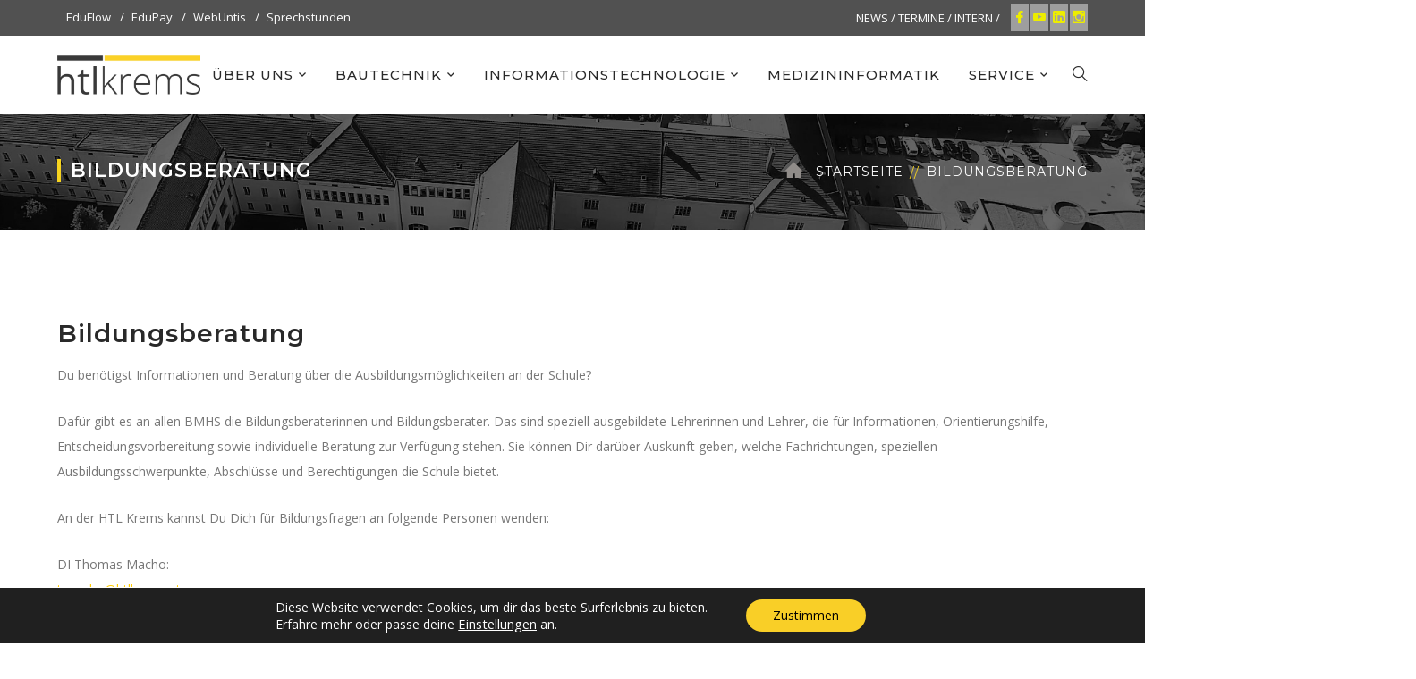

--- FILE ---
content_type: text/html; charset=UTF-8
request_url: https://www.htlkrems.ac.at/bildungsberatung/
body_size: 23323
content:
<!DOCTYPE html>
<html lang="de" class="no-js">
<head>
	<meta charset="UTF-8">
	<meta name="viewport" content="width=device-width">
	<link rel="profile" href="http://gmpg.org/xfn/11">
	<link rel="pingback" href="https://www.htlkrems.ac.at/xmlrpc.php">
	<link rel="stylesheet" type="text/css" href="#" title="colors">
	
	<title>BILDUNGSBERATUNG &#8211; HTL Krems</title>
<meta name='robots' content='max-image-preview:large' />

<!-- Open Graph Meta Tags generated by Blog2Social 873 - https://www.blog2social.com -->
<meta property="og:title" content="BILDUNGSBERATUNG"/>
<meta property="og:description" content="Bildungsberatung Du benötigst Informationen und Beratung über die Ausbildungsmöglichkeiten an der Schule?  Dafür gib"/>
<meta property="og:url" content="/bildungsberatung/"/>
<meta property="og:type" content="article"/>
<meta property="og:article:published_time" content="2024-05-06 14:19:12"/>
<meta property="og:article:modified_time" content="2025-10-01 21:26:41"/>
<!-- Open Graph Meta Tags generated by Blog2Social 873 - https://www.blog2social.com -->

<!-- Twitter Card generated by Blog2Social 873 - https://www.blog2social.com -->
<meta name="twitter:card" content="summary">
<meta name="twitter:title" content="BILDUNGSBERATUNG"/>
<meta name="twitter:description" content="Bildungsberatung Du benötigst Informationen und Beratung über die Ausbildungsmöglichkeiten an der Schule?  Dafür gib"/>
<!-- Twitter Card generated by Blog2Social 873 - https://www.blog2social.com -->
<meta name="author" content="Valentin Gegendorfer"/>
<link rel='dns-prefetch' href='//maps.googleapis.com' />
<link rel='dns-prefetch' href='//fonts.googleapis.com' />
<link rel="alternate" type="application/rss+xml" title="HTL Krems &raquo; Feed" href="https://www.htlkrems.ac.at/feed/" />
<link rel="alternate" type="application/rss+xml" title="HTL Krems &raquo; Kommentar-Feed" href="https://www.htlkrems.ac.at/comments/feed/" />
<link rel="alternate" title="oEmbed (JSON)" type="application/json+oembed" href="https://www.htlkrems.ac.at/wp-json/oembed/1.0/embed?url=https%3A%2F%2Fwww.htlkrems.ac.at%2Fbildungsberatung%2F" />
<style id='wp-img-auto-sizes-contain-inline-css' type='text/css'>
img:is([sizes=auto i],[sizes^="auto," i]){contain-intrinsic-size:3000px 1500px}
/*# sourceURL=wp-img-auto-sizes-contain-inline-css */
</style>
<link rel='stylesheet' id='extraicon-css' href='https://www.htlkrems.ac.at/wp-content/plugins/wprt-addons//assets/donate-icons.css?ver=6.9' type='text/css' media='all' />
<link rel='stylesheet' id='js_composer_front-css' href='https://www.htlkrems.ac.at/wp-content/plugins/js_composer/assets/css/js_composer.min.css?ver=8.0.1' type='text/css' media='all' />
<style id='wp-emoji-styles-inline-css' type='text/css'>

	img.wp-smiley, img.emoji {
		display: inline !important;
		border: none !important;
		box-shadow: none !important;
		height: 1em !important;
		width: 1em !important;
		margin: 0 0.07em !important;
		vertical-align: -0.1em !important;
		background: none !important;
		padding: 0 !important;
	}
/*# sourceURL=wp-emoji-styles-inline-css */
</style>
<style id='wp-block-library-inline-css' type='text/css'>
:root{--wp-block-synced-color:#7a00df;--wp-block-synced-color--rgb:122,0,223;--wp-bound-block-color:var(--wp-block-synced-color);--wp-editor-canvas-background:#ddd;--wp-admin-theme-color:#007cba;--wp-admin-theme-color--rgb:0,124,186;--wp-admin-theme-color-darker-10:#006ba1;--wp-admin-theme-color-darker-10--rgb:0,107,160.5;--wp-admin-theme-color-darker-20:#005a87;--wp-admin-theme-color-darker-20--rgb:0,90,135;--wp-admin-border-width-focus:2px}@media (min-resolution:192dpi){:root{--wp-admin-border-width-focus:1.5px}}.wp-element-button{cursor:pointer}:root .has-very-light-gray-background-color{background-color:#eee}:root .has-very-dark-gray-background-color{background-color:#313131}:root .has-very-light-gray-color{color:#eee}:root .has-very-dark-gray-color{color:#313131}:root .has-vivid-green-cyan-to-vivid-cyan-blue-gradient-background{background:linear-gradient(135deg,#00d084,#0693e3)}:root .has-purple-crush-gradient-background{background:linear-gradient(135deg,#34e2e4,#4721fb 50%,#ab1dfe)}:root .has-hazy-dawn-gradient-background{background:linear-gradient(135deg,#faaca8,#dad0ec)}:root .has-subdued-olive-gradient-background{background:linear-gradient(135deg,#fafae1,#67a671)}:root .has-atomic-cream-gradient-background{background:linear-gradient(135deg,#fdd79a,#004a59)}:root .has-nightshade-gradient-background{background:linear-gradient(135deg,#330968,#31cdcf)}:root .has-midnight-gradient-background{background:linear-gradient(135deg,#020381,#2874fc)}:root{--wp--preset--font-size--normal:16px;--wp--preset--font-size--huge:42px}.has-regular-font-size{font-size:1em}.has-larger-font-size{font-size:2.625em}.has-normal-font-size{font-size:var(--wp--preset--font-size--normal)}.has-huge-font-size{font-size:var(--wp--preset--font-size--huge)}.has-text-align-center{text-align:center}.has-text-align-left{text-align:left}.has-text-align-right{text-align:right}.has-fit-text{white-space:nowrap!important}#end-resizable-editor-section{display:none}.aligncenter{clear:both}.items-justified-left{justify-content:flex-start}.items-justified-center{justify-content:center}.items-justified-right{justify-content:flex-end}.items-justified-space-between{justify-content:space-between}.screen-reader-text{border:0;clip-path:inset(50%);height:1px;margin:-1px;overflow:hidden;padding:0;position:absolute;width:1px;word-wrap:normal!important}.screen-reader-text:focus{background-color:#ddd;clip-path:none;color:#444;display:block;font-size:1em;height:auto;left:5px;line-height:normal;padding:15px 23px 14px;text-decoration:none;top:5px;width:auto;z-index:100000}html :where(.has-border-color){border-style:solid}html :where([style*=border-top-color]){border-top-style:solid}html :where([style*=border-right-color]){border-right-style:solid}html :where([style*=border-bottom-color]){border-bottom-style:solid}html :where([style*=border-left-color]){border-left-style:solid}html :where([style*=border-width]){border-style:solid}html :where([style*=border-top-width]){border-top-style:solid}html :where([style*=border-right-width]){border-right-style:solid}html :where([style*=border-bottom-width]){border-bottom-style:solid}html :where([style*=border-left-width]){border-left-style:solid}html :where(img[class*=wp-image-]){height:auto;max-width:100%}:where(figure){margin:0 0 1em}html :where(.is-position-sticky){--wp-admin--admin-bar--position-offset:var(--wp-admin--admin-bar--height,0px)}@media screen and (max-width:600px){html :where(.is-position-sticky){--wp-admin--admin-bar--position-offset:0px}}

/*# sourceURL=wp-block-library-inline-css */
</style><style id='wp-block-image-inline-css' type='text/css'>
.wp-block-image>a,.wp-block-image>figure>a{display:inline-block}.wp-block-image img{box-sizing:border-box;height:auto;max-width:100%;vertical-align:bottom}@media not (prefers-reduced-motion){.wp-block-image img.hide{visibility:hidden}.wp-block-image img.show{animation:show-content-image .4s}}.wp-block-image[style*=border-radius] img,.wp-block-image[style*=border-radius]>a{border-radius:inherit}.wp-block-image.has-custom-border img{box-sizing:border-box}.wp-block-image.aligncenter{text-align:center}.wp-block-image.alignfull>a,.wp-block-image.alignwide>a{width:100%}.wp-block-image.alignfull img,.wp-block-image.alignwide img{height:auto;width:100%}.wp-block-image .aligncenter,.wp-block-image .alignleft,.wp-block-image .alignright,.wp-block-image.aligncenter,.wp-block-image.alignleft,.wp-block-image.alignright{display:table}.wp-block-image .aligncenter>figcaption,.wp-block-image .alignleft>figcaption,.wp-block-image .alignright>figcaption,.wp-block-image.aligncenter>figcaption,.wp-block-image.alignleft>figcaption,.wp-block-image.alignright>figcaption{caption-side:bottom;display:table-caption}.wp-block-image .alignleft{float:left;margin:.5em 1em .5em 0}.wp-block-image .alignright{float:right;margin:.5em 0 .5em 1em}.wp-block-image .aligncenter{margin-left:auto;margin-right:auto}.wp-block-image :where(figcaption){margin-bottom:1em;margin-top:.5em}.wp-block-image.is-style-circle-mask img{border-radius:9999px}@supports ((-webkit-mask-image:none) or (mask-image:none)) or (-webkit-mask-image:none){.wp-block-image.is-style-circle-mask img{border-radius:0;-webkit-mask-image:url('data:image/svg+xml;utf8,<svg viewBox="0 0 100 100" xmlns="http://www.w3.org/2000/svg"><circle cx="50" cy="50" r="50"/></svg>');mask-image:url('data:image/svg+xml;utf8,<svg viewBox="0 0 100 100" xmlns="http://www.w3.org/2000/svg"><circle cx="50" cy="50" r="50"/></svg>');mask-mode:alpha;-webkit-mask-position:center;mask-position:center;-webkit-mask-repeat:no-repeat;mask-repeat:no-repeat;-webkit-mask-size:contain;mask-size:contain}}:root :where(.wp-block-image.is-style-rounded img,.wp-block-image .is-style-rounded img){border-radius:9999px}.wp-block-image figure{margin:0}.wp-lightbox-container{display:flex;flex-direction:column;position:relative}.wp-lightbox-container img{cursor:zoom-in}.wp-lightbox-container img:hover+button{opacity:1}.wp-lightbox-container button{align-items:center;backdrop-filter:blur(16px) saturate(180%);background-color:#5a5a5a40;border:none;border-radius:4px;cursor:zoom-in;display:flex;height:20px;justify-content:center;opacity:0;padding:0;position:absolute;right:16px;text-align:center;top:16px;width:20px;z-index:100}@media not (prefers-reduced-motion){.wp-lightbox-container button{transition:opacity .2s ease}}.wp-lightbox-container button:focus-visible{outline:3px auto #5a5a5a40;outline:3px auto -webkit-focus-ring-color;outline-offset:3px}.wp-lightbox-container button:hover{cursor:pointer;opacity:1}.wp-lightbox-container button:focus{opacity:1}.wp-lightbox-container button:focus,.wp-lightbox-container button:hover,.wp-lightbox-container button:not(:hover):not(:active):not(.has-background){background-color:#5a5a5a40;border:none}.wp-lightbox-overlay{box-sizing:border-box;cursor:zoom-out;height:100vh;left:0;overflow:hidden;position:fixed;top:0;visibility:hidden;width:100%;z-index:100000}.wp-lightbox-overlay .close-button{align-items:center;cursor:pointer;display:flex;justify-content:center;min-height:40px;min-width:40px;padding:0;position:absolute;right:calc(env(safe-area-inset-right) + 16px);top:calc(env(safe-area-inset-top) + 16px);z-index:5000000}.wp-lightbox-overlay .close-button:focus,.wp-lightbox-overlay .close-button:hover,.wp-lightbox-overlay .close-button:not(:hover):not(:active):not(.has-background){background:none;border:none}.wp-lightbox-overlay .lightbox-image-container{height:var(--wp--lightbox-container-height);left:50%;overflow:hidden;position:absolute;top:50%;transform:translate(-50%,-50%);transform-origin:top left;width:var(--wp--lightbox-container-width);z-index:9999999999}.wp-lightbox-overlay .wp-block-image{align-items:center;box-sizing:border-box;display:flex;height:100%;justify-content:center;margin:0;position:relative;transform-origin:0 0;width:100%;z-index:3000000}.wp-lightbox-overlay .wp-block-image img{height:var(--wp--lightbox-image-height);min-height:var(--wp--lightbox-image-height);min-width:var(--wp--lightbox-image-width);width:var(--wp--lightbox-image-width)}.wp-lightbox-overlay .wp-block-image figcaption{display:none}.wp-lightbox-overlay button{background:none;border:none}.wp-lightbox-overlay .scrim{background-color:#fff;height:100%;opacity:.9;position:absolute;width:100%;z-index:2000000}.wp-lightbox-overlay.active{visibility:visible}@media not (prefers-reduced-motion){.wp-lightbox-overlay.active{animation:turn-on-visibility .25s both}.wp-lightbox-overlay.active img{animation:turn-on-visibility .35s both}.wp-lightbox-overlay.show-closing-animation:not(.active){animation:turn-off-visibility .35s both}.wp-lightbox-overlay.show-closing-animation:not(.active) img{animation:turn-off-visibility .25s both}.wp-lightbox-overlay.zoom.active{animation:none;opacity:1;visibility:visible}.wp-lightbox-overlay.zoom.active .lightbox-image-container{animation:lightbox-zoom-in .4s}.wp-lightbox-overlay.zoom.active .lightbox-image-container img{animation:none}.wp-lightbox-overlay.zoom.active .scrim{animation:turn-on-visibility .4s forwards}.wp-lightbox-overlay.zoom.show-closing-animation:not(.active){animation:none}.wp-lightbox-overlay.zoom.show-closing-animation:not(.active) .lightbox-image-container{animation:lightbox-zoom-out .4s}.wp-lightbox-overlay.zoom.show-closing-animation:not(.active) .lightbox-image-container img{animation:none}.wp-lightbox-overlay.zoom.show-closing-animation:not(.active) .scrim{animation:turn-off-visibility .4s forwards}}@keyframes show-content-image{0%{visibility:hidden}99%{visibility:hidden}to{visibility:visible}}@keyframes turn-on-visibility{0%{opacity:0}to{opacity:1}}@keyframes turn-off-visibility{0%{opacity:1;visibility:visible}99%{opacity:0;visibility:visible}to{opacity:0;visibility:hidden}}@keyframes lightbox-zoom-in{0%{transform:translate(calc((-100vw + var(--wp--lightbox-scrollbar-width))/2 + var(--wp--lightbox-initial-left-position)),calc(-50vh + var(--wp--lightbox-initial-top-position))) scale(var(--wp--lightbox-scale))}to{transform:translate(-50%,-50%) scale(1)}}@keyframes lightbox-zoom-out{0%{transform:translate(-50%,-50%) scale(1);visibility:visible}99%{visibility:visible}to{transform:translate(calc((-100vw + var(--wp--lightbox-scrollbar-width))/2 + var(--wp--lightbox-initial-left-position)),calc(-50vh + var(--wp--lightbox-initial-top-position))) scale(var(--wp--lightbox-scale));visibility:hidden}}
/*# sourceURL=https://www.htlkrems.ac.at/wp-includes/blocks/image/style.min.css */
</style>
<style id='wp-block-columns-inline-css' type='text/css'>
.wp-block-columns{box-sizing:border-box;display:flex;flex-wrap:wrap!important}@media (min-width:782px){.wp-block-columns{flex-wrap:nowrap!important}}.wp-block-columns{align-items:normal!important}.wp-block-columns.are-vertically-aligned-top{align-items:flex-start}.wp-block-columns.are-vertically-aligned-center{align-items:center}.wp-block-columns.are-vertically-aligned-bottom{align-items:flex-end}@media (max-width:781px){.wp-block-columns:not(.is-not-stacked-on-mobile)>.wp-block-column{flex-basis:100%!important}}@media (min-width:782px){.wp-block-columns:not(.is-not-stacked-on-mobile)>.wp-block-column{flex-basis:0;flex-grow:1}.wp-block-columns:not(.is-not-stacked-on-mobile)>.wp-block-column[style*=flex-basis]{flex-grow:0}}.wp-block-columns.is-not-stacked-on-mobile{flex-wrap:nowrap!important}.wp-block-columns.is-not-stacked-on-mobile>.wp-block-column{flex-basis:0;flex-grow:1}.wp-block-columns.is-not-stacked-on-mobile>.wp-block-column[style*=flex-basis]{flex-grow:0}:where(.wp-block-columns){margin-bottom:1.75em}:where(.wp-block-columns.has-background){padding:1.25em 2.375em}.wp-block-column{flex-grow:1;min-width:0;overflow-wrap:break-word;word-break:break-word}.wp-block-column.is-vertically-aligned-top{align-self:flex-start}.wp-block-column.is-vertically-aligned-center{align-self:center}.wp-block-column.is-vertically-aligned-bottom{align-self:flex-end}.wp-block-column.is-vertically-aligned-stretch{align-self:stretch}.wp-block-column.is-vertically-aligned-bottom,.wp-block-column.is-vertically-aligned-center,.wp-block-column.is-vertically-aligned-top{width:100%}
/*# sourceURL=https://www.htlkrems.ac.at/wp-includes/blocks/columns/style.min.css */
</style>
<style id='global-styles-inline-css' type='text/css'>
:root{--wp--preset--aspect-ratio--square: 1;--wp--preset--aspect-ratio--4-3: 4/3;--wp--preset--aspect-ratio--3-4: 3/4;--wp--preset--aspect-ratio--3-2: 3/2;--wp--preset--aspect-ratio--2-3: 2/3;--wp--preset--aspect-ratio--16-9: 16/9;--wp--preset--aspect-ratio--9-16: 9/16;--wp--preset--color--black: #000000;--wp--preset--color--cyan-bluish-gray: #abb8c3;--wp--preset--color--white: #ffffff;--wp--preset--color--pale-pink: #f78da7;--wp--preset--color--vivid-red: #cf2e2e;--wp--preset--color--luminous-vivid-orange: #ff6900;--wp--preset--color--luminous-vivid-amber: #fcb900;--wp--preset--color--light-green-cyan: #7bdcb5;--wp--preset--color--vivid-green-cyan: #00d084;--wp--preset--color--pale-cyan-blue: #8ed1fc;--wp--preset--color--vivid-cyan-blue: #0693e3;--wp--preset--color--vivid-purple: #9b51e0;--wp--preset--gradient--vivid-cyan-blue-to-vivid-purple: linear-gradient(135deg,rgb(6,147,227) 0%,rgb(155,81,224) 100%);--wp--preset--gradient--light-green-cyan-to-vivid-green-cyan: linear-gradient(135deg,rgb(122,220,180) 0%,rgb(0,208,130) 100%);--wp--preset--gradient--luminous-vivid-amber-to-luminous-vivid-orange: linear-gradient(135deg,rgb(252,185,0) 0%,rgb(255,105,0) 100%);--wp--preset--gradient--luminous-vivid-orange-to-vivid-red: linear-gradient(135deg,rgb(255,105,0) 0%,rgb(207,46,46) 100%);--wp--preset--gradient--very-light-gray-to-cyan-bluish-gray: linear-gradient(135deg,rgb(238,238,238) 0%,rgb(169,184,195) 100%);--wp--preset--gradient--cool-to-warm-spectrum: linear-gradient(135deg,rgb(74,234,220) 0%,rgb(151,120,209) 20%,rgb(207,42,186) 40%,rgb(238,44,130) 60%,rgb(251,105,98) 80%,rgb(254,248,76) 100%);--wp--preset--gradient--blush-light-purple: linear-gradient(135deg,rgb(255,206,236) 0%,rgb(152,150,240) 100%);--wp--preset--gradient--blush-bordeaux: linear-gradient(135deg,rgb(254,205,165) 0%,rgb(254,45,45) 50%,rgb(107,0,62) 100%);--wp--preset--gradient--luminous-dusk: linear-gradient(135deg,rgb(255,203,112) 0%,rgb(199,81,192) 50%,rgb(65,88,208) 100%);--wp--preset--gradient--pale-ocean: linear-gradient(135deg,rgb(255,245,203) 0%,rgb(182,227,212) 50%,rgb(51,167,181) 100%);--wp--preset--gradient--electric-grass: linear-gradient(135deg,rgb(202,248,128) 0%,rgb(113,206,126) 100%);--wp--preset--gradient--midnight: linear-gradient(135deg,rgb(2,3,129) 0%,rgb(40,116,252) 100%);--wp--preset--font-size--small: 13px;--wp--preset--font-size--medium: 20px;--wp--preset--font-size--large: 36px;--wp--preset--font-size--x-large: 42px;--wp--preset--spacing--20: 0.44rem;--wp--preset--spacing--30: 0.67rem;--wp--preset--spacing--40: 1rem;--wp--preset--spacing--50: 1.5rem;--wp--preset--spacing--60: 2.25rem;--wp--preset--spacing--70: 3.38rem;--wp--preset--spacing--80: 5.06rem;--wp--preset--shadow--natural: 6px 6px 9px rgba(0, 0, 0, 0.2);--wp--preset--shadow--deep: 12px 12px 50px rgba(0, 0, 0, 0.4);--wp--preset--shadow--sharp: 6px 6px 0px rgba(0, 0, 0, 0.2);--wp--preset--shadow--outlined: 6px 6px 0px -3px rgb(255, 255, 255), 6px 6px rgb(0, 0, 0);--wp--preset--shadow--crisp: 6px 6px 0px rgb(0, 0, 0);}:where(.is-layout-flex){gap: 0.5em;}:where(.is-layout-grid){gap: 0.5em;}body .is-layout-flex{display: flex;}.is-layout-flex{flex-wrap: wrap;align-items: center;}.is-layout-flex > :is(*, div){margin: 0;}body .is-layout-grid{display: grid;}.is-layout-grid > :is(*, div){margin: 0;}:where(.wp-block-columns.is-layout-flex){gap: 2em;}:where(.wp-block-columns.is-layout-grid){gap: 2em;}:where(.wp-block-post-template.is-layout-flex){gap: 1.25em;}:where(.wp-block-post-template.is-layout-grid){gap: 1.25em;}.has-black-color{color: var(--wp--preset--color--black) !important;}.has-cyan-bluish-gray-color{color: var(--wp--preset--color--cyan-bluish-gray) !important;}.has-white-color{color: var(--wp--preset--color--white) !important;}.has-pale-pink-color{color: var(--wp--preset--color--pale-pink) !important;}.has-vivid-red-color{color: var(--wp--preset--color--vivid-red) !important;}.has-luminous-vivid-orange-color{color: var(--wp--preset--color--luminous-vivid-orange) !important;}.has-luminous-vivid-amber-color{color: var(--wp--preset--color--luminous-vivid-amber) !important;}.has-light-green-cyan-color{color: var(--wp--preset--color--light-green-cyan) !important;}.has-vivid-green-cyan-color{color: var(--wp--preset--color--vivid-green-cyan) !important;}.has-pale-cyan-blue-color{color: var(--wp--preset--color--pale-cyan-blue) !important;}.has-vivid-cyan-blue-color{color: var(--wp--preset--color--vivid-cyan-blue) !important;}.has-vivid-purple-color{color: var(--wp--preset--color--vivid-purple) !important;}.has-black-background-color{background-color: var(--wp--preset--color--black) !important;}.has-cyan-bluish-gray-background-color{background-color: var(--wp--preset--color--cyan-bluish-gray) !important;}.has-white-background-color{background-color: var(--wp--preset--color--white) !important;}.has-pale-pink-background-color{background-color: var(--wp--preset--color--pale-pink) !important;}.has-vivid-red-background-color{background-color: var(--wp--preset--color--vivid-red) !important;}.has-luminous-vivid-orange-background-color{background-color: var(--wp--preset--color--luminous-vivid-orange) !important;}.has-luminous-vivid-amber-background-color{background-color: var(--wp--preset--color--luminous-vivid-amber) !important;}.has-light-green-cyan-background-color{background-color: var(--wp--preset--color--light-green-cyan) !important;}.has-vivid-green-cyan-background-color{background-color: var(--wp--preset--color--vivid-green-cyan) !important;}.has-pale-cyan-blue-background-color{background-color: var(--wp--preset--color--pale-cyan-blue) !important;}.has-vivid-cyan-blue-background-color{background-color: var(--wp--preset--color--vivid-cyan-blue) !important;}.has-vivid-purple-background-color{background-color: var(--wp--preset--color--vivid-purple) !important;}.has-black-border-color{border-color: var(--wp--preset--color--black) !important;}.has-cyan-bluish-gray-border-color{border-color: var(--wp--preset--color--cyan-bluish-gray) !important;}.has-white-border-color{border-color: var(--wp--preset--color--white) !important;}.has-pale-pink-border-color{border-color: var(--wp--preset--color--pale-pink) !important;}.has-vivid-red-border-color{border-color: var(--wp--preset--color--vivid-red) !important;}.has-luminous-vivid-orange-border-color{border-color: var(--wp--preset--color--luminous-vivid-orange) !important;}.has-luminous-vivid-amber-border-color{border-color: var(--wp--preset--color--luminous-vivid-amber) !important;}.has-light-green-cyan-border-color{border-color: var(--wp--preset--color--light-green-cyan) !important;}.has-vivid-green-cyan-border-color{border-color: var(--wp--preset--color--vivid-green-cyan) !important;}.has-pale-cyan-blue-border-color{border-color: var(--wp--preset--color--pale-cyan-blue) !important;}.has-vivid-cyan-blue-border-color{border-color: var(--wp--preset--color--vivid-cyan-blue) !important;}.has-vivid-purple-border-color{border-color: var(--wp--preset--color--vivid-purple) !important;}.has-vivid-cyan-blue-to-vivid-purple-gradient-background{background: var(--wp--preset--gradient--vivid-cyan-blue-to-vivid-purple) !important;}.has-light-green-cyan-to-vivid-green-cyan-gradient-background{background: var(--wp--preset--gradient--light-green-cyan-to-vivid-green-cyan) !important;}.has-luminous-vivid-amber-to-luminous-vivid-orange-gradient-background{background: var(--wp--preset--gradient--luminous-vivid-amber-to-luminous-vivid-orange) !important;}.has-luminous-vivid-orange-to-vivid-red-gradient-background{background: var(--wp--preset--gradient--luminous-vivid-orange-to-vivid-red) !important;}.has-very-light-gray-to-cyan-bluish-gray-gradient-background{background: var(--wp--preset--gradient--very-light-gray-to-cyan-bluish-gray) !important;}.has-cool-to-warm-spectrum-gradient-background{background: var(--wp--preset--gradient--cool-to-warm-spectrum) !important;}.has-blush-light-purple-gradient-background{background: var(--wp--preset--gradient--blush-light-purple) !important;}.has-blush-bordeaux-gradient-background{background: var(--wp--preset--gradient--blush-bordeaux) !important;}.has-luminous-dusk-gradient-background{background: var(--wp--preset--gradient--luminous-dusk) !important;}.has-pale-ocean-gradient-background{background: var(--wp--preset--gradient--pale-ocean) !important;}.has-electric-grass-gradient-background{background: var(--wp--preset--gradient--electric-grass) !important;}.has-midnight-gradient-background{background: var(--wp--preset--gradient--midnight) !important;}.has-small-font-size{font-size: var(--wp--preset--font-size--small) !important;}.has-medium-font-size{font-size: var(--wp--preset--font-size--medium) !important;}.has-large-font-size{font-size: var(--wp--preset--font-size--large) !important;}.has-x-large-font-size{font-size: var(--wp--preset--font-size--x-large) !important;}
:where(.wp-block-columns.is-layout-flex){gap: 2em;}:where(.wp-block-columns.is-layout-grid){gap: 2em;}
/*# sourceURL=global-styles-inline-css */
</style>
<style id='core-block-supports-inline-css' type='text/css'>
.wp-container-core-columns-is-layout-9d6595d7{flex-wrap:nowrap;}
/*# sourceURL=core-block-supports-inline-css */
</style>

<style id='classic-theme-styles-inline-css' type='text/css'>
/*! This file is auto-generated */
.wp-block-button__link{color:#fff;background-color:#32373c;border-radius:9999px;box-shadow:none;text-decoration:none;padding:calc(.667em + 2px) calc(1.333em + 2px);font-size:1.125em}.wp-block-file__button{background:#32373c;color:#fff;text-decoration:none}
/*# sourceURL=/wp-includes/css/classic-themes.min.css */
</style>
<link rel='stylesheet' id='contact-form-7-css' href='https://www.htlkrems.ac.at/wp-content/plugins/contact-form-7/includes/css/styles.css?ver=6.1.4' type='text/css' media='all' />
<link rel='stylesheet' id='wprt-google-font-open-sans-css' href='//fonts.googleapis.com/css?family=Open+Sans%3A100%2C200%2C300%2C400%2C500%2C600%2C700%2C800%2C900100italic%2C200italic%2C300italic%2C400italic%2C500italic%2C600italic%2C700italic%2C800italic%2C900italic&#038;subset=latin&#038;ver=6.9' type='text/css' media='all' />
<link rel='stylesheet' id='wprt-google-font-montserrat-css' href='//fonts.googleapis.com/css?family=Montserrat%3A100%2C200%2C300%2C400%2C500%2C600%2C700%2C800%2C900100italic%2C200italic%2C300italic%2C400italic%2C500italic%2C600italic%2C700italic%2C800italic%2C900italic&#038;subset=latin&#038;ver=6.9' type='text/css' media='all' />
<link rel='stylesheet' id='wprt-theme-style-css' href='https://www.htlkrems.ac.at/wp-content/themes/fundrize/style.css?ver=1.0.0' type='text/css' media='all' />
<link rel='stylesheet' id='wprt-visual-composer-css' href='https://www.htlkrems.ac.at/wp-content/themes/fundrize/assets/css/visual-composer.css?ver=1.0.0' type='text/css' media='all' />
<link rel='stylesheet' id='animate-css' href='https://www.htlkrems.ac.at/wp-content/themes/fundrize/assets/css/animate.css?ver=3.5.2' type='text/css' media='all' />
<link rel='stylesheet' id='animsition-css' href='https://www.htlkrems.ac.at/wp-content/themes/fundrize/assets/css/animsition.css?ver=4.0.1' type='text/css' media='all' />
<link rel='stylesheet' id='fontawesome-css' href='https://www.htlkrems.ac.at/wp-content/themes/fundrize/assets/css/font-awesome.css?ver=4.7.0' type='text/css' media='all' />
<link rel='stylesheet' id='slick-css' href='https://www.htlkrems.ac.at/wp-content/themes/fundrize/assets/css/slick.css?ver=1.6.0' type='text/css' media='all' />
<link rel='stylesheet' id='wprt-themecore-icons-css' href='https://www.htlkrems.ac.at/wp-content/themes/fundrize/assets/css/themecore-icons.css?ver=1.0.0' type='text/css' media='all' />
<link rel='stylesheet' id='woocommerce-css' href='https://www.htlkrems.ac.at/wp-content/themes/fundrize/assets/css/woocommerce.css?ver=1.0.0' type='text/css' media='all' />
<link rel='stylesheet' id='charitable-css' href='https://www.htlkrems.ac.at/wp-content/themes/fundrize/assets/css/charitable.css?ver=1.0.0' type='text/css' media='all' />
<link rel='stylesheet' id='tablepress-default-css' href='https://www.htlkrems.ac.at/wp-content/plugins/tablepress/css/build/default.css?ver=3.2.6' type='text/css' media='all' />
<link rel='stylesheet' id='ics-calendar-css' href='https://www.htlkrems.ac.at/wp-content/plugins/ics-calendar-pro/vendors/ics-calendar/assets/style.min.css?ver=12.0.1E' type='text/css' media='all' />
<link rel='stylesheet' id='ics-calendar-pro-css' href='https://www.htlkrems.ac.at/wp-content/plugins/ics-calendar-pro/assets/style-pro.min.css?ver=6.1.1' type='text/css' media='all' />
<link rel='stylesheet' id='moove_gdpr_frontend-css' href='https://www.htlkrems.ac.at/wp-content/plugins/gdpr-cookie-compliance/dist/styles/gdpr-main-nf.css?ver=5.0.9' type='text/css' media='all' />
<style id='moove_gdpr_frontend-inline-css' type='text/css'>
				#moove_gdpr_cookie_modal .moove-gdpr-modal-content .moove-gdpr-tab-main h3.tab-title, 
				#moove_gdpr_cookie_modal .moove-gdpr-modal-content .moove-gdpr-tab-main span.tab-title,
				#moove_gdpr_cookie_modal .moove-gdpr-modal-content .moove-gdpr-modal-left-content #moove-gdpr-menu li a, 
				#moove_gdpr_cookie_modal .moove-gdpr-modal-content .moove-gdpr-modal-left-content #moove-gdpr-menu li button,
				#moove_gdpr_cookie_modal .moove-gdpr-modal-content .moove-gdpr-modal-left-content .moove-gdpr-branding-cnt a,
				#moove_gdpr_cookie_modal .moove-gdpr-modal-content .moove-gdpr-modal-footer-content .moove-gdpr-button-holder a.mgbutton, 
				#moove_gdpr_cookie_modal .moove-gdpr-modal-content .moove-gdpr-modal-footer-content .moove-gdpr-button-holder button.mgbutton,
				#moove_gdpr_cookie_modal .cookie-switch .cookie-slider:after, 
				#moove_gdpr_cookie_modal .cookie-switch .slider:after, 
				#moove_gdpr_cookie_modal .switch .cookie-slider:after, 
				#moove_gdpr_cookie_modal .switch .slider:after,
				#moove_gdpr_cookie_info_bar .moove-gdpr-info-bar-container .moove-gdpr-info-bar-content p, 
				#moove_gdpr_cookie_info_bar .moove-gdpr-info-bar-container .moove-gdpr-info-bar-content p a,
				#moove_gdpr_cookie_info_bar .moove-gdpr-info-bar-container .moove-gdpr-info-bar-content a.mgbutton, 
				#moove_gdpr_cookie_info_bar .moove-gdpr-info-bar-container .moove-gdpr-info-bar-content button.mgbutton,
				#moove_gdpr_cookie_modal .moove-gdpr-modal-content .moove-gdpr-tab-main .moove-gdpr-tab-main-content h1, 
				#moove_gdpr_cookie_modal .moove-gdpr-modal-content .moove-gdpr-tab-main .moove-gdpr-tab-main-content h2, 
				#moove_gdpr_cookie_modal .moove-gdpr-modal-content .moove-gdpr-tab-main .moove-gdpr-tab-main-content h3, 
				#moove_gdpr_cookie_modal .moove-gdpr-modal-content .moove-gdpr-tab-main .moove-gdpr-tab-main-content h4, 
				#moove_gdpr_cookie_modal .moove-gdpr-modal-content .moove-gdpr-tab-main .moove-gdpr-tab-main-content h5, 
				#moove_gdpr_cookie_modal .moove-gdpr-modal-content .moove-gdpr-tab-main .moove-gdpr-tab-main-content h6,
				#moove_gdpr_cookie_modal .moove-gdpr-modal-content.moove_gdpr_modal_theme_v2 .moove-gdpr-modal-title .tab-title,
				#moove_gdpr_cookie_modal .moove-gdpr-modal-content.moove_gdpr_modal_theme_v2 .moove-gdpr-tab-main h3.tab-title, 
				#moove_gdpr_cookie_modal .moove-gdpr-modal-content.moove_gdpr_modal_theme_v2 .moove-gdpr-tab-main span.tab-title,
				#moove_gdpr_cookie_modal .moove-gdpr-modal-content.moove_gdpr_modal_theme_v2 .moove-gdpr-branding-cnt a {
					font-weight: inherit				}
			#moove_gdpr_cookie_modal,#moove_gdpr_cookie_info_bar,.gdpr_cookie_settings_shortcode_content{font-family:inherit}#moove_gdpr_save_popup_settings_button{background-color:#373737;color:#fff}#moove_gdpr_save_popup_settings_button:hover{background-color:#000}#moove_gdpr_cookie_info_bar .moove-gdpr-info-bar-container .moove-gdpr-info-bar-content a.mgbutton,#moove_gdpr_cookie_info_bar .moove-gdpr-info-bar-container .moove-gdpr-info-bar-content button.mgbutton{background-color:#f9cf27}#moove_gdpr_cookie_modal .moove-gdpr-modal-content .moove-gdpr-modal-footer-content .moove-gdpr-button-holder a.mgbutton,#moove_gdpr_cookie_modal .moove-gdpr-modal-content .moove-gdpr-modal-footer-content .moove-gdpr-button-holder button.mgbutton,.gdpr_cookie_settings_shortcode_content .gdpr-shr-button.button-green{background-color:#f9cf27;border-color:#f9cf27}#moove_gdpr_cookie_modal .moove-gdpr-modal-content .moove-gdpr-modal-footer-content .moove-gdpr-button-holder a.mgbutton:hover,#moove_gdpr_cookie_modal .moove-gdpr-modal-content .moove-gdpr-modal-footer-content .moove-gdpr-button-holder button.mgbutton:hover,.gdpr_cookie_settings_shortcode_content .gdpr-shr-button.button-green:hover{background-color:#fff;color:#f9cf27}#moove_gdpr_cookie_modal .moove-gdpr-modal-content .moove-gdpr-modal-close i,#moove_gdpr_cookie_modal .moove-gdpr-modal-content .moove-gdpr-modal-close span.gdpr-icon{background-color:#f9cf27;border:1px solid #f9cf27}#moove_gdpr_cookie_info_bar span.moove-gdpr-infobar-allow-all.focus-g,#moove_gdpr_cookie_info_bar span.moove-gdpr-infobar-allow-all:focus,#moove_gdpr_cookie_info_bar button.moove-gdpr-infobar-allow-all.focus-g,#moove_gdpr_cookie_info_bar button.moove-gdpr-infobar-allow-all:focus,#moove_gdpr_cookie_info_bar span.moove-gdpr-infobar-reject-btn.focus-g,#moove_gdpr_cookie_info_bar span.moove-gdpr-infobar-reject-btn:focus,#moove_gdpr_cookie_info_bar button.moove-gdpr-infobar-reject-btn.focus-g,#moove_gdpr_cookie_info_bar button.moove-gdpr-infobar-reject-btn:focus,#moove_gdpr_cookie_info_bar span.change-settings-button.focus-g,#moove_gdpr_cookie_info_bar span.change-settings-button:focus,#moove_gdpr_cookie_info_bar button.change-settings-button.focus-g,#moove_gdpr_cookie_info_bar button.change-settings-button:focus{-webkit-box-shadow:0 0 1px 3px #f9cf27;-moz-box-shadow:0 0 1px 3px #f9cf27;box-shadow:0 0 1px 3px #f9cf27}#moove_gdpr_cookie_modal .moove-gdpr-modal-content .moove-gdpr-modal-close i:hover,#moove_gdpr_cookie_modal .moove-gdpr-modal-content .moove-gdpr-modal-close span.gdpr-icon:hover,#moove_gdpr_cookie_info_bar span[data-href]>u.change-settings-button{color:#f9cf27}#moove_gdpr_cookie_modal .moove-gdpr-modal-content .moove-gdpr-modal-left-content #moove-gdpr-menu li.menu-item-selected a span.gdpr-icon,#moove_gdpr_cookie_modal .moove-gdpr-modal-content .moove-gdpr-modal-left-content #moove-gdpr-menu li.menu-item-selected button span.gdpr-icon{color:inherit}#moove_gdpr_cookie_modal .moove-gdpr-modal-content .moove-gdpr-modal-left-content #moove-gdpr-menu li a span.gdpr-icon,#moove_gdpr_cookie_modal .moove-gdpr-modal-content .moove-gdpr-modal-left-content #moove-gdpr-menu li button span.gdpr-icon{color:inherit}#moove_gdpr_cookie_modal .gdpr-acc-link{line-height:0;font-size:0;color:transparent;position:absolute}#moove_gdpr_cookie_modal .moove-gdpr-modal-content .moove-gdpr-modal-close:hover i,#moove_gdpr_cookie_modal .moove-gdpr-modal-content .moove-gdpr-modal-left-content #moove-gdpr-menu li a,#moove_gdpr_cookie_modal .moove-gdpr-modal-content .moove-gdpr-modal-left-content #moove-gdpr-menu li button,#moove_gdpr_cookie_modal .moove-gdpr-modal-content .moove-gdpr-modal-left-content #moove-gdpr-menu li button i,#moove_gdpr_cookie_modal .moove-gdpr-modal-content .moove-gdpr-modal-left-content #moove-gdpr-menu li a i,#moove_gdpr_cookie_modal .moove-gdpr-modal-content .moove-gdpr-tab-main .moove-gdpr-tab-main-content a:hover,#moove_gdpr_cookie_info_bar.moove-gdpr-dark-scheme .moove-gdpr-info-bar-container .moove-gdpr-info-bar-content a.mgbutton:hover,#moove_gdpr_cookie_info_bar.moove-gdpr-dark-scheme .moove-gdpr-info-bar-container .moove-gdpr-info-bar-content button.mgbutton:hover,#moove_gdpr_cookie_info_bar.moove-gdpr-dark-scheme .moove-gdpr-info-bar-container .moove-gdpr-info-bar-content a:hover,#moove_gdpr_cookie_info_bar.moove-gdpr-dark-scheme .moove-gdpr-info-bar-container .moove-gdpr-info-bar-content button:hover,#moove_gdpr_cookie_info_bar.moove-gdpr-dark-scheme .moove-gdpr-info-bar-container .moove-gdpr-info-bar-content span.change-settings-button:hover,#moove_gdpr_cookie_info_bar.moove-gdpr-dark-scheme .moove-gdpr-info-bar-container .moove-gdpr-info-bar-content button.change-settings-button:hover,#moove_gdpr_cookie_info_bar.moove-gdpr-dark-scheme .moove-gdpr-info-bar-container .moove-gdpr-info-bar-content u.change-settings-button:hover,#moove_gdpr_cookie_info_bar span[data-href]>u.change-settings-button,#moove_gdpr_cookie_info_bar.moove-gdpr-dark-scheme .moove-gdpr-info-bar-container .moove-gdpr-info-bar-content a.mgbutton.focus-g,#moove_gdpr_cookie_info_bar.moove-gdpr-dark-scheme .moove-gdpr-info-bar-container .moove-gdpr-info-bar-content button.mgbutton.focus-g,#moove_gdpr_cookie_info_bar.moove-gdpr-dark-scheme .moove-gdpr-info-bar-container .moove-gdpr-info-bar-content a.focus-g,#moove_gdpr_cookie_info_bar.moove-gdpr-dark-scheme .moove-gdpr-info-bar-container .moove-gdpr-info-bar-content button.focus-g,#moove_gdpr_cookie_info_bar.moove-gdpr-dark-scheme .moove-gdpr-info-bar-container .moove-gdpr-info-bar-content a.mgbutton:focus,#moove_gdpr_cookie_info_bar.moove-gdpr-dark-scheme .moove-gdpr-info-bar-container .moove-gdpr-info-bar-content button.mgbutton:focus,#moove_gdpr_cookie_info_bar.moove-gdpr-dark-scheme .moove-gdpr-info-bar-container .moove-gdpr-info-bar-content a:focus,#moove_gdpr_cookie_info_bar.moove-gdpr-dark-scheme .moove-gdpr-info-bar-container .moove-gdpr-info-bar-content button:focus,#moove_gdpr_cookie_info_bar.moove-gdpr-dark-scheme .moove-gdpr-info-bar-container .moove-gdpr-info-bar-content span.change-settings-button.focus-g,span.change-settings-button:focus,button.change-settings-button.focus-g,button.change-settings-button:focus,#moove_gdpr_cookie_info_bar.moove-gdpr-dark-scheme .moove-gdpr-info-bar-container .moove-gdpr-info-bar-content u.change-settings-button.focus-g,#moove_gdpr_cookie_info_bar.moove-gdpr-dark-scheme .moove-gdpr-info-bar-container .moove-gdpr-info-bar-content u.change-settings-button:focus{color:#f9cf27}#moove_gdpr_cookie_modal .moove-gdpr-branding.focus-g span,#moove_gdpr_cookie_modal .moove-gdpr-modal-content .moove-gdpr-tab-main a.focus-g,#moove_gdpr_cookie_modal .moove-gdpr-modal-content .moove-gdpr-tab-main .gdpr-cd-details-toggle.focus-g{color:#f9cf27}#moove_gdpr_cookie_modal.gdpr_lightbox-hide{display:none}
/*# sourceURL=moove_gdpr_frontend-inline-css */
</style>
<link rel='stylesheet' id='wprt-flexslider-css' href='https://www.htlkrems.ac.at/wp-content/plugins/wprt-addons/assets/flexslider.css?ver=2.3.6' type='text/css' media='all' />
<link rel='stylesheet' id='wprt-owlcarousel-css' href='https://www.htlkrems.ac.at/wp-content/plugins/wprt-addons/assets/owl.carousel.css?ver=2.2.1' type='text/css' media='all' />
<link rel='stylesheet' id='wprt-cubeportfolio-css' href='https://www.htlkrems.ac.at/wp-content/plugins/wprt-addons/assets/cubeportfolio.min.css?ver=3.4.0' type='text/css' media='all' />
<link rel='stylesheet' id='wprt-magnificpopup-css' href='https://www.htlkrems.ac.at/wp-content/plugins/wprt-addons/assets/magnific.popup.css?ver=1.0.0' type='text/css' media='all' />
<link rel='stylesheet' id='wprt-vegas-css' href='https://www.htlkrems.ac.at/wp-content/plugins/wprt-addons/assets/vegas.css?ver=2.3.1' type='text/css' media='all' />
<link rel='stylesheet' id='wprt-ytplayer-css' href='https://www.htlkrems.ac.at/wp-content/plugins/wprt-addons/assets/ytplayer.css?ver=3.0.2' type='text/css' media='all' />
<link rel='stylesheet' id='wprt-shortcode-css' href='https://www.htlkrems.ac.at/wp-content/plugins/wprt-addons/assets/shortcodes.css?ver=1.0' type='text/css' media='all' />
<script type="text/javascript" src="https://www.htlkrems.ac.at/wp-includes/js/jquery/jquery.min.js?ver=3.7.1" id="jquery-core-js"></script>
<script type="text/javascript" src="https://www.htlkrems.ac.at/wp-includes/js/jquery/jquery-migrate.min.js?ver=3.4.1" id="jquery-migrate-js"></script>
<script type="text/javascript" src="//www.htlkrems.ac.at/wp-content/plugins/revslider/sr6/assets/js/rbtools.min.js?ver=6.7.40" id="tp-tools-js"></script>
<script type="text/javascript" src="//www.htlkrems.ac.at/wp-content/plugins/revslider/sr6/assets/js/rs6.min.js?ver=6.7.40" id="revmin-js"></script>
<script type="text/javascript" src="https://maps.googleapis.com/maps/api/js?ver=v3" id="google-maps-api-js"></script>
<script></script><link rel="EditURI" type="application/rsd+xml" title="RSD" href="https://www.htlkrems.ac.at/xmlrpc.php?rsd" />
<meta name="generator" content="WordPress 6.9" />
<link rel="canonical" href="https://www.htlkrems.ac.at/bildungsberatung/" />
<link rel='shortlink' href='https://www.htlkrems.ac.at/?p=11320' />
<link rel='shortcut icon' href='https://www.htlkrems.ac.at/wp-content/uploads/2020/10/favicon.jpg' type='image/x-icon'> <script>
  !function(f,b,e,v,n,t,s)
  {if(f.fbq)return;n=f.fbq=function(){n.callMethod?
  n.callMethod.apply(n,arguments):n.queue.push(arguments)};
  if(!f._fbq)f._fbq=n;n.push=n;n.loaded=!0;n.version='2.0';
  n.queue=[];t=b.createElement(e);t.async=!0;
  t.src=v;s=b.getElementsByTagName(e)[0];
  s.parentNode.insertBefore(t,s)}(window, document,'script',
  'https://connect.facebook.net/en_US/fbevents.js');
  fbq('init', '407023813690310');
  fbq('track', 'PageView');
</script>
<noscript><img height="1" width="1" style="display:none"
  src="https://www.facebook.com/tr?id=407023813690310&ev=PageView&noscript=1"
/></noscript>
 <style type="text/css">.recentcomments a{display:inline !important;padding:0 !important;margin:0 !important;}</style><meta name="generator" content="Powered by WPBakery Page Builder - drag and drop page builder for WordPress."/>
<meta name="generator" content="Powered by Slider Revolution 6.7.40 - responsive, Mobile-Friendly Slider Plugin for WordPress with comfortable drag and drop interface." />
<script>function setREVStartSize(e){
			//window.requestAnimationFrame(function() {
				window.RSIW = window.RSIW===undefined ? window.innerWidth : window.RSIW;
				window.RSIH = window.RSIH===undefined ? window.innerHeight : window.RSIH;
				try {
					var pw = document.getElementById(e.c).parentNode.offsetWidth,
						newh;
					pw = pw===0 || isNaN(pw) || (e.l=="fullwidth" || e.layout=="fullwidth") ? window.RSIW : pw;
					e.tabw = e.tabw===undefined ? 0 : parseInt(e.tabw);
					e.thumbw = e.thumbw===undefined ? 0 : parseInt(e.thumbw);
					e.tabh = e.tabh===undefined ? 0 : parseInt(e.tabh);
					e.thumbh = e.thumbh===undefined ? 0 : parseInt(e.thumbh);
					e.tabhide = e.tabhide===undefined ? 0 : parseInt(e.tabhide);
					e.thumbhide = e.thumbhide===undefined ? 0 : parseInt(e.thumbhide);
					e.mh = e.mh===undefined || e.mh=="" || e.mh==="auto" ? 0 : parseInt(e.mh,0);
					if(e.layout==="fullscreen" || e.l==="fullscreen")
						newh = Math.max(e.mh,window.RSIH);
					else{
						e.gw = Array.isArray(e.gw) ? e.gw : [e.gw];
						for (var i in e.rl) if (e.gw[i]===undefined || e.gw[i]===0) e.gw[i] = e.gw[i-1];
						e.gh = e.el===undefined || e.el==="" || (Array.isArray(e.el) && e.el.length==0)? e.gh : e.el;
						e.gh = Array.isArray(e.gh) ? e.gh : [e.gh];
						for (var i in e.rl) if (e.gh[i]===undefined || e.gh[i]===0) e.gh[i] = e.gh[i-1];
											
						var nl = new Array(e.rl.length),
							ix = 0,
							sl;
						e.tabw = e.tabhide>=pw ? 0 : e.tabw;
						e.thumbw = e.thumbhide>=pw ? 0 : e.thumbw;
						e.tabh = e.tabhide>=pw ? 0 : e.tabh;
						e.thumbh = e.thumbhide>=pw ? 0 : e.thumbh;
						for (var i in e.rl) nl[i] = e.rl[i]<window.RSIW ? 0 : e.rl[i];
						sl = nl[0];
						for (var i in nl) if (sl>nl[i] && nl[i]>0) { sl = nl[i]; ix=i;}
						var m = pw>(e.gw[ix]+e.tabw+e.thumbw) ? 1 : (pw-(e.tabw+e.thumbw)) / (e.gw[ix]);
						newh =  (e.gh[ix] * m) + (e.tabh + e.thumbh);
					}
					var el = document.getElementById(e.c);
					if (el!==null && el) el.style.height = newh+"px";
					el = document.getElementById(e.c+"_wrapper");
					if (el!==null && el) {
						el.style.height = newh+"px";
						el.style.display = "block";
					}
				} catch(e){
					console.log("Failure at Presize of Slider:" + e)
				}
			//});
		  };</script>
		<style type="text/css" id="wp-custom-css">
			/* Stundentafeln */
.entry-content table.stundentafel {
	border:none !important;
}
table.stundentafel{
	border-collapse: collapse;
	min-width:100%;
	width:auto;
}

table.stundentafel, table.stundentafel tr, table.stundentafel th, table.stundentafel td{
	border:none;
}
table.stundentafel tbody tr:not(.discreet){
	background-color: #e9e8e7;
	margin-top: 10px;
}
table.stundentafel tbody tr th {
	background-color:#f4f4f4;
}
table.stundentafel td, table.stundentafel th{
	border-bottom: 5px solid #f4f4f4;
    border-left: 1px solid #f4f4f4;
	vertical-align:middle;
	text-align: center;
	padding: 10px;
}
table.stundentafel td:first-child, table.stundentafel th:first-child{
	text-align: left;
	width: 60%;
}
table.stundentafel td:last-child, table.stundentafel th:last-child {
	border-left-width:3px;
	font-weight: bold;
}
table.stundentafel span{
	font-size: 0.8em;
}
table.stundentafel th span{
	float:right;
}
table.stundentafel tfoot tr:last-child{
	font-weight: bold;
	border-top:1px solid #000;
}
table.stundentafel tbody tr.it{
	background-color:#5db16e; 
	color:#fff;
}
table.stundentafel tbody tr.ki{
	background-color:#f9d027; 
}
table.stundentafel tbody tr.hb{
	background-color:#e75546;
	color:#fff;
}
table.stundentafel tbody tr.tb{
	background-color:#5a8ec0; 
	color:#fff;
}
table.stundentafel tbody tr.hz{
	background-color:#9e5c34;
	color:#fff;
}
table.stundentafel tbody tr.med{
	background-color:#6fbbdb;
	color:#222222;
}
table.stundentafel tr.discreet{
	font-style: italic;
	font-size:0.9em;
	padding:0 5px;
}
.table-scrollable {
  width: 100%;
  overflow-y: auto;
  margin: 0 0 3em;
}

.table-scrollable::-webkit-scrollbar {
  -webkit-appearance: none;
  width: 14px;
  height: 14px;
}

.table-scrollable::-webkit-scrollbar-thumb {
  border-radius: 8px;
  border: 3px solid #fff;
  background-color: rgba(0, 0, 0, .3);
}
.hero {
	display:flex;
	flex-direction: row;
}
.hero .bullet {
	margin-right:30px;
	margin-bottom:50px;
	transition:all 1s ease;
}
.hero .btn {
	margin-right:10px;
	font-size:1em;
	color:black;
}
.hero .btn:hover {
	color:#f9d027;
}
a.bullet {
	color:#fff !important;
}

a.bullet, a.lead, a.bullet:hover {
	text-decoration:none !important;
}
.bullet {
  font-weight:100;  
  font-size:30px;
  color:#fff;
  text-decoration:none;
  padding:1em;
  border-radius:2em;
  width:0.5em;
  height:0.5em;
  display:flex;
  justify-content: center;
  align-items: center;
}
.bullet-it {
  background:#53B36F;
	border:1px solid #53B36F;
  color:#fff;
}

.bullet-bt {
  background:#e94e1b;
	border:1px solid #e94e1b;
  color:#fff;
}
.bullet-mi {
  background:#1ca2db;
	border:1px solid #1ca2db;
  color:#fff;
}
.bullet-bt:hover
{
	border:1px solid #e94e1b;
	background:#fff;
	color:#e94e1b !important;
}

.bullet-it:hover
{
	border:1px solid #53B36F;
	background:#fff;
	color:#53B36F !important;
}
.bullet-mi:hover
{
	border:1px solid #1ca2db;
	background:#fff;
	color:#1ca2db !important;
}
a.lead {
	font-size:1.5em;
	font-weight:200;
	color:black;
}
a.lead:hover {
	color:grey;
}

a:link { color: black; }

/* cookie banner button */
#moove_gdpr_cookie_info_bar button.mgbutton{
	color: black !important;
}
#moove_gdpr_cookie_info_bar button.mgbutton:hover{
	background-color:black !important;
	color: #F9CF27 !important;
}
/* add padding to footer to avoid overlay banner and privacy/imprint link */
#bottom-bar-inner{
	padding-bottom: 50px;
}
.ics-calendar-filter label input[type="text"]
{
	border: 1px solid #555;
}
.c-accordion__item {body:#ffcc00;color:#383838;}


a:link { color: black; }

/* Verhindert das Stapeln von Spalten auf Bildschirmen bis 768px Breite */
@media (max-width: 768px) {
    /* Wählt den Container aus, dem wir die Klasse zugewiesen haben */
.spalten-nebeneinander {
        display: flex !important;
        flex-wrap: nowrap !important; /* Verhindert das Umbrechen in eine neue Zeile */
  }

    /* Wählt die einzelnen inneren Spalten aus */
 .spalten-nebeneinander > .wp-block-column {
        /* Setzt die Breite fest: Passen Sie diesen Wert an die Anzahl Ihrer Spalten an */
        width: 25% !important; 
        /* Für 3 Spalten: width: 33.33% !important; */
        /* Für 4 Spalten: width: 25% !important; */
        
        /* Stellt sicher, dass die Spalten nicht die volle Breite einnehmen wollen */
        flex-basis: 0;
        flex-grow: 1;
    }
}
 
.vc_btn3.vc_btn3-color-orange.vc_btn3-style-modern {
  color: #383838;
  border-color: #ffcc00b2;
  background-color: #ffcc00b2;
}
.vc_btn3.vc_btn3-color-orange.vc_btn3-style-modern:hover {
  color: #ffcc00b2;
  border-color: #383838;
  background-color: #333333;
}		</style>
		<noscript><style> .wpb_animate_when_almost_visible { opacity: 1; }</style></noscript><style id='css-footer-inline-css' type='text/css'>
a,.text-accent-color,#site-logo .site-logo-text:hover,.header-style-2 #top-bar .top-bar-content .content:before, .header-style-4 #top-bar .top-bar-content .content:before,#site-header .header-search-icon:hover,#main-nav > ul > li > a:hover,#main-nav > ul > li.current-menu-item > a,.nav-top-cart-wrapper .nav-shop-cart ul li a.remove,.nav-top-cart-wrapper .nav-shop-cart ul li a:hover,#site-header .wprt-info .info-c > .title,#featured-title #breadcrumbs a:hover,#featured-title #breadcrumbs .breadcrumb-trail > a:before, #featured-title #breadcrumbs .breadcrumb-trail > span:before,.hentry .post-title a:hover,.hentry .post-meta a:hover,#footer-widgets .widget.widget_search .search-form .search-submit:before,.widget.widget_categories ul li a:hover,.widget.widget_meta ul li a:hover,.widget.widget_pages ul li a:hover,.widget.widget_archive ul li a:hover,.widget.widget_recent_entries ul li a:hover,.widget.widget_recent_comments ul li a:hover,#sidebar .widget.widget_calendar caption,#footer-widgets .widget.widget_calendar caption,#sidebar .widget.widget_links ul li a:hover,#footer-widgets .widget.widget_links ul li a:hover,#sidebar .widget.widget_recent_posts h3 a:hover,#footer-widgets .widget.widget_recent_posts h3 a:hover,#sidebar .widget.widget_calendar tbody #today a,#footer-widgets .widget.widget_categories ul li a:hover,#footer-widgets .widget.widget_meta ul li a:hover,#footer-widgets .widget.widget_pages ul li a:hover,#footer-widgets .widget.widget_archive ul li a:hover,#footer-widgets .widget.widget_recent_entries ul li a:hover,#footer-widgets .widget.widget_recent_comments ul li a:hover,#sidebar .widget.widget.widget_information ul li i,#footer-widgets .widget.widget.widget_information ul li i,#sidebar .widget.widget_recent_posts .recent-news .thumb.icon, #footer-widgets .widget.widget_recent_posts .recent-news .thumb.icon,.widget.widget_nav_menu .menu > li > a:hover,.hentry .post-author .name,.hentry .post-related .post-item h4 a:hover,.comment-author,#bottom ul.bottom-nav > li.current-menu-item > a,.wprt-button.outline.ol-accent,.wprt-divider.has-icon .icon-wrap > span.accent,.wprt-list .icon.accent,.wprt-icon.background .icon.accent,.wprt-icon-box.accent-outline .icon-wrap,.wprt-icon-box.grey-outline .icon-wrap,.wprt-icon-box .heading a:hover,.wprt-icon-box.simple .icon-wrap,.wprt-image-box .item .title a:hover,.wprt-news .news-item .text-wrap .title a:hover,.wprt-news-simple .text-wrap .title a:hover,.wprt-counter .icon-wrap .icon.accent,.wprt-counter .number-wrap .number.accent,.wprt-accordions .accordion-item .accordion-heading:hover,.wprt-accordions.style-1 .accordion-item .accordion-heading:after,.wprt-causes .campaign .campaign-donation-stats .amount,.wprt-causes .campaign .text-wrap .title a:hover,.single-figure .figure .amount,.single-figure .figure .days-left,#gallery-filter .cbp-filter-item:hover,.gallery-box .effect-default .text h2 a:hover,.wprt-subscribe.style-2 .text-wrap:before,.wprt-action-box.has-icon .heading-wrap > .text-wrap > .icon.accent,.products li .price,.products li h2:hover, .products li .product-info .add_to_cart_button:hover, .products li .added_to_cart:hover,.woo-single-post-class .summary .price,.woocommerce-page .shop_table.cart .product-name a:hover,.woocommerce-page .woocommerce-message .button, .woocommerce-page .woocommerce-info .button, .woocommerce-page .woocommerce-error .button,.woocommerce-page .product_list_widget .product-title:hover, .woocommerce-page .widget_recent_reviews .product_list_widget a:hover, .woocommerce-page .product_list_widget .mini_cart_item a:hover,.woocommerce-page .widget_product_categories ul li a:hover{color:#f7d41f;}blockquote:before,.header-style-1 #top-bar .top-bar-socials .icons a:hover, .header-style-2 #top-bar .top-bar-socials .icons a:hover, .header-style-3 #top-bar .top-bar-socials .icons a:hover, .header-style-4 #top-bar .top-bar-socials .icons a:hover,#site-header .site-navigation-wrap,#featured-title .featured-title-heading:before,.post-media .slick-prev:hover, .post-media .slick-next:hover,.post-media .slick-dots li.slick-active button,.header-style-4 #site-header .header-aside-btn a,.wprt-pagination ul li a.page-numbers:hover,.woocommerce-pagination .page-numbers li .page-numbers:hover,.wprt-pagination ul li .page-numbers.current,.woocommerce-pagination .page-numbers li .page-numbers.current,.hentry .post-share a:hover:after,.comments-area .comments-title:after,.comments-area .comment-reply-title:after,.comment-reply:after,#scroll-top:hover:before,.widget.widget_categories ul li a:before, .widget.widget_meta ul li a:before, .widget.widget_pages ul li a:before, .widget.widget_archive ul li a:before,.widget.widget_nav_menu .menu > li:before,#sidebar .widget.widget_socials .socials a:hover, #footer-widgets .widget.widget_socials .socials a:hover,.button-widget a:hover,#sidebar .widget.widget_tag_cloud .tagcloud a:hover:after,#footer-widgets .widget.widget_tag_cloud .tagcloud a:hover:after,.widget_product_tag_cloud .tagcloud a:hover:after,#footer-widgets .widget .widget-title > span:after,#footer-widgets .widget.widget_recent_posts .recent-news .thumb.icon,.post-media > .post-cat a,.hentry .post-related .post-thumb .post-cat-related a,.hentry .post-tags a:hover,.nav-top-cart-wrapper .nav-shop-cart .buttons > a:first-child,.nav-top-cart-wrapper .shopping-cart-items-count,#bottom ul.bottom-nav > li.current-menu-item > a:before,#charitable-donation-form .donation-amounts .donation-amount.custom-donation-amount.selected input, #charitable-donation-form .donation-amounts .donation-amount.suggested-donation-amount.selected .amount,.wprt-button.accent,.wprt-button.outline:hover,.wprt-button.dark:hover,.wprt-button.light:hover,.wprt-button.very-light:hover,.wprt-button.outline.dark:hover,.wprt-button.outline.light:hover,.wprt-button.outline.very-light:hover,.wprt-headings .sep,.wprt-counter .sep.accent,.wprt-icon.background .icon.bg-accent,.wprt-icon-box .btn .simple-link:after,.wprt-icon-box.accent-bg .icon-wrap,.wprt-icon-box.accent-bg .icon-wrap:after,.wprt-icon-box.grey-bg:hover .icon-wrap,.wprt-icon-box.grey-bg .icon-wrap:after,.wprt-icon-box.accent-outline:hover .icon-wrap,.wprt-icon-box.accent-outline .icon-wrap:after,.wprt-icon-box.grey-outline:hover .icon-wrap,.wprt-icon-box.grey-outline .icon-wrap:after,.wprt-image-box .item .simple-link:after,.wprt-news .news-item .simple-link:after,#gallery-filter .cbp-filter-item.cbp-filter-item-active:before,.has-arrows .cbp-nav-next,.has-arrows .cbp-nav-prev,.bullet-style-1 .cbp-nav-pagination-active,.bullet-style-2 .cbp-nav-pagination-active ,.wprt-lines .line-1,.wprt-navbar .menu > li.current-nav-item > a,.wprt-progress .progress-animate.accent,.wprt-progress.pstyle-2 .perc > span,.wprt-accordions.style-1 .accordion-item.active .accordion-heading,.wprt-socials a:hover,.wprt-socials.style-2 a:hover,.wprt-team .socials li a:hover,.wprt-price-table .price-table-price.accent,.wprt-menu-list .value,.owl-theme .owl-dots .owl-dot.active span,.wprt-causes .wprt-progress .perc > span,.wprt-causes .campaign .thumb-wrap .campaign-donation .dnt-button,.wprt-causes .wprt-progress .progress-animate,.single-figure .wprt-progress .progress-animate,.single-title .campaign-donation .dnt-button,.single-figure .wprt-progress .perc > span,.wprt-subscribe.bg-accent,.wprt-subscribe .mc4wp-form .submit-wrap input,.wprt-tabs.style-2 .tab-title .item-title.active,.wprt-tabs.style-3 .tab-title .item-title.active,.wprt-action-box.accent,.product .onsale,.products li .product-info .add_to_cart_button:after, .products li .product-info .product_type_variable:after,.woocommerce-page .wc-proceed-to-checkout .button,.woocommerce-page #payment #place_order,.woocommerce-page .widget_price_filter .ui-slider .ui-slider-range,.woocommerce-page .widget_shopping_cart .wc-forward:hover, .woocommerce-page .widget_shopping_cart .wc-forward.checkout:hover,.woocommerce-page .widget_price_filter .price_slider_amount .button:hover{background-color:#f7d41f;}.animsition-loading:after{border-color:#f7d41f;}.wprt-pagination ul li a.page-numbers:hover{border-color:#f7d41f;}.woocommerce-pagination .page-numbers li .page-numbers:hover{border-color:#f7d41f;}.wprt-pagination ul li .page-numbers.current{border-color:#f7d41f;}.woocommerce-pagination .page-numbers li .page-numbers.current{border-color:#f7d41f;}#sidebar .widget.widget_socials .socials a:hover, #footer-widgets .widget.widget_socials .socials a:hover{border-color:#f7d41f;}.button-widget a:hover{border-color:#f7d41f;}#sidebar .widget.widget_tag_cloud .tagcloud a:hover:after{border-color:#f7d41f;}#footer-widgets .widget.widget_tag_cloud .tagcloud a:hover:after{border-color:#f7d41f;}.widget_product_tag_cloud .tagcloud a:hover:after{border-color:#f7d41f;}.hentry .post-link a{border-color:#f7d41f;}.hentry .post-tags a:hover{border-color:#f7d41f;}.owl-theme .owl-dots .owl-dot.active span{border-color:#f7d41f;}.wprt-divider.divider-solid.accent{border-color:#f7d41f;}.divider-icon-before.accent, .divider-icon-after.accent, .wprt-divider.has-icon .divider-double.accent{border-color:#f7d41f;}.wprt-button.outline.ol-accent{border-color:#f7d41f;}.wprt-button.outline.dark:hover{border-color:#f7d41f;}.wprt-button.outline.light:hover{border-color:#f7d41f;}.wprt-button.outline.very-light:hover{border-color:#f7d41f;}.wprt-icon.outline .icon{border-color:#f7d41f;}.wprt-icon-box.grey-bg:hover .icon-wrap:after{border-color:#f7d41f;}.wprt-icon-box.accent-outline .icon-wrap{border-color:#f7d41f;}.wprt-icon-box.grey-outline:hover .icon-wrap{border-color:#f7d41f;}.wprt-navbar .menu > li.current-nav-item > a{border-color:#f7d41f;}.wprt-galleries #wprt-carousel .slides > li:hover:after{border-color:#f7d41f;}.wprt-progress.style-2.pstyle-1 .perc > span:after{border-color:#f7d41f;}.wprt-causes .wprt-progress .perc > span:after{border-color:#f7d41f;}.single-figure .wprt-progress .perc > span:after{border-color:#f7d41f;}.wprt-tabs.style-1 .tab-title .item-title.active > span{border-color:#f7d41f;}.wprt-tabs.style-2 .tab-title .item-title.active > span{border-color:#f7d41f;}.wprt-tabs.style-4 .tab-title .item-title.active > span{border-color:#f7d41f;}.woo-single-post-class .woocommerce-tabs ul li.active > a{border-color:#f7d41f;}.woocommerce-page .widget_price_filter .ui-slider .ui-slider-handle{border-color:#f7d41f;}.woocommerce-page .widget_shopping_cart .wc-forward{border-color:#f7d41f;}.woocommerce-page .widget_shopping_cart .wc-forward:hover, .woocommerce-page .widget_shopping_cart .wc-forward.checkout:hover{border-color:#f7d41f;}.woocommerce-page .widget_price_filter .price_slider_amount .button:hover{border-color:#f7d41f;}/*TYPOGRAPHY*/body, button, input, select, textarea, font-body{font-family:"Open Sans";}h1,h2,h3,h4,h5,h6, .font-heading, .wprt-causes .campaign .campaign-donation-stats, #gallery-filter .cbp-filter-item, .single-figure .figure, #charitable-donation-login-form, #charitable-donation-form, .campaign .login-prompt, .woo-single-post-class .summary .product_meta > span, .products li .price, .products li .product-info .add_to_cart_button, .products li .product-info .product_type_variable{font-family:"Montserrat";font-weight:600;}#site-header .wprt-info .info-c > .title{font-weight:600;}#main-nav > ul > li > a{font-weight:500;}#main-nav .sub-menu li a{font-weight:500;}#main-nav-mobi ul > li > a{font-weight:500;}h1{font-weight:600;}h2{font-weight:600;}h3{font-weight:500;}h4{font-weight:500;}#bottom ul.bottom-nav > li > a{font-weight:600;}/*CUSTOMIZER STYLING*/@media only screen and (max-width: 959px){#site-logo{ max-width:100px; }}.header-style-1 #site-header.is-fixed, .header-style-2 #site-header.is-fixed, .header-style-3 .site-navigation-wrap.is-fixed, .header-style-4 .site-navigation-wrap.is-fixed{opacity:1;}.mobile-button:before, .mobile-button:after, .mobile-button span{background-color:#000000;}#site-logo{}#main-nav-mobi ul > li > a{color:#ffffff;}.header-style-1 #top-bar{background-color:#515151;color:#ffffff;}.header-style-3 #top-bar{background-color:#515151;color:#ffffff;}.header-style-1 #top-bar a{color:#ffffff;}.header-style-3 #top-bar a{color:#ffffff;}.header-style-1 #top-bar .top-bar-socials .icons a{background-color:#9e9e9e;color:#eded00;}.header-style-3 #top-bar .top-bar-socials .icons a{background-color:#9e9e9e;color:#eded00;}#top-bar .top-bar-socials .icons a{width:20px;margin-left:5;}.header-style-2 #site-header{background-color:#ffffff;}.header-style-3 #site-header{background-color:#383838;}.header-style-3 #site-header .site-navigation-wrap{background-color:#f7d41f;}.header-style-3 #site-header .site-navigation-wrap #main-nav > ul > li > a{color:#020202;}.header-style-3 #site-header .site-navigation-wrap .header-search-icon{color:#020202;}.header-style-3 #site-header .site-navigation-wrap .nav-cart-trigger{color:#020202;}.header-style-2 #site-header #main-nav > ul > li > a{color:#020202;}.header-style-2 #site-header .header-search-icon{color:#020202;}.header-style-2 #site-header .nav-top-cart-wrapper .nav-cart-trigger{color:#020202;}.header-style-2 #site-header #main-nav > ul > li > a:hover{color:#f9d027;}.header-style-2 #site-header .header-search-icon:hover{color:#f9d027;}.header-style-3 #site-header .wprt-info .info-i span{color:#ffffff;}.header-style-3 #site-header .wprt-info .info-c > .title{color:#f7d41f;}.header-style-3 #site-header .wprt-info .info-c > .subtitle{color:#ffffff;}#featured-title .featured-title-heading{color:#ffffff;}#featured-title .featured-title-heading:after{opacity:1;}#featured-title #breadcrumbs .breadcrumbs-inner{color:#ffffff;}#featured-title #breadcrumbs .breadcrumbs-inner .sep{color:#ffffff;}#featured-title #breadcrumbs .breadcrumbs-inner:after{opacity:1;}#featured-title #breadcrumbs .breadcrumbs-inner a{color:#ffffff;}#footer{padding-top:95px;padding-bottom:45px;}
/*# sourceURL=css-footer-inline-css */
</style>
<link rel='stylesheet' id='rs-plugin-settings-css' href='//www.htlkrems.ac.at/wp-content/plugins/revslider/sr6/assets/css/rs6.css?ver=6.7.40' type='text/css' media='all' />
<style id='rs-plugin-settings-inline-css' type='text/css'>
#rs-demo-id {}
/*# sourceURL=rs-plugin-settings-inline-css */
</style>
</head>

<body class=" header-fixed no-sidebar site-layout-full-width header-style-1 is-page menu-has-search wpb-js-composer js-comp-ver-8.0.1 vc_responsive">
<div id="wrapper" style="">
    <div id="page" class="clearfix ">
    	<div id="site-header-wrap">
			<!-- Top Bar -->
		    
<div id="top-bar">
    <div id="top-bar-inner" class="wprt-container">
        <div class="top-bar-inner-wrap">
            
<div class="top-bar-content">
    
    <ul id="menu-top-menu" class="top-bar-menu"><li id="menu-item-2986" class="menu-item menu-item-type-custom menu-item-object-custom menu-item-2986"><a href="https://www.htlkrems.ac.at/eduflow/">EduFlow</a></li>
<li id="menu-item-2987" class="menu-item menu-item-type-custom menu-item-object-custom menu-item-2987"><a href="https://www.htlkrems.ac.at/edu-pay/">EduPay</a></li>
<li id="menu-item-2988" class="menu-item menu-item-type-custom menu-item-object-custom menu-item-2988"><a href="https://htlkrems.webuntis.com/WebUntis/?school=htlkrems#/basic/login">WebUntis</a></li>
<li id="menu-item-2993" class="menu-item menu-item-type-custom menu-item-object-custom menu-item-2993"><a href="https://asopo.webuntis.com/WebUntis/?school=htlkrems#/basic/officehours">Sprechstunden</a></li>
</ul></div><!-- /.top-bar-content -->


<div class="top-bar-socials">
    
    <div class="inner">
    <span class="texts">
        <a href="News">NEWS</a> / 
<a href="Termine">TERMINE</a> / 
<a href="INTERN">INTERN</a> / 
    </span>
    <span class="icons">
    <a href="https://www.facebook.com/HTLKremsDonau/" title="Facebook"><span class="inf-icon-facebook" aria-hidden="true"></span><span class="screen-reader-text">Facebook Profile</span></a><a href="https://www.youtube.com/channel/UCSbXgFgWx76PXsc0LTomgyw/videos?view_as=subscriber" title="Youtube"><span class="inf-icon-youtube" aria-hidden="true"></span><span class="screen-reader-text">Youtube Profile</span></a><a href="https://linkedin.com/school/htl-krems" title="LinkedIn"><span class="inf-icon-linkedin" aria-hidden="true"></span><span class="screen-reader-text">LinkedIn Profile</span></a><a href="https://www.instagram.com/htlkrems/" title="Instagram"><span class="inf-icon-instagram" aria-hidden="true"></span><span class="screen-reader-text">Instagram Profile</span></a>    </span>
    </div>
</div><!-- /.top-bar-socials -->        </div>
    </div>
</div><!-- /#top-bar -->
			<!-- Header -->
			<header id="site-header">
	            <div id="site-header-inner" class="wprt-container">
	            	<div class="wrap-inner">
				        
<div id="site-logo" class="clearfix">
	<div id="site-logo-inner">
					<a href="https://www.htlkrems.ac.at/" title="HTL Krems" rel="home" class="main-logo"><img src="https://www.htlkrems.ac.at/wp-content/uploads/2023/11/HTL_Krems_Logo_SchwarzGelb_Neu.jpg" width=160 height=44 alt="HTL Krems"  data-retina=https://www.htlkrems.ac.at/wp-content/uploads/2023/11/HTL_Krems_Logo_SchwarzGelb_Neu.jpg data-width=160 data-height=44 /></a>
			</div>
</div><!-- #site-logo -->

<div class="mobile-button"><span></span></div><!-- //mobile menu button -->
<nav id="main-nav" class="main-nav">
	<ul id="menu-primary-menu" class="menu"><li id="menu-item-2891" class="menu-item menu-item-type-custom menu-item-object-custom menu-item-has-children menu-item-2891"><a href="#">ÜBER UNS</a>
<ul class="sub-menu">
	<li id="menu-item-1371" class="menu-item menu-item-type-post_type menu-item-object-page menu-item-1371"><a href="https://www.htlkrems.ac.at/ueber-uns/">ÜBER UNS</a></li>
	<li id="menu-item-2340" class="menu-item menu-item-type-post_type menu-item-object-page menu-item-2340"><a href="https://www.htlkrems.ac.at/news/">NEWS</a></li>
	<li id="menu-item-3030" class="menu-item menu-item-type-post_type menu-item-object-page menu-item-3030"><a href="https://www.htlkrems.ac.at/leitung/">LEITUNG</a></li>
	<li id="menu-item-2995" class="menu-item menu-item-type-custom menu-item-object-custom menu-item-2995"><a href="https://htlkrems.webuntis.com/WebUntis/?school=htlkrems#/basic/officehours">Team</a></li>
	<li id="menu-item-3036" class="menu-item menu-item-type-post_type menu-item-object-page menu-item-3036"><a href="https://www.htlkrems.ac.at/leitbild/">PLV / LEITBILD</a></li>
	<li id="menu-item-13179" class="menu-item menu-item-type-post_type menu-item-object-page menu-item-13179"><a href="https://www.htlkrems.ac.at/elternverein/">ELTERNVEREIN</a></li>
	<li id="menu-item-2608" class="menu-item menu-item-type-post_type menu-item-object-page menu-item-2608"><a href="https://www.htlkrems.ac.at/schulpartner-vereine/">Schulpartner/Vereine</a></li>
	<li id="menu-item-9685" class="menu-item menu-item-type-post_type menu-item-object-page menu-item-9685"><a href="https://www.htlkrems.ac.at/szweizingenium/">SW_Weiz / Ingenium</a></li>
	<li id="menu-item-13186" class="menu-item menu-item-type-post_type menu-item-object-page menu-item-13186"><a href="https://www.htlkrems.ac.at/social-media/">SOCIAL MEDIA</a></li>
	<li id="menu-item-1372" class="menu-item menu-item-type-post_type menu-item-object-page menu-item-1372"><a href="https://www.htlkrems.ac.at/kontakt/">KONTAKT</a></li>
</ul>
</li>
<li id="menu-item-2729" class="menu-item menu-item-type-custom menu-item-object-custom menu-item-has-children menu-item-2729"><a href="#">BAUTECHNIK</a>
<ul class="sub-menu">
	<li id="menu-item-10332" class="menu-item menu-item-type-post_type menu-item-object-page menu-item-10332"><a href="https://www.htlkrems.ac.at/bau/">BAUTECHNIK</a></li>
	<li id="menu-item-2610" class="menu-item menu-item-type-post_type menu-item-object-page menu-item-has-children menu-item-2610"><a href="https://www.htlkrems.ac.at/hoehere-abteilung/">HÖHERE ABTEILUNG</a>
	<ul class="sub-menu">
		<li id="menu-item-2612" class="menu-item menu-item-type-post_type menu-item-object-page menu-item-2612"><a href="https://www.htlkrems.ac.at/hochbau/">HOCHBAU</a></li>
		<li id="menu-item-2611" class="menu-item menu-item-type-post_type menu-item-object-page menu-item-2611"><a href="https://www.htlkrems.ac.at/tiefbau/">TIEFBAU</a></li>
		<li id="menu-item-2613" class="menu-item menu-item-type-post_type menu-item-object-page menu-item-2613"><a href="https://www.htlkrems.ac.at/holzbau/">HOLZBAU</a></li>
	</ul>
</li>
	<li id="menu-item-2614" class="menu-item menu-item-type-post_type menu-item-object-page menu-item-2614"><a href="https://www.htlkrems.ac.at/bautechnik-kolleg/">KOLLEG BAUTECHNIK</a></li>
	<li id="menu-item-2615" class="menu-item menu-item-type-post_type menu-item-object-page menu-item-2615"><a href="https://www.htlkrems.ac.at/fachschule/">FACHSCHULE</a></li>
	<li id="menu-item-2616" class="menu-item menu-item-type-post_type menu-item-object-page menu-item-2616"><a href="https://www.htlkrems.ac.at/berufe-berechtigungen/">BERUFE/BERECHTIGUNG</a></li>
	<li id="menu-item-7065" class="menu-item menu-item-type-post_type menu-item-object-page menu-item-7065"><a href="https://www.htlkrems.ac.at/baupraxis-2/">BAUPRAXIS</a></li>
	<li id="menu-item-2607" class="menu-item menu-item-type-taxonomy menu-item-object-category menu-item-2607"><a href="https://www.htlkrems.ac.at/category/bautechnik/">NEWS BAUTECHNIK</a></li>
</ul>
</li>
<li id="menu-item-2730" class="menu-item menu-item-type-custom menu-item-object-custom menu-item-has-children menu-item-2730"><a href="#">INFORMATIONSTECHNOLOGIE</a>
<ul class="sub-menu">
	<li id="menu-item-2618" class="menu-item menu-item-type-post_type menu-item-object-page menu-item-2618"><a href="https://www.htlkrems.ac.at/it/">INFORMATIONSTECHNOLOGIE</a></li>
	<li id="menu-item-2619" class="menu-item menu-item-type-post_type menu-item-object-page menu-item-2619"><a href="https://www.htlkrems.ac.at/systemtechnik/">SYSTEMTECHNIK</a></li>
	<li id="menu-item-2620" class="menu-item menu-item-type-post_type menu-item-object-page menu-item-2620"><a href="https://www.htlkrems.ac.at/medientechnik/">MEDIENTECHNIK</a></li>
	<li id="menu-item-2621" class="menu-item menu-item-type-post_type menu-item-object-page menu-item-2621"><a href="https://www.htlkrems.ac.at/computerpraktikum/">COMPUTERPRAKTIKUM</a></li>
	<li id="menu-item-2622" class="menu-item menu-item-type-post_type menu-item-object-page menu-item-2622"><a href="https://www.htlkrems.ac.at/berufsaussichten/">BERUFSAUSSICHTEN</a></li>
	<li id="menu-item-2606" class="menu-item menu-item-type-taxonomy menu-item-object-category menu-item-2606"><a href="https://www.htlkrems.ac.at/category/it/">NEWS IT</a></li>
</ul>
</li>
<li id="menu-item-6388" class="menu-item menu-item-type-custom menu-item-object-custom menu-item-6388"><a href="https://www.htlkrems.ac.at/medit">MEDIZININFORMATIK</a></li>
<li id="menu-item-2655" class="menu-item menu-item-type-custom menu-item-object-custom current-menu-ancestor menu-item-has-children menu-item-2655"><a href="#">SERVICE</a>
<ul class="sub-menu">
	<li id="menu-item-12893" class="menu-item menu-item-type-post_type menu-item-object-page menu-item-12893"><a href="https://www.htlkrems.ac.at/anmeldung/">ANMELDUNG FÜR SCHULJAHR 2026/27</a></li>
	<li id="menu-item-2962" class="menu-item menu-item-type-post_type menu-item-object-page menu-item-2962"><a href="https://www.htlkrems.ac.at/intern/">INTERN/LINKS</a></li>
	<li id="menu-item-2624" class="menu-item menu-item-type-post_type menu-item-object-page menu-item-2624"><a href="https://www.htlkrems.ac.at/termine/">TERMINE</a></li>
	<li id="menu-item-2629" class="menu-item menu-item-type-post_type menu-item-object-page menu-item-2629"><a href="https://www.htlkrems.ac.at/downloads/">DOWNLOADS</a></li>
	<li id="menu-item-2630" class="menu-item menu-item-type-post_type menu-item-object-page current-menu-ancestor current-menu-parent current_page_parent current_page_ancestor menu-item-has-children menu-item-2630"><a href="https://www.htlkrems.ac.at/beratung/">BERATUNG</a>
	<ul class="sub-menu">
		<li id="menu-item-11388" class="menu-item menu-item-type-post_type menu-item-object-page current-menu-item page_item page-item-11320 current_page_item menu-item-11388"><a href="https://www.htlkrems.ac.at/bildungsberatung/" aria-current="page">BILDUNGSBERATUNG</a></li>
		<li id="menu-item-11387" class="menu-item menu-item-type-post_type menu-item-object-page menu-item-11387"><a href="https://www.htlkrems.ac.at/ilb/">INDIVIDUELLE LERNBEGLEITUNG</a></li>
		<li id="menu-item-11386" class="menu-item menu-item-type-post_type menu-item-object-page menu-item-11386"><a href="https://www.htlkrems.ac.at/schuelerberatung/">SCHÜLERBERATUNG</a></li>
	</ul>
</li>
	<li id="menu-item-2631" class="menu-item menu-item-type-post_type menu-item-object-page menu-item-2631"><a href="https://www.htlkrems.ac.at/jobs/">JOBS</a></li>
	<li id="menu-item-8826" class="menu-item menu-item-type-post_type menu-item-object-page menu-item-8826"><a href="https://www.htlkrems.ac.at/praktika/">Praktika</a></li>
	<li id="menu-item-2994" class="menu-item menu-item-type-custom menu-item-object-custom menu-item-2994"><a href="https://asopo.webuntis.com/WebUntis/monitor?school=htlkrems&#038;monitorType=oh">Sprechstunden</a></li>
</ul>
</li>
</ul></nav>

<ul class="nav-extend active">
		<li class="ext"><form role="search" method="get" action="https://www.htlkrems.ac.at/" class="search-form">
	<input type="search" class="search-field" placeholder="Suchbegriff eingeben..." value="" name="s" title="Suche nach:" />
	<button type="submit" class="search-submit" title="Search">SEARCH</button>
</form>
</li>
	
	</ul>


<div id="header-search">
	<a class="header-search-icon" href="#"><span class="inf-icon-magnifier9"></span></a>
	<form role="search" method="get" class="header-search-form" action="https://www.htlkrems.ac.at/">
		<label class="screen-reader-text">Suche nach:</label>
		<input type="text" value="" name="s" class="header-search-field" placeholder="Suchbegriff eingeben..." />
		<button type="submit" class="header-search-submit" title="Suche">
			Suche		</button>

		<!-- <input type="hidden" name="post_type" value="product" /> -->
		<input type="hidden" name="post_type" value="post" />
	</form>
</div><!-- /#header-search -->





			        </div>
	            </div><!-- /#site-header-inner -->

	            
			</header><!-- /#site-header -->
		</div><!-- /#site-header-wrap -->

		
<div id="featured-title" class="clearfix featured-title-left" style="background-image: url(https://www.htlkrems.ac.at/wp-content/uploads/2018/12/HTL_Krems_black-1.jpg);">
    <div id="featured-title-inner" class="wprt-container clearfix">
        <div class="featured-title-inner-wrap">
                                    <div class="featured-title-heading-wrap">
                            <h1 class="featured-title-heading ">
                                BILDUNGSBERATUNG</h1>
                        </div>
                                            <div id="breadcrumbs">
                            <div class="breadcrumbs-inner">
                                <div class="breadcrumb-trail">
                                    <a href="https://www.htlkrems.ac.at/">Startseite</a><span>BILDUNGSBERATUNG</span>                                </div>
                            </div>
                        </div>
                            </div>
    </div>
</div><!-- /#featured-title -->


        <!-- Main Content -->
        <div id="main-content" class="site-main clearfix" style="">    <div id="content-wrap" class="wprt-container">
        <div id="site-content" class="site-content clearfix">
        	<div id="inner-content" class="inner-content-wrap">
							<article class="page-content post-11320 page type-page status-publish hentry">
					<div class="wpb-content-wrapper"><div class="vc_row wpb_row vc_row-fluid"><div class="wpb_column vc_column_container vc_col-sm-12"><div class="vc_column-inner"><div class="wpb_wrapper">
	<div class="wpb_text_column wpb_content_element" >
		<div class="wpb_wrapper">
			<h2>Bildungsberatung</h2>
<p>Du benötigst Informationen und Beratung über die Ausbildungsmöglichkeiten an der Schule?</p>
<p>Dafür gibt es an allen BMHS die Bildungsberaterinnen und Bildungsberater. Das sind speziell ausgebildete Lehrerinnen und Lehrer, die für Informationen, Orientierungshilfe, Entscheidungsvorbereitung sowie individuelle Beratung zur Verfügung stehen. Sie können Dir darüber Auskunft geben, welche Fachrichtungen, speziellen Ausbildungsschwerpunkte, Abschlüsse und Berechtigungen die Schule bietet.</p>
<p>An der HTL Krems kannst Du Dich für Bildungsfragen an folgende Personen wenden:</p>
<p>DI Thomas Macho:<br />
<span style="color: #ffcc00;"><a style="color: #ffcc00;" href="mailto:t.macho@htlkrems.at">t.macho@htlkrems.at</a></span></p>
<p>Mag<sup>a</sup>. Ilse Nigischer:  <span style="color: #ffcc00;"><br />
<a style="color: #ffcc00;" href="mailto:i.nigischer@htlkrems.at">i.nigischer@htlkrems.at</a></span></p>
<p>DI Dr. Heimo Uhrmann:<br />
<span style="color: #ffcc00;"><a style="color: #ffcc00;" href="mailto:h.uhrmann@htlkrems.at">h.uhrmann@htlkrems.at</a></span></p>
<p><span style="font-size: 14pt;"><strong>Was bieten die Bildungsberaterinnen und Bildungsberater?</strong></span></p>
<p><strong>Vor der Entscheidung für die Ausbildung an einer BMHS:<br />
</strong>Genaue Informationen über die Ausbildungsmöglichkeiten an der Schule selbst,<br />
allgemeine Informationen, Ausbildungsmöglichkeiten an anderen Schulen,<br />
Information über andere Beratungseinrichtungen;</p>
<p><strong>In der ersten Klasse einer BMHS:<br />
</strong>Information über die Sprechstunden der Bildungsberaterinnen und Bildungsberater, z.B. Anschlag am schwarzen Brett,<br />
Besuch der Bildungsberaterinnen und Bildungsberater in der Klasse;</p>
<p><strong>Bei schulischen Problemen:<br />
</strong>Information, wo man gezielte Hilfe bei Problemen finden kann,<br />
Beratung für einen Übertritt in eine andere Schulart oder in eine Lehre,<br />
Information, ob und inwieweit die bisherige Ausbildung bei einem Übertritt angerechnet wird, was man vielleicht nachholen muss,<br />
Information und Unterstützung bei der Suche eines Ferialpraktikums;</p>
<p><strong>In den Abschlussklassen der BMHS:<br />
</strong>Organisation von Seminaren für Bewerbungen,<br />
Zusammenarbeit der Bildungsberaterinnen und Bildungsberater mit Universitäten, Akademien, Fachhochschulen, Kammern und Arbeitsmarktservice sowie Organisation von Exkursionen in Betriebe;</p>

		</div>
	</div>
</div></div></div></div>
</div>				</article>

										</div>
        </div><!-- /#site-content -->

            </div><!-- /#content-wrap -->
		</div><!-- /.main-content -->

		
		

<footer id="footer">
<div id="footer-widgets" class="wprt-container">
	<div class="wprt-row  gutter-30">
				<div class="span_1_of_3 col">
			<div id="media_image-1" class="widget widget_media_image"><img width="197" height="80" src="https://www.htlkrems.ac.at/wp-content/uploads/2019/02/HTL_Krems_Logo_white_small.png" class="image wp-image-2410  attachment-full size-full" alt="" style="max-width: 100%; height: auto;" decoding="async" loading="lazy" /></div><div id="text-1" class="widget widget_text">			<div class="textwidget"><p>Die HTL Krems &#8211; Deine Ausbildung mit Zukunft!</p>
<p><a href="https://www.htlkrems.ac.at/wp-content/uploads/2022/01/Homepage_Text_HTL.pdf" target="_blank" rel="noopener"><img loading="lazy" decoding="async" class="alignnone wp-image-6737" src="https://www.htlkrems.ac.at/wp-content/uploads/2022/01/ESF-Logo.png" alt="" width="201" height="179" srcset="https://www.htlkrems.ac.at/wp-content/uploads/2022/01/ESF-Logo.png 785w, https://www.htlkrems.ac.at/wp-content/uploads/2022/01/ESF-Logo-300x267.png 300w, https://www.htlkrems.ac.at/wp-content/uploads/2022/01/ESF-Logo-768x683.png 768w, https://www.htlkrems.ac.at/wp-content/uploads/2022/01/ESF-Logo-600x534.png 600w, https://www.htlkrems.ac.at/wp-content/uploads/2022/01/ESF-Logo-480x427.png 480w" sizes="auto, (max-width: 201px) 100vw, 201px" /></a></p>
</div>
		</div>		</div>

					<div class="span_1_of_3 col">
				<div id="widget_links-3" class="widget widget_links"><h2 class="widget-title"><span>Partner  / Sponsoren</span></h2>        <ul class="wprt-links clearfix col2">
            
                        <li style="">
                            <a href="https://www.erasmusplus-jugend.de/" style="color:CCF  FCC">
                                <i class="fa fa-angle-double-right" style=""></i>
                                Erasmus Plus
                            </a>
                        </li>
                        <li style="">
                            <a href="https://www.loxone.com/dede/" style="color:CCF  FCC">
                                <i class="fa fa-angle-double-right" style=""></i>
                                Fa. Loxone
                            </a>
                        </li>
                        <li style="">
                            <a href="https://htlconnect.at" style="color:CCF  FCC">
                                <i class="fa fa-angle-double-right" style=""></i>
                                HTL Connect
                            </a>
                        </li>
                        <li style="">
                            <a href="https://ingenium.co.at" style="color:CCF  FCC">
                                <i class="fa fa-angle-double-right" style=""></i>
                                Ingenium
                            </a>
                        </li>
                        <li style="">
                            <a href="https://www.aufbaustudium.at" style="color:CCF  FCC">
                                <i class="fa fa-angle-double-right" style=""></i>
                                Studienzentrum Weiz
                            </a>
                        </li>
                        <li style="">
                            <a href="/schulpartner-vereine" style="color:CCF  FCC">
                                <i class="fa fa-angle-double-right" style=""></i>
                                Seite Vereine/Partner
                            </a>
                        </li>        </ul>

		</div><div id="block-2" class="widget widget_block">
<div class="wp-block-columns is-layout-flex wp-container-core-columns-is-layout-9d6595d7 wp-block-columns-is-layout-flex">
<div class="wp-block-column is-layout-flow wp-block-column-is-layout-flow" style="flex-basis:100%"></div>
</div>
</div><div id="block-3" class="widget widget_block">
<div class="wp-block-columns is-layout-flex wp-container-core-columns-is-layout-9d6595d7 wp-block-columns-is-layout-flex">
<div class="wp-block-column is-layout-flow wp-block-column-is-layout-flow">
<figure class="wp-block-image size-large is-resized"><img loading="lazy" decoding="async" width="1024" height="1024" src="https://www.htlkrems.ac.at/wp-content/uploads/2025/01/siegel-b-2023-1-1024x1024.png" alt="" class="wp-image-12165" style="width:170px" srcset="https://www.htlkrems.ac.at/wp-content/uploads/2025/01/siegel-b-2023-1-1024x1024.png 1024w, https://www.htlkrems.ac.at/wp-content/uploads/2025/01/siegel-b-2023-1-300x300.png 300w, https://www.htlkrems.ac.at/wp-content/uploads/2025/01/siegel-b-2023-1-150x150.png 150w, https://www.htlkrems.ac.at/wp-content/uploads/2025/01/siegel-b-2023-1-768x768.png 768w, https://www.htlkrems.ac.at/wp-content/uploads/2025/01/siegel-b-2023-1-600x600.png 600w, https://www.htlkrems.ac.at/wp-content/uploads/2025/01/siegel-b-2023-1-400x400.png 400w, https://www.htlkrems.ac.at/wp-content/uploads/2025/01/siegel-b-2023-1-870x870.png 870w, https://www.htlkrems.ac.at/wp-content/uploads/2025/01/siegel-b-2023-1-480x480.png 480w, https://www.htlkrems.ac.at/wp-content/uploads/2025/01/siegel-b-2023-1-160x160.png 160w, https://www.htlkrems.ac.at/wp-content/uploads/2025/01/siegel-b-2023-1.png 1200w" sizes="auto, (max-width: 1024px) 100vw, 1024px" /></figure>
</div>



<div class="wp-block-column is-layout-flow wp-block-column-is-layout-flow">
<figure class="wp-block-image size-full is-resized"><img loading="lazy" decoding="async" width="200" height="200" src="https://www.htlkrems.ac.at/wp-content/uploads/2025/01/image002.png" alt="" class="wp-image-12166" style="width:170px" srcset="https://www.htlkrems.ac.at/wp-content/uploads/2025/01/image002.png 200w, https://www.htlkrems.ac.at/wp-content/uploads/2025/01/image002-150x150.png 150w, https://www.htlkrems.ac.at/wp-content/uploads/2025/01/image002-160x160.png 160w" sizes="auto, (max-width: 200px) 100vw, 200px" /></figure>
</div>
</div>
</div>			</div>
				
					<div class="span_1_of_3 col">
				<div id="widget_spacer-3" class="widget widget_spacer">
        <div class="spacer clearfix" data-desktop="0" data-mobi="0">
        </div>

		</div><div id="text-2" class="widget widget_text"><h2 class="widget-title"><span>Kontakt</span></h2>			<div class="textwidget"><p>Fühlen Sie sich frei uns zu kontaktieren.<br />
<span class="text-white">Tel. Krems: </span><span class="subtitle">+43 2732 83190</span><br />
<span class="text-white">Tel. Zwettl: </span><span class="subtitle">+43 676 849 880 320</span><br />
<span class="text-white">E-Mail:        </span><span class="subtitle">office@htlkrems.at</span></p>
</div>
		</div><div id="widget_socials-1" class="widget widget_socials"><div class="socials clearfix" style=""><div class="icon" style=""><a target="_blank" href="https://www.facebook.com/HTLKremsDonau/" style="margin-bottom:10px"><i class="inf-icon-facebook"></i></a></div><div class="icon" style=""><a target="_blank" href="https://www.instagram.com/htlkrems/" style="margin-bottom:10px"><i class="inf-icon-instagram"></i></a></div><div class="icon" style=""><a target="_blank" href="https://www.youtube.com/channel/UCSbXgFgWx76PXsc0LTomgyw/videos?view_as=subscriber" style="margin-bottom:10px"><i class="inf-icon-youtube"></i></a></div></div></div>			</div>
		
			</div>
</div><!-- /#footer-widgets -->
</footer>
		
		
<div id="bottom" class="clearfix style-1">
<div id="bottom-bar-inner" class="wprt-container">
    <div class="bottom-bar-inner-wrap">
        
<div class="bottom-bar-content">
    
        <div id="copyright">
            © 2019 HTL Krems        </div><!-- /#copyright -->

    </div><!-- /.bottom-bar-content -->


<div class="bottom-bar-menu">
    <ul id="menu-bottom-menu" class="bottom-nav"><li id="menu-item-424" class="menu-item menu-item-type-custom menu-item-object-custom menu-item-424"><a href="https://itkaufmann.at">Created by IT Kaufmann</a></li>
<li id="menu-item-2229" class="menu-item menu-item-type-post_type menu-item-object-page menu-item-2229"><a href="https://www.htlkrems.ac.at/datenschutz/">Datenschutz</a></li>
<li id="menu-item-2230" class="menu-item menu-item-type-post_type menu-item-object-page menu-item-2230"><a href="https://www.htlkrems.ac.at/impressum/">Impressum</a></li>
<li id="menu-item-2242" class="menu-item menu-item-type-post_type menu-item-object-page menu-item-2242"><a href="https://www.htlkrems.ac.at/kontakt/">Kontakt</a></li>
</ul></div><!-- /.bottom-bar-menu -->

    </div>
</div>
</div><!-- /#bottom -->
	</div><!-- /#page -->
</div><!-- /#wrapper -->


<a id="scroll-top"></a>
		<script>
			window.RS_MODULES = window.RS_MODULES || {};
			window.RS_MODULES.modules = window.RS_MODULES.modules || {};
			window.RS_MODULES.waiting = window.RS_MODULES.waiting || [];
			window.RS_MODULES.defered = false;
			window.RS_MODULES.moduleWaiting = window.RS_MODULES.moduleWaiting || {};
			window.RS_MODULES.type = 'compiled';
		</script>
		<script type="speculationrules">
{"prefetch":[{"source":"document","where":{"and":[{"href_matches":"/*"},{"not":{"href_matches":["/wp-*.php","/wp-admin/*","/wp-content/uploads/*","/wp-content/*","/wp-content/plugins/*","/wp-content/themes/fundrize/*","/*\\?(.+)"]}},{"not":{"selector_matches":"a[rel~=\"nofollow\"]"}},{"not":{"selector_matches":".no-prefetch, .no-prefetch a"}}]},"eagerness":"conservative"}]}
</script>
	<!--copyscapeskip-->
	<aside id="moove_gdpr_cookie_info_bar" class="moove-gdpr-info-bar-hidden moove-gdpr-align-center moove-gdpr-dark-scheme gdpr_infobar_postion_bottom" aria-label="GDPR Cookie-Banner" style="display: none;">
	<div class="moove-gdpr-info-bar-container">
		<div class="moove-gdpr-info-bar-content">
		
<div class="moove-gdpr-cookie-notice">
  <p>Diese Website verwendet Cookies, um dir das beste Surferlebnis zu bieten.</p>
<p>Erfahre mehr oder passe deine <span style="font-size: 11pt"><button  aria-haspopup="true" data-href="#moove_gdpr_cookie_modal" class="change-settings-button">Einstellungen</button></span> an.</p>
</div>
<!--  .moove-gdpr-cookie-notice -->
		
<div class="moove-gdpr-button-holder">
			<button class="mgbutton moove-gdpr-infobar-allow-all gdpr-fbo-0" aria-label="Zustimmen" >Zustimmen</button>
		</div>
<!--  .button-container -->
		</div>
		<!-- moove-gdpr-info-bar-content -->
	</div>
	<!-- moove-gdpr-info-bar-container -->
	</aside>
	<!-- #moove_gdpr_cookie_info_bar -->
	<!--/copyscapeskip-->
<script type="text/javascript" src="https://www.htlkrems.ac.at/wp-includes/js/dist/hooks.min.js?ver=dd5603f07f9220ed27f1" id="wp-hooks-js"></script>
<script type="text/javascript" src="https://www.htlkrems.ac.at/wp-includes/js/dist/i18n.min.js?ver=c26c3dc7bed366793375" id="wp-i18n-js"></script>
<script type="text/javascript" id="wp-i18n-js-after">
/* <![CDATA[ */
wp.i18n.setLocaleData( { 'text direction\u0004ltr': [ 'ltr' ] } );
//# sourceURL=wp-i18n-js-after
/* ]]> */
</script>
<script type="text/javascript" src="https://www.htlkrems.ac.at/wp-content/plugins/contact-form-7/includes/swv/js/index.js?ver=6.1.4" id="swv-js"></script>
<script type="text/javascript" id="contact-form-7-js-translations">
/* <![CDATA[ */
( function( domain, translations ) {
	var localeData = translations.locale_data[ domain ] || translations.locale_data.messages;
	localeData[""].domain = domain;
	wp.i18n.setLocaleData( localeData, domain );
} )( "contact-form-7", {"translation-revision-date":"2025-10-26 03:28:49+0000","generator":"GlotPress\/4.0.3","domain":"messages","locale_data":{"messages":{"":{"domain":"messages","plural-forms":"nplurals=2; plural=n != 1;","lang":"de"},"This contact form is placed in the wrong place.":["Dieses Kontaktformular wurde an der falschen Stelle platziert."],"Error:":["Fehler:"]}},"comment":{"reference":"includes\/js\/index.js"}} );
//# sourceURL=contact-form-7-js-translations
/* ]]> */
</script>
<script type="text/javascript" id="contact-form-7-js-before">
/* <![CDATA[ */
var wpcf7 = {
    "api": {
        "root": "https:\/\/www.htlkrems.ac.at\/wp-json\/",
        "namespace": "contact-form-7\/v1"
    }
};
//# sourceURL=contact-form-7-js-before
/* ]]> */
</script>
<script type="text/javascript" src="https://www.htlkrems.ac.at/wp-content/plugins/contact-form-7/includes/js/index.js?ver=6.1.4" id="contact-form-7-js"></script>
<script type="text/javascript" src="https://www.htlkrems.ac.at/wp-content/themes/fundrize/assets/js/html5shiv.js?ver=3.7.3" id="html5shiv-js"></script>
<script type="text/javascript" src="https://www.htlkrems.ac.at/wp-content/themes/fundrize/assets/js/respond.js?ver=1.3.0" id="respond-js"></script>
<script type="text/javascript" src="https://www.htlkrems.ac.at/wp-content/themes/fundrize/assets/js/matchmedia.js?ver=1.0.0" id="matchmedia-js"></script>
<script type="text/javascript" src="https://www.htlkrems.ac.at/wp-content/themes/fundrize/assets/js/easing.js?ver=1.3.0" id="easing-js"></script>
<script type="text/javascript" src="https://www.htlkrems.ac.at/wp-content/themes/fundrize/assets/js/fitvids.js?ver=1.1.0" id="fitvids-js"></script>
<script type="text/javascript" src="https://www.htlkrems.ac.at/wp-content/themes/fundrize/assets/js/animsition.js?ver=4.0.1" id="animsition-js"></script>
<script type="text/javascript" src="https://www.htlkrems.ac.at/wp-content/themes/fundrize/assets/js/slick.js?ver=1.6.0" id="slick-js"></script>
<script type="text/javascript" src="https://www.htlkrems.ac.at/wp-content/themes/fundrize/assets/js/main.js?ver=1.0.0" id="wprt-theme-script-js"></script>
<script type="text/javascript" src="https://www.htlkrems.ac.at/wp-content/plugins/ics-calendar-pro/vendors/ics-calendar/assets/script.min.js?ver=12.0.1E" id="ics-calendar-js"></script>
<script type="text/javascript" id="ics-calendar-js-after">
/* <![CDATA[ */
var r34ics_ajax_obj = {"ajaxurl":"https:\/\/www.htlkrems.ac.at\/wp-admin\/admin-ajax.php","r34ics_nonce":"9ba2416b2f"};
var ics_calendar_i18n = {"hide_past_events":"Vergangene Veranstaltungen verbergen","show_past_events":"Vergangene Ereignisse anzeigen"};
var r34ics_days_of_week_map = {"Sonntag":"So.","Montag":"Mo.","Dienstag":"Di.","Mittwoch":"Mi.","Donnerstag":"Do.","Freitag":"Fr.","Samstag":"Sa."};
var r34ics_transients_expiration_ms = 3600000; var r34ics_ajax_interval;
//# sourceURL=ics-calendar-js-after
/* ]]> */
</script>
<script type="text/javascript" src="https://www.htlkrems.ac.at/wp-content/plugins/ics-calendar-pro/assets/script-pro.min.js?ver=6.1.1" id="ics-calendar-pro-js"></script>
<script type="text/javascript" id="ics-calendar-pro-js-after">
/* <![CDATA[ */
var r34icspro_vars = {"i18n":{"Copied":"Kopiert","Copy URL":"URL kopieren"},"locale":"de-DE"};
//# sourceURL=ics-calendar-pro-js-after
/* ]]> */
</script>
<script type="text/javascript" src="https://www.htlkrems.ac.at/wp-content/plugins/ics-calendar-pro/vendors/fullcalendar/index.global.min.js?ver=6.1.10" id="r34icspro-fullcalendar-js"></script>
<script type="text/javascript" src="https://www.htlkrems.ac.at/wp-includes/js/imagesloaded.min.js?ver=5.0.0" id="imagesloaded-js"></script>
<script type="text/javascript" src="https://www.htlkrems.ac.at/wp-includes/js/masonry.min.js?ver=4.2.2" id="masonry-js"></script>
<script type="text/javascript" src="https://www.htlkrems.ac.at/wp-includes/js/jquery/jquery.masonry.min.js?ver=3.1.2b" id="jquery-masonry-js"></script>
<script type="text/javascript" id="moove_gdpr_frontend-js-extra">
/* <![CDATA[ */
var moove_frontend_gdpr_scripts = {"ajaxurl":"https://www.htlkrems.ac.at/wp-admin/admin-ajax.php","post_id":"11320","plugin_dir":"https://www.htlkrems.ac.at/wp-content/plugins/gdpr-cookie-compliance","show_icons":"all","is_page":"1","ajax_cookie_removal":"false","strict_init":"2","enabled_default":{"strict":2,"third_party":0,"advanced":0,"performance":0,"preference":0},"geo_location":"false","force_reload":"false","is_single":"","hide_save_btn":"false","current_user":"0","cookie_expiration":"365","script_delay":"2000","close_btn_action":"1","close_btn_rdr":"","scripts_defined":"{\"cache\":true,\"header\":\"\",\"body\":\"\",\"footer\":\"\",\"thirdparty\":{\"header\":\"\u003C!-- Global site tag (gtag.js) - Google Analytics --\u003E\\r\\n\u003Cscript data-gdpr async src=\\\"https:\\/\\/www.googletagmanager.com\\/gtag\\/js?id=G-QXCBKZK7KS\\\"\u003E\u003C\\/script\u003E\\r\\n\u003Cscript data-gdpr\u003E\\r\\n  window.dataLayer = window.dataLayer || [];\\r\\n  function gtag(){dataLayer.push(arguments);}\\r\\n  gtag('js', new Date());\\r\\n  gtag('config', 'G-QXCBKZK7KS',{ 'anonymize_ip': true });\\r\\n\u003C\\/script\u003E\",\"body\":\"\",\"footer\":\"\"},\"strict\":{\"header\":\"\",\"body\":\"\",\"footer\":\"\"},\"advanced\":{\"header\":\"\",\"body\":\"\",\"footer\":\"\"}}","gdpr_scor":"true","wp_lang":"","wp_consent_api":"false","gdpr_nonce":"76103383fd"};
//# sourceURL=moove_gdpr_frontend-js-extra
/* ]]> */
</script>
<script type="text/javascript" src="https://www.htlkrems.ac.at/wp-content/plugins/gdpr-cookie-compliance/dist/scripts/main.js?ver=5.0.9" id="moove_gdpr_frontend-js"></script>
<script type="text/javascript" id="moove_gdpr_frontend-js-after">
/* <![CDATA[ */
var gdpr_consent__strict = "true"
var gdpr_consent__thirdparty = "false"
var gdpr_consent__advanced = "false"
var gdpr_consent__performance = "false"
var gdpr_consent__preference = "false"
var gdpr_consent__cookies = "strict"
//# sourceURL=moove_gdpr_frontend-js-after
/* ]]> */
</script>
<script type="text/javascript" src="https://www.htlkrems.ac.at/wp-content/plugins/wprt-addons/assets/waypoints.js?ver=2.0.4" id="wprt-waypoints-js"></script>
<script type="text/javascript" src="https://www.htlkrems.ac.at/wp-content/plugins/wprt-addons/assets/shortcodes.js?ver=1.0" id="wprt-shortcode-js"></script>
<script type="text/javascript" src="https://www.htlkrems.ac.at/wp-content/plugins/js_composer/assets/js/dist/js_composer_front.min.js?ver=8.0.1" id="wpb_composer_front_js-js"></script>
<script id="wp-emoji-settings" type="application/json">
{"baseUrl":"https://s.w.org/images/core/emoji/17.0.2/72x72/","ext":".png","svgUrl":"https://s.w.org/images/core/emoji/17.0.2/svg/","svgExt":".svg","source":{"concatemoji":"https://www.htlkrems.ac.at/wp-includes/js/wp-emoji-release.min.js?ver=6.9"}}
</script>
<script type="module">
/* <![CDATA[ */
/*! This file is auto-generated */
const a=JSON.parse(document.getElementById("wp-emoji-settings").textContent),o=(window._wpemojiSettings=a,"wpEmojiSettingsSupports"),s=["flag","emoji"];function i(e){try{var t={supportTests:e,timestamp:(new Date).valueOf()};sessionStorage.setItem(o,JSON.stringify(t))}catch(e){}}function c(e,t,n){e.clearRect(0,0,e.canvas.width,e.canvas.height),e.fillText(t,0,0);t=new Uint32Array(e.getImageData(0,0,e.canvas.width,e.canvas.height).data);e.clearRect(0,0,e.canvas.width,e.canvas.height),e.fillText(n,0,0);const a=new Uint32Array(e.getImageData(0,0,e.canvas.width,e.canvas.height).data);return t.every((e,t)=>e===a[t])}function p(e,t){e.clearRect(0,0,e.canvas.width,e.canvas.height),e.fillText(t,0,0);var n=e.getImageData(16,16,1,1);for(let e=0;e<n.data.length;e++)if(0!==n.data[e])return!1;return!0}function u(e,t,n,a){switch(t){case"flag":return n(e,"\ud83c\udff3\ufe0f\u200d\u26a7\ufe0f","\ud83c\udff3\ufe0f\u200b\u26a7\ufe0f")?!1:!n(e,"\ud83c\udde8\ud83c\uddf6","\ud83c\udde8\u200b\ud83c\uddf6")&&!n(e,"\ud83c\udff4\udb40\udc67\udb40\udc62\udb40\udc65\udb40\udc6e\udb40\udc67\udb40\udc7f","\ud83c\udff4\u200b\udb40\udc67\u200b\udb40\udc62\u200b\udb40\udc65\u200b\udb40\udc6e\u200b\udb40\udc67\u200b\udb40\udc7f");case"emoji":return!a(e,"\ud83e\u1fac8")}return!1}function f(e,t,n,a){let r;const o=(r="undefined"!=typeof WorkerGlobalScope&&self instanceof WorkerGlobalScope?new OffscreenCanvas(300,150):document.createElement("canvas")).getContext("2d",{willReadFrequently:!0}),s=(o.textBaseline="top",o.font="600 32px Arial",{});return e.forEach(e=>{s[e]=t(o,e,n,a)}),s}function r(e){var t=document.createElement("script");t.src=e,t.defer=!0,document.head.appendChild(t)}a.supports={everything:!0,everythingExceptFlag:!0},new Promise(t=>{let n=function(){try{var e=JSON.parse(sessionStorage.getItem(o));if("object"==typeof e&&"number"==typeof e.timestamp&&(new Date).valueOf()<e.timestamp+604800&&"object"==typeof e.supportTests)return e.supportTests}catch(e){}return null}();if(!n){if("undefined"!=typeof Worker&&"undefined"!=typeof OffscreenCanvas&&"undefined"!=typeof URL&&URL.createObjectURL&&"undefined"!=typeof Blob)try{var e="postMessage("+f.toString()+"("+[JSON.stringify(s),u.toString(),c.toString(),p.toString()].join(",")+"));",a=new Blob([e],{type:"text/javascript"});const r=new Worker(URL.createObjectURL(a),{name:"wpTestEmojiSupports"});return void(r.onmessage=e=>{i(n=e.data),r.terminate(),t(n)})}catch(e){}i(n=f(s,u,c,p))}t(n)}).then(e=>{for(const n in e)a.supports[n]=e[n],a.supports.everything=a.supports.everything&&a.supports[n],"flag"!==n&&(a.supports.everythingExceptFlag=a.supports.everythingExceptFlag&&a.supports[n]);var t;a.supports.everythingExceptFlag=a.supports.everythingExceptFlag&&!a.supports.flag,a.supports.everything||((t=a.source||{}).concatemoji?r(t.concatemoji):t.wpemoji&&t.twemoji&&(r(t.twemoji),r(t.wpemoji)))});
//# sourceURL=https://www.htlkrems.ac.at/wp-includes/js/wp-emoji-loader.min.js
/* ]]> */
</script>
<script></script>
    
	<!--copyscapeskip-->
	<!-- V1 -->
	<dialog id="moove_gdpr_cookie_modal" class="gdpr_lightbox-hide" aria-modal="true" aria-label="GDPR Einstellungsansicht">
	<div class="moove-gdpr-modal-content moove-clearfix logo-position-left moove_gdpr_modal_theme_v1">
		    
		<button class="moove-gdpr-modal-close" autofocus aria-label="GDPR Cookie-Einstellungen schließen">
			<span class="gdpr-sr-only">GDPR Cookie-Einstellungen schließen</span>
			<span class="gdpr-icon moovegdpr-arrow-close"></span>
		</button>
				<div class="moove-gdpr-modal-left-content">
		
<div class="moove-gdpr-company-logo-holder">
	<img src="https://www.htlkrems.ac.at/wp-content/uploads/2019/02/HTL_Krems_Logo_small.png" alt=""   width="197"  height="80"  class="img-responsive" />
</div>
<!--  .moove-gdpr-company-logo-holder -->
		<ul id="moove-gdpr-menu">
			
<li class="menu-item-on menu-item-privacy_overview menu-item-selected">
	<button data-href="#privacy_overview" class="moove-gdpr-tab-nav" aria-label="Datenschutz-Übersicht">
	<span class="gdpr-nav-tab-title">Datenschutz-Übersicht</span>
	</button>
</li>

	<li class="menu-item-strict-necessary-cookies menu-item-off">
	<button data-href="#strict-necessary-cookies" class="moove-gdpr-tab-nav" aria-label="Unbedingt notwendige Cookies">
		<span class="gdpr-nav-tab-title">Unbedingt notwendige Cookies</span>
	</button>
	</li>


	<li class="menu-item-off menu-item-third_party_cookies">
	<button data-href="#third_party_cookies" class="moove-gdpr-tab-nav" aria-label="Drittanbieter-Cookies">
		<span class="gdpr-nav-tab-title">Drittanbieter-Cookies</span>
	</button>
	</li>



		</ul>
		
<div class="moove-gdpr-branding-cnt">
			<a href="https://wordpress.org/plugins/gdpr-cookie-compliance/" rel="noopener noreferrer" target="_blank" class='moove-gdpr-branding'>Powered by&nbsp; <span>GDPR Cookie Compliance</span></a>
		</div>
<!--  .moove-gdpr-branding -->
		</div>
		<!--  .moove-gdpr-modal-left-content -->
		<div class="moove-gdpr-modal-right-content">
		<div class="moove-gdpr-modal-title">
			 
		</div>
		<!-- .moove-gdpr-modal-ritle -->
		<div class="main-modal-content">

			<div class="moove-gdpr-tab-content">
			
<div id="privacy_overview" class="moove-gdpr-tab-main">
		<span class="tab-title">Datenschutz-Übersicht</span>
		<div class="moove-gdpr-tab-main-content">
	<p>Diese Website verwendet Cookies, damit wir dir die bestmögliche Benutzererfahrung bieten können. Cookie-Informationen werden in deinem Browser gespeichert und führen Funktionen aus, wie das Wiedererkennen von dir, wenn du auf unsere Website zurückkehrst, und hilft unserem Team zu verstehen, welche Abschnitte der Website für dich am interessantesten und nützlichsten sind.</p>
<p>Mehr Informationen findest du in unserer <a href="https://www.htlkrems.ac.at/datenschutz/">Datenschutzerklärung</a>.</p>
		</div>
	<!--  .moove-gdpr-tab-main-content -->

</div>
<!-- #privacy_overview -->
			
  <div id="strict-necessary-cookies" class="moove-gdpr-tab-main" style="display:none">
    <span class="tab-title">Unbedingt notwendige Cookies</span>
    <div class="moove-gdpr-tab-main-content">
      <p>Unbedingt notwendige Cookies sollten jederzeit aktiviert sein, damit wir deine Einstellungen für die Cookie-Einstellungen speichern können.</p>
      <div class="moove-gdpr-status-bar gdpr-checkbox-disabled checkbox-selected">
        <div class="gdpr-cc-form-wrap">
          <div class="gdpr-cc-form-fieldset">
            <label class="cookie-switch" for="moove_gdpr_strict_cookies">    
              <span class="gdpr-sr-only">Cookies aktivieren oder deaktivieren</span>        
              <input type="checkbox" aria-label="Unbedingt notwendige Cookies" disabled checked="checked"  value="check" name="moove_gdpr_strict_cookies" id="moove_gdpr_strict_cookies">
              <span class="cookie-slider cookie-round gdpr-sr" data-text-enable="Aktiviert" data-text-disabled="Deaktiviert">
                <span class="gdpr-sr-label">
                  <span class="gdpr-sr-enable">Aktiviert</span>
                  <span class="gdpr-sr-disable">Deaktiviert</span>
                </span>
              </span>
            </label>
          </div>
          <!-- .gdpr-cc-form-fieldset -->
        </div>
        <!-- .gdpr-cc-form-wrap -->
      </div>
      <!-- .moove-gdpr-status-bar -->
                                              
    </div>
    <!--  .moove-gdpr-tab-main-content -->
  </div>
  <!-- #strict-necesarry-cookies -->
			
  <div id="third_party_cookies" class="moove-gdpr-tab-main" style="display:none">
    <span class="tab-title">Drittanbieter-Cookies</span>
    <div class="moove-gdpr-tab-main-content">
      <p>Diese Website verwendet Google Analytics, um anonyme Informationen wie die Anzahl der Besucher der Website und die beliebtesten Seiten zu sammeln.</p>
<p>Diesen Cookie aktiviert zu lassen, hilft uns, unsere Website zu verbessern.</p>
      <div class="moove-gdpr-status-bar">
        <div class="gdpr-cc-form-wrap">
          <div class="gdpr-cc-form-fieldset">
            <label class="cookie-switch" for="moove_gdpr_performance_cookies">    
              <span class="gdpr-sr-only">Cookies aktivieren oder deaktivieren</span>     
              <input type="checkbox" aria-label="Drittanbieter-Cookies" value="check" name="moove_gdpr_performance_cookies" id="moove_gdpr_performance_cookies" >
              <span class="cookie-slider cookie-round gdpr-sr" data-text-enable="Aktiviert" data-text-disabled="Deaktiviert">
                <span class="gdpr-sr-label">
                  <span class="gdpr-sr-enable">Aktiviert</span>
                  <span class="gdpr-sr-disable">Deaktiviert</span>
                </span>
              </span>
            </label>
          </div>
          <!-- .gdpr-cc-form-fieldset -->
        </div>
        <!-- .gdpr-cc-form-wrap -->
      </div>
      <!-- .moove-gdpr-status-bar -->
             
    </div>
    <!--  .moove-gdpr-tab-main-content -->
  </div>
  <!-- #third_party_cookies -->
			
									
			</div>
			<!--  .moove-gdpr-tab-content -->
		</div>
		<!--  .main-modal-content -->
		<div class="moove-gdpr-modal-footer-content">
			<div class="moove-gdpr-button-holder">
						<button class="mgbutton moove-gdpr-modal-allow-all button-visible" aria-label="Alle aktivieren">Alle aktivieren</button>
								<button class="mgbutton moove-gdpr-modal-save-settings button-visible" aria-label="Einstellungen speichern">Einstellungen speichern</button>
				</div>
<!--  .moove-gdpr-button-holder -->
		</div>
		<!--  .moove-gdpr-modal-footer-content -->
		</div>
		<!--  .moove-gdpr-modal-right-content -->

		<div class="moove-clearfix"></div>

	</div>
	<!--  .moove-gdpr-modal-content -->
	</dialog>
	<!-- #moove_gdpr_cookie_modal -->
	<!--/copyscapeskip-->
<script id="shopping-cart-items-updater" type="text/javascript"></script></body>
</html>

--- FILE ---
content_type: text/html; charset=UTF-8
request_url: https://www.htlkrems.ac.at/bildungsberatung/
body_size: 23323
content:
<!DOCTYPE html>
<html lang="de" class="no-js">
<head>
	<meta charset="UTF-8">
	<meta name="viewport" content="width=device-width">
	<link rel="profile" href="http://gmpg.org/xfn/11">
	<link rel="pingback" href="https://www.htlkrems.ac.at/xmlrpc.php">
	<link rel="stylesheet" type="text/css" href="#" title="colors">
	
	<title>BILDUNGSBERATUNG &#8211; HTL Krems</title>
<meta name='robots' content='max-image-preview:large' />

<!-- Open Graph Meta Tags generated by Blog2Social 873 - https://www.blog2social.com -->
<meta property="og:title" content="BILDUNGSBERATUNG"/>
<meta property="og:description" content="Bildungsberatung Du benötigst Informationen und Beratung über die Ausbildungsmöglichkeiten an der Schule?  Dafür gib"/>
<meta property="og:url" content="/bildungsberatung/"/>
<meta property="og:type" content="article"/>
<meta property="og:article:published_time" content="2024-05-06 14:19:12"/>
<meta property="og:article:modified_time" content="2025-10-01 21:26:41"/>
<!-- Open Graph Meta Tags generated by Blog2Social 873 - https://www.blog2social.com -->

<!-- Twitter Card generated by Blog2Social 873 - https://www.blog2social.com -->
<meta name="twitter:card" content="summary">
<meta name="twitter:title" content="BILDUNGSBERATUNG"/>
<meta name="twitter:description" content="Bildungsberatung Du benötigst Informationen und Beratung über die Ausbildungsmöglichkeiten an der Schule?  Dafür gib"/>
<!-- Twitter Card generated by Blog2Social 873 - https://www.blog2social.com -->
<meta name="author" content="Valentin Gegendorfer"/>
<link rel='dns-prefetch' href='//maps.googleapis.com' />
<link rel='dns-prefetch' href='//fonts.googleapis.com' />
<link rel="alternate" type="application/rss+xml" title="HTL Krems &raquo; Feed" href="https://www.htlkrems.ac.at/feed/" />
<link rel="alternate" type="application/rss+xml" title="HTL Krems &raquo; Kommentar-Feed" href="https://www.htlkrems.ac.at/comments/feed/" />
<link rel="alternate" title="oEmbed (JSON)" type="application/json+oembed" href="https://www.htlkrems.ac.at/wp-json/oembed/1.0/embed?url=https%3A%2F%2Fwww.htlkrems.ac.at%2Fbildungsberatung%2F" />
<style id='wp-img-auto-sizes-contain-inline-css' type='text/css'>
img:is([sizes=auto i],[sizes^="auto," i]){contain-intrinsic-size:3000px 1500px}
/*# sourceURL=wp-img-auto-sizes-contain-inline-css */
</style>
<link rel='stylesheet' id='extraicon-css' href='https://www.htlkrems.ac.at/wp-content/plugins/wprt-addons//assets/donate-icons.css?ver=6.9' type='text/css' media='all' />
<link rel='stylesheet' id='js_composer_front-css' href='https://www.htlkrems.ac.at/wp-content/plugins/js_composer/assets/css/js_composer.min.css?ver=8.0.1' type='text/css' media='all' />
<style id='wp-emoji-styles-inline-css' type='text/css'>

	img.wp-smiley, img.emoji {
		display: inline !important;
		border: none !important;
		box-shadow: none !important;
		height: 1em !important;
		width: 1em !important;
		margin: 0 0.07em !important;
		vertical-align: -0.1em !important;
		background: none !important;
		padding: 0 !important;
	}
/*# sourceURL=wp-emoji-styles-inline-css */
</style>
<style id='wp-block-library-inline-css' type='text/css'>
:root{--wp-block-synced-color:#7a00df;--wp-block-synced-color--rgb:122,0,223;--wp-bound-block-color:var(--wp-block-synced-color);--wp-editor-canvas-background:#ddd;--wp-admin-theme-color:#007cba;--wp-admin-theme-color--rgb:0,124,186;--wp-admin-theme-color-darker-10:#006ba1;--wp-admin-theme-color-darker-10--rgb:0,107,160.5;--wp-admin-theme-color-darker-20:#005a87;--wp-admin-theme-color-darker-20--rgb:0,90,135;--wp-admin-border-width-focus:2px}@media (min-resolution:192dpi){:root{--wp-admin-border-width-focus:1.5px}}.wp-element-button{cursor:pointer}:root .has-very-light-gray-background-color{background-color:#eee}:root .has-very-dark-gray-background-color{background-color:#313131}:root .has-very-light-gray-color{color:#eee}:root .has-very-dark-gray-color{color:#313131}:root .has-vivid-green-cyan-to-vivid-cyan-blue-gradient-background{background:linear-gradient(135deg,#00d084,#0693e3)}:root .has-purple-crush-gradient-background{background:linear-gradient(135deg,#34e2e4,#4721fb 50%,#ab1dfe)}:root .has-hazy-dawn-gradient-background{background:linear-gradient(135deg,#faaca8,#dad0ec)}:root .has-subdued-olive-gradient-background{background:linear-gradient(135deg,#fafae1,#67a671)}:root .has-atomic-cream-gradient-background{background:linear-gradient(135deg,#fdd79a,#004a59)}:root .has-nightshade-gradient-background{background:linear-gradient(135deg,#330968,#31cdcf)}:root .has-midnight-gradient-background{background:linear-gradient(135deg,#020381,#2874fc)}:root{--wp--preset--font-size--normal:16px;--wp--preset--font-size--huge:42px}.has-regular-font-size{font-size:1em}.has-larger-font-size{font-size:2.625em}.has-normal-font-size{font-size:var(--wp--preset--font-size--normal)}.has-huge-font-size{font-size:var(--wp--preset--font-size--huge)}.has-text-align-center{text-align:center}.has-text-align-left{text-align:left}.has-text-align-right{text-align:right}.has-fit-text{white-space:nowrap!important}#end-resizable-editor-section{display:none}.aligncenter{clear:both}.items-justified-left{justify-content:flex-start}.items-justified-center{justify-content:center}.items-justified-right{justify-content:flex-end}.items-justified-space-between{justify-content:space-between}.screen-reader-text{border:0;clip-path:inset(50%);height:1px;margin:-1px;overflow:hidden;padding:0;position:absolute;width:1px;word-wrap:normal!important}.screen-reader-text:focus{background-color:#ddd;clip-path:none;color:#444;display:block;font-size:1em;height:auto;left:5px;line-height:normal;padding:15px 23px 14px;text-decoration:none;top:5px;width:auto;z-index:100000}html :where(.has-border-color){border-style:solid}html :where([style*=border-top-color]){border-top-style:solid}html :where([style*=border-right-color]){border-right-style:solid}html :where([style*=border-bottom-color]){border-bottom-style:solid}html :where([style*=border-left-color]){border-left-style:solid}html :where([style*=border-width]){border-style:solid}html :where([style*=border-top-width]){border-top-style:solid}html :where([style*=border-right-width]){border-right-style:solid}html :where([style*=border-bottom-width]){border-bottom-style:solid}html :where([style*=border-left-width]){border-left-style:solid}html :where(img[class*=wp-image-]){height:auto;max-width:100%}:where(figure){margin:0 0 1em}html :where(.is-position-sticky){--wp-admin--admin-bar--position-offset:var(--wp-admin--admin-bar--height,0px)}@media screen and (max-width:600px){html :where(.is-position-sticky){--wp-admin--admin-bar--position-offset:0px}}

/*# sourceURL=wp-block-library-inline-css */
</style><style id='wp-block-image-inline-css' type='text/css'>
.wp-block-image>a,.wp-block-image>figure>a{display:inline-block}.wp-block-image img{box-sizing:border-box;height:auto;max-width:100%;vertical-align:bottom}@media not (prefers-reduced-motion){.wp-block-image img.hide{visibility:hidden}.wp-block-image img.show{animation:show-content-image .4s}}.wp-block-image[style*=border-radius] img,.wp-block-image[style*=border-radius]>a{border-radius:inherit}.wp-block-image.has-custom-border img{box-sizing:border-box}.wp-block-image.aligncenter{text-align:center}.wp-block-image.alignfull>a,.wp-block-image.alignwide>a{width:100%}.wp-block-image.alignfull img,.wp-block-image.alignwide img{height:auto;width:100%}.wp-block-image .aligncenter,.wp-block-image .alignleft,.wp-block-image .alignright,.wp-block-image.aligncenter,.wp-block-image.alignleft,.wp-block-image.alignright{display:table}.wp-block-image .aligncenter>figcaption,.wp-block-image .alignleft>figcaption,.wp-block-image .alignright>figcaption,.wp-block-image.aligncenter>figcaption,.wp-block-image.alignleft>figcaption,.wp-block-image.alignright>figcaption{caption-side:bottom;display:table-caption}.wp-block-image .alignleft{float:left;margin:.5em 1em .5em 0}.wp-block-image .alignright{float:right;margin:.5em 0 .5em 1em}.wp-block-image .aligncenter{margin-left:auto;margin-right:auto}.wp-block-image :where(figcaption){margin-bottom:1em;margin-top:.5em}.wp-block-image.is-style-circle-mask img{border-radius:9999px}@supports ((-webkit-mask-image:none) or (mask-image:none)) or (-webkit-mask-image:none){.wp-block-image.is-style-circle-mask img{border-radius:0;-webkit-mask-image:url('data:image/svg+xml;utf8,<svg viewBox="0 0 100 100" xmlns="http://www.w3.org/2000/svg"><circle cx="50" cy="50" r="50"/></svg>');mask-image:url('data:image/svg+xml;utf8,<svg viewBox="0 0 100 100" xmlns="http://www.w3.org/2000/svg"><circle cx="50" cy="50" r="50"/></svg>');mask-mode:alpha;-webkit-mask-position:center;mask-position:center;-webkit-mask-repeat:no-repeat;mask-repeat:no-repeat;-webkit-mask-size:contain;mask-size:contain}}:root :where(.wp-block-image.is-style-rounded img,.wp-block-image .is-style-rounded img){border-radius:9999px}.wp-block-image figure{margin:0}.wp-lightbox-container{display:flex;flex-direction:column;position:relative}.wp-lightbox-container img{cursor:zoom-in}.wp-lightbox-container img:hover+button{opacity:1}.wp-lightbox-container button{align-items:center;backdrop-filter:blur(16px) saturate(180%);background-color:#5a5a5a40;border:none;border-radius:4px;cursor:zoom-in;display:flex;height:20px;justify-content:center;opacity:0;padding:0;position:absolute;right:16px;text-align:center;top:16px;width:20px;z-index:100}@media not (prefers-reduced-motion){.wp-lightbox-container button{transition:opacity .2s ease}}.wp-lightbox-container button:focus-visible{outline:3px auto #5a5a5a40;outline:3px auto -webkit-focus-ring-color;outline-offset:3px}.wp-lightbox-container button:hover{cursor:pointer;opacity:1}.wp-lightbox-container button:focus{opacity:1}.wp-lightbox-container button:focus,.wp-lightbox-container button:hover,.wp-lightbox-container button:not(:hover):not(:active):not(.has-background){background-color:#5a5a5a40;border:none}.wp-lightbox-overlay{box-sizing:border-box;cursor:zoom-out;height:100vh;left:0;overflow:hidden;position:fixed;top:0;visibility:hidden;width:100%;z-index:100000}.wp-lightbox-overlay .close-button{align-items:center;cursor:pointer;display:flex;justify-content:center;min-height:40px;min-width:40px;padding:0;position:absolute;right:calc(env(safe-area-inset-right) + 16px);top:calc(env(safe-area-inset-top) + 16px);z-index:5000000}.wp-lightbox-overlay .close-button:focus,.wp-lightbox-overlay .close-button:hover,.wp-lightbox-overlay .close-button:not(:hover):not(:active):not(.has-background){background:none;border:none}.wp-lightbox-overlay .lightbox-image-container{height:var(--wp--lightbox-container-height);left:50%;overflow:hidden;position:absolute;top:50%;transform:translate(-50%,-50%);transform-origin:top left;width:var(--wp--lightbox-container-width);z-index:9999999999}.wp-lightbox-overlay .wp-block-image{align-items:center;box-sizing:border-box;display:flex;height:100%;justify-content:center;margin:0;position:relative;transform-origin:0 0;width:100%;z-index:3000000}.wp-lightbox-overlay .wp-block-image img{height:var(--wp--lightbox-image-height);min-height:var(--wp--lightbox-image-height);min-width:var(--wp--lightbox-image-width);width:var(--wp--lightbox-image-width)}.wp-lightbox-overlay .wp-block-image figcaption{display:none}.wp-lightbox-overlay button{background:none;border:none}.wp-lightbox-overlay .scrim{background-color:#fff;height:100%;opacity:.9;position:absolute;width:100%;z-index:2000000}.wp-lightbox-overlay.active{visibility:visible}@media not (prefers-reduced-motion){.wp-lightbox-overlay.active{animation:turn-on-visibility .25s both}.wp-lightbox-overlay.active img{animation:turn-on-visibility .35s both}.wp-lightbox-overlay.show-closing-animation:not(.active){animation:turn-off-visibility .35s both}.wp-lightbox-overlay.show-closing-animation:not(.active) img{animation:turn-off-visibility .25s both}.wp-lightbox-overlay.zoom.active{animation:none;opacity:1;visibility:visible}.wp-lightbox-overlay.zoom.active .lightbox-image-container{animation:lightbox-zoom-in .4s}.wp-lightbox-overlay.zoom.active .lightbox-image-container img{animation:none}.wp-lightbox-overlay.zoom.active .scrim{animation:turn-on-visibility .4s forwards}.wp-lightbox-overlay.zoom.show-closing-animation:not(.active){animation:none}.wp-lightbox-overlay.zoom.show-closing-animation:not(.active) .lightbox-image-container{animation:lightbox-zoom-out .4s}.wp-lightbox-overlay.zoom.show-closing-animation:not(.active) .lightbox-image-container img{animation:none}.wp-lightbox-overlay.zoom.show-closing-animation:not(.active) .scrim{animation:turn-off-visibility .4s forwards}}@keyframes show-content-image{0%{visibility:hidden}99%{visibility:hidden}to{visibility:visible}}@keyframes turn-on-visibility{0%{opacity:0}to{opacity:1}}@keyframes turn-off-visibility{0%{opacity:1;visibility:visible}99%{opacity:0;visibility:visible}to{opacity:0;visibility:hidden}}@keyframes lightbox-zoom-in{0%{transform:translate(calc((-100vw + var(--wp--lightbox-scrollbar-width))/2 + var(--wp--lightbox-initial-left-position)),calc(-50vh + var(--wp--lightbox-initial-top-position))) scale(var(--wp--lightbox-scale))}to{transform:translate(-50%,-50%) scale(1)}}@keyframes lightbox-zoom-out{0%{transform:translate(-50%,-50%) scale(1);visibility:visible}99%{visibility:visible}to{transform:translate(calc((-100vw + var(--wp--lightbox-scrollbar-width))/2 + var(--wp--lightbox-initial-left-position)),calc(-50vh + var(--wp--lightbox-initial-top-position))) scale(var(--wp--lightbox-scale));visibility:hidden}}
/*# sourceURL=https://www.htlkrems.ac.at/wp-includes/blocks/image/style.min.css */
</style>
<style id='wp-block-columns-inline-css' type='text/css'>
.wp-block-columns{box-sizing:border-box;display:flex;flex-wrap:wrap!important}@media (min-width:782px){.wp-block-columns{flex-wrap:nowrap!important}}.wp-block-columns{align-items:normal!important}.wp-block-columns.are-vertically-aligned-top{align-items:flex-start}.wp-block-columns.are-vertically-aligned-center{align-items:center}.wp-block-columns.are-vertically-aligned-bottom{align-items:flex-end}@media (max-width:781px){.wp-block-columns:not(.is-not-stacked-on-mobile)>.wp-block-column{flex-basis:100%!important}}@media (min-width:782px){.wp-block-columns:not(.is-not-stacked-on-mobile)>.wp-block-column{flex-basis:0;flex-grow:1}.wp-block-columns:not(.is-not-stacked-on-mobile)>.wp-block-column[style*=flex-basis]{flex-grow:0}}.wp-block-columns.is-not-stacked-on-mobile{flex-wrap:nowrap!important}.wp-block-columns.is-not-stacked-on-mobile>.wp-block-column{flex-basis:0;flex-grow:1}.wp-block-columns.is-not-stacked-on-mobile>.wp-block-column[style*=flex-basis]{flex-grow:0}:where(.wp-block-columns){margin-bottom:1.75em}:where(.wp-block-columns.has-background){padding:1.25em 2.375em}.wp-block-column{flex-grow:1;min-width:0;overflow-wrap:break-word;word-break:break-word}.wp-block-column.is-vertically-aligned-top{align-self:flex-start}.wp-block-column.is-vertically-aligned-center{align-self:center}.wp-block-column.is-vertically-aligned-bottom{align-self:flex-end}.wp-block-column.is-vertically-aligned-stretch{align-self:stretch}.wp-block-column.is-vertically-aligned-bottom,.wp-block-column.is-vertically-aligned-center,.wp-block-column.is-vertically-aligned-top{width:100%}
/*# sourceURL=https://www.htlkrems.ac.at/wp-includes/blocks/columns/style.min.css */
</style>
<style id='global-styles-inline-css' type='text/css'>
:root{--wp--preset--aspect-ratio--square: 1;--wp--preset--aspect-ratio--4-3: 4/3;--wp--preset--aspect-ratio--3-4: 3/4;--wp--preset--aspect-ratio--3-2: 3/2;--wp--preset--aspect-ratio--2-3: 2/3;--wp--preset--aspect-ratio--16-9: 16/9;--wp--preset--aspect-ratio--9-16: 9/16;--wp--preset--color--black: #000000;--wp--preset--color--cyan-bluish-gray: #abb8c3;--wp--preset--color--white: #ffffff;--wp--preset--color--pale-pink: #f78da7;--wp--preset--color--vivid-red: #cf2e2e;--wp--preset--color--luminous-vivid-orange: #ff6900;--wp--preset--color--luminous-vivid-amber: #fcb900;--wp--preset--color--light-green-cyan: #7bdcb5;--wp--preset--color--vivid-green-cyan: #00d084;--wp--preset--color--pale-cyan-blue: #8ed1fc;--wp--preset--color--vivid-cyan-blue: #0693e3;--wp--preset--color--vivid-purple: #9b51e0;--wp--preset--gradient--vivid-cyan-blue-to-vivid-purple: linear-gradient(135deg,rgb(6,147,227) 0%,rgb(155,81,224) 100%);--wp--preset--gradient--light-green-cyan-to-vivid-green-cyan: linear-gradient(135deg,rgb(122,220,180) 0%,rgb(0,208,130) 100%);--wp--preset--gradient--luminous-vivid-amber-to-luminous-vivid-orange: linear-gradient(135deg,rgb(252,185,0) 0%,rgb(255,105,0) 100%);--wp--preset--gradient--luminous-vivid-orange-to-vivid-red: linear-gradient(135deg,rgb(255,105,0) 0%,rgb(207,46,46) 100%);--wp--preset--gradient--very-light-gray-to-cyan-bluish-gray: linear-gradient(135deg,rgb(238,238,238) 0%,rgb(169,184,195) 100%);--wp--preset--gradient--cool-to-warm-spectrum: linear-gradient(135deg,rgb(74,234,220) 0%,rgb(151,120,209) 20%,rgb(207,42,186) 40%,rgb(238,44,130) 60%,rgb(251,105,98) 80%,rgb(254,248,76) 100%);--wp--preset--gradient--blush-light-purple: linear-gradient(135deg,rgb(255,206,236) 0%,rgb(152,150,240) 100%);--wp--preset--gradient--blush-bordeaux: linear-gradient(135deg,rgb(254,205,165) 0%,rgb(254,45,45) 50%,rgb(107,0,62) 100%);--wp--preset--gradient--luminous-dusk: linear-gradient(135deg,rgb(255,203,112) 0%,rgb(199,81,192) 50%,rgb(65,88,208) 100%);--wp--preset--gradient--pale-ocean: linear-gradient(135deg,rgb(255,245,203) 0%,rgb(182,227,212) 50%,rgb(51,167,181) 100%);--wp--preset--gradient--electric-grass: linear-gradient(135deg,rgb(202,248,128) 0%,rgb(113,206,126) 100%);--wp--preset--gradient--midnight: linear-gradient(135deg,rgb(2,3,129) 0%,rgb(40,116,252) 100%);--wp--preset--font-size--small: 13px;--wp--preset--font-size--medium: 20px;--wp--preset--font-size--large: 36px;--wp--preset--font-size--x-large: 42px;--wp--preset--spacing--20: 0.44rem;--wp--preset--spacing--30: 0.67rem;--wp--preset--spacing--40: 1rem;--wp--preset--spacing--50: 1.5rem;--wp--preset--spacing--60: 2.25rem;--wp--preset--spacing--70: 3.38rem;--wp--preset--spacing--80: 5.06rem;--wp--preset--shadow--natural: 6px 6px 9px rgba(0, 0, 0, 0.2);--wp--preset--shadow--deep: 12px 12px 50px rgba(0, 0, 0, 0.4);--wp--preset--shadow--sharp: 6px 6px 0px rgba(0, 0, 0, 0.2);--wp--preset--shadow--outlined: 6px 6px 0px -3px rgb(255, 255, 255), 6px 6px rgb(0, 0, 0);--wp--preset--shadow--crisp: 6px 6px 0px rgb(0, 0, 0);}:where(.is-layout-flex){gap: 0.5em;}:where(.is-layout-grid){gap: 0.5em;}body .is-layout-flex{display: flex;}.is-layout-flex{flex-wrap: wrap;align-items: center;}.is-layout-flex > :is(*, div){margin: 0;}body .is-layout-grid{display: grid;}.is-layout-grid > :is(*, div){margin: 0;}:where(.wp-block-columns.is-layout-flex){gap: 2em;}:where(.wp-block-columns.is-layout-grid){gap: 2em;}:where(.wp-block-post-template.is-layout-flex){gap: 1.25em;}:where(.wp-block-post-template.is-layout-grid){gap: 1.25em;}.has-black-color{color: var(--wp--preset--color--black) !important;}.has-cyan-bluish-gray-color{color: var(--wp--preset--color--cyan-bluish-gray) !important;}.has-white-color{color: var(--wp--preset--color--white) !important;}.has-pale-pink-color{color: var(--wp--preset--color--pale-pink) !important;}.has-vivid-red-color{color: var(--wp--preset--color--vivid-red) !important;}.has-luminous-vivid-orange-color{color: var(--wp--preset--color--luminous-vivid-orange) !important;}.has-luminous-vivid-amber-color{color: var(--wp--preset--color--luminous-vivid-amber) !important;}.has-light-green-cyan-color{color: var(--wp--preset--color--light-green-cyan) !important;}.has-vivid-green-cyan-color{color: var(--wp--preset--color--vivid-green-cyan) !important;}.has-pale-cyan-blue-color{color: var(--wp--preset--color--pale-cyan-blue) !important;}.has-vivid-cyan-blue-color{color: var(--wp--preset--color--vivid-cyan-blue) !important;}.has-vivid-purple-color{color: var(--wp--preset--color--vivid-purple) !important;}.has-black-background-color{background-color: var(--wp--preset--color--black) !important;}.has-cyan-bluish-gray-background-color{background-color: var(--wp--preset--color--cyan-bluish-gray) !important;}.has-white-background-color{background-color: var(--wp--preset--color--white) !important;}.has-pale-pink-background-color{background-color: var(--wp--preset--color--pale-pink) !important;}.has-vivid-red-background-color{background-color: var(--wp--preset--color--vivid-red) !important;}.has-luminous-vivid-orange-background-color{background-color: var(--wp--preset--color--luminous-vivid-orange) !important;}.has-luminous-vivid-amber-background-color{background-color: var(--wp--preset--color--luminous-vivid-amber) !important;}.has-light-green-cyan-background-color{background-color: var(--wp--preset--color--light-green-cyan) !important;}.has-vivid-green-cyan-background-color{background-color: var(--wp--preset--color--vivid-green-cyan) !important;}.has-pale-cyan-blue-background-color{background-color: var(--wp--preset--color--pale-cyan-blue) !important;}.has-vivid-cyan-blue-background-color{background-color: var(--wp--preset--color--vivid-cyan-blue) !important;}.has-vivid-purple-background-color{background-color: var(--wp--preset--color--vivid-purple) !important;}.has-black-border-color{border-color: var(--wp--preset--color--black) !important;}.has-cyan-bluish-gray-border-color{border-color: var(--wp--preset--color--cyan-bluish-gray) !important;}.has-white-border-color{border-color: var(--wp--preset--color--white) !important;}.has-pale-pink-border-color{border-color: var(--wp--preset--color--pale-pink) !important;}.has-vivid-red-border-color{border-color: var(--wp--preset--color--vivid-red) !important;}.has-luminous-vivid-orange-border-color{border-color: var(--wp--preset--color--luminous-vivid-orange) !important;}.has-luminous-vivid-amber-border-color{border-color: var(--wp--preset--color--luminous-vivid-amber) !important;}.has-light-green-cyan-border-color{border-color: var(--wp--preset--color--light-green-cyan) !important;}.has-vivid-green-cyan-border-color{border-color: var(--wp--preset--color--vivid-green-cyan) !important;}.has-pale-cyan-blue-border-color{border-color: var(--wp--preset--color--pale-cyan-blue) !important;}.has-vivid-cyan-blue-border-color{border-color: var(--wp--preset--color--vivid-cyan-blue) !important;}.has-vivid-purple-border-color{border-color: var(--wp--preset--color--vivid-purple) !important;}.has-vivid-cyan-blue-to-vivid-purple-gradient-background{background: var(--wp--preset--gradient--vivid-cyan-blue-to-vivid-purple) !important;}.has-light-green-cyan-to-vivid-green-cyan-gradient-background{background: var(--wp--preset--gradient--light-green-cyan-to-vivid-green-cyan) !important;}.has-luminous-vivid-amber-to-luminous-vivid-orange-gradient-background{background: var(--wp--preset--gradient--luminous-vivid-amber-to-luminous-vivid-orange) !important;}.has-luminous-vivid-orange-to-vivid-red-gradient-background{background: var(--wp--preset--gradient--luminous-vivid-orange-to-vivid-red) !important;}.has-very-light-gray-to-cyan-bluish-gray-gradient-background{background: var(--wp--preset--gradient--very-light-gray-to-cyan-bluish-gray) !important;}.has-cool-to-warm-spectrum-gradient-background{background: var(--wp--preset--gradient--cool-to-warm-spectrum) !important;}.has-blush-light-purple-gradient-background{background: var(--wp--preset--gradient--blush-light-purple) !important;}.has-blush-bordeaux-gradient-background{background: var(--wp--preset--gradient--blush-bordeaux) !important;}.has-luminous-dusk-gradient-background{background: var(--wp--preset--gradient--luminous-dusk) !important;}.has-pale-ocean-gradient-background{background: var(--wp--preset--gradient--pale-ocean) !important;}.has-electric-grass-gradient-background{background: var(--wp--preset--gradient--electric-grass) !important;}.has-midnight-gradient-background{background: var(--wp--preset--gradient--midnight) !important;}.has-small-font-size{font-size: var(--wp--preset--font-size--small) !important;}.has-medium-font-size{font-size: var(--wp--preset--font-size--medium) !important;}.has-large-font-size{font-size: var(--wp--preset--font-size--large) !important;}.has-x-large-font-size{font-size: var(--wp--preset--font-size--x-large) !important;}
:where(.wp-block-columns.is-layout-flex){gap: 2em;}:where(.wp-block-columns.is-layout-grid){gap: 2em;}
/*# sourceURL=global-styles-inline-css */
</style>
<style id='core-block-supports-inline-css' type='text/css'>
.wp-container-core-columns-is-layout-9d6595d7{flex-wrap:nowrap;}
/*# sourceURL=core-block-supports-inline-css */
</style>

<style id='classic-theme-styles-inline-css' type='text/css'>
/*! This file is auto-generated */
.wp-block-button__link{color:#fff;background-color:#32373c;border-radius:9999px;box-shadow:none;text-decoration:none;padding:calc(.667em + 2px) calc(1.333em + 2px);font-size:1.125em}.wp-block-file__button{background:#32373c;color:#fff;text-decoration:none}
/*# sourceURL=/wp-includes/css/classic-themes.min.css */
</style>
<link rel='stylesheet' id='contact-form-7-css' href='https://www.htlkrems.ac.at/wp-content/plugins/contact-form-7/includes/css/styles.css?ver=6.1.4' type='text/css' media='all' />
<link rel='stylesheet' id='wprt-google-font-open-sans-css' href='//fonts.googleapis.com/css?family=Open+Sans%3A100%2C200%2C300%2C400%2C500%2C600%2C700%2C800%2C900100italic%2C200italic%2C300italic%2C400italic%2C500italic%2C600italic%2C700italic%2C800italic%2C900italic&#038;subset=latin&#038;ver=6.9' type='text/css' media='all' />
<link rel='stylesheet' id='wprt-google-font-montserrat-css' href='//fonts.googleapis.com/css?family=Montserrat%3A100%2C200%2C300%2C400%2C500%2C600%2C700%2C800%2C900100italic%2C200italic%2C300italic%2C400italic%2C500italic%2C600italic%2C700italic%2C800italic%2C900italic&#038;subset=latin&#038;ver=6.9' type='text/css' media='all' />
<link rel='stylesheet' id='wprt-theme-style-css' href='https://www.htlkrems.ac.at/wp-content/themes/fundrize/style.css?ver=1.0.0' type='text/css' media='all' />
<link rel='stylesheet' id='wprt-visual-composer-css' href='https://www.htlkrems.ac.at/wp-content/themes/fundrize/assets/css/visual-composer.css?ver=1.0.0' type='text/css' media='all' />
<link rel='stylesheet' id='animate-css' href='https://www.htlkrems.ac.at/wp-content/themes/fundrize/assets/css/animate.css?ver=3.5.2' type='text/css' media='all' />
<link rel='stylesheet' id='animsition-css' href='https://www.htlkrems.ac.at/wp-content/themes/fundrize/assets/css/animsition.css?ver=4.0.1' type='text/css' media='all' />
<link rel='stylesheet' id='fontawesome-css' href='https://www.htlkrems.ac.at/wp-content/themes/fundrize/assets/css/font-awesome.css?ver=4.7.0' type='text/css' media='all' />
<link rel='stylesheet' id='slick-css' href='https://www.htlkrems.ac.at/wp-content/themes/fundrize/assets/css/slick.css?ver=1.6.0' type='text/css' media='all' />
<link rel='stylesheet' id='wprt-themecore-icons-css' href='https://www.htlkrems.ac.at/wp-content/themes/fundrize/assets/css/themecore-icons.css?ver=1.0.0' type='text/css' media='all' />
<link rel='stylesheet' id='woocommerce-css' href='https://www.htlkrems.ac.at/wp-content/themes/fundrize/assets/css/woocommerce.css?ver=1.0.0' type='text/css' media='all' />
<link rel='stylesheet' id='charitable-css' href='https://www.htlkrems.ac.at/wp-content/themes/fundrize/assets/css/charitable.css?ver=1.0.0' type='text/css' media='all' />
<link rel='stylesheet' id='tablepress-default-css' href='https://www.htlkrems.ac.at/wp-content/plugins/tablepress/css/build/default.css?ver=3.2.6' type='text/css' media='all' />
<link rel='stylesheet' id='ics-calendar-css' href='https://www.htlkrems.ac.at/wp-content/plugins/ics-calendar-pro/vendors/ics-calendar/assets/style.min.css?ver=12.0.1E' type='text/css' media='all' />
<link rel='stylesheet' id='ics-calendar-pro-css' href='https://www.htlkrems.ac.at/wp-content/plugins/ics-calendar-pro/assets/style-pro.min.css?ver=6.1.1' type='text/css' media='all' />
<link rel='stylesheet' id='moove_gdpr_frontend-css' href='https://www.htlkrems.ac.at/wp-content/plugins/gdpr-cookie-compliance/dist/styles/gdpr-main-nf.css?ver=5.0.9' type='text/css' media='all' />
<style id='moove_gdpr_frontend-inline-css' type='text/css'>
				#moove_gdpr_cookie_modal .moove-gdpr-modal-content .moove-gdpr-tab-main h3.tab-title, 
				#moove_gdpr_cookie_modal .moove-gdpr-modal-content .moove-gdpr-tab-main span.tab-title,
				#moove_gdpr_cookie_modal .moove-gdpr-modal-content .moove-gdpr-modal-left-content #moove-gdpr-menu li a, 
				#moove_gdpr_cookie_modal .moove-gdpr-modal-content .moove-gdpr-modal-left-content #moove-gdpr-menu li button,
				#moove_gdpr_cookie_modal .moove-gdpr-modal-content .moove-gdpr-modal-left-content .moove-gdpr-branding-cnt a,
				#moove_gdpr_cookie_modal .moove-gdpr-modal-content .moove-gdpr-modal-footer-content .moove-gdpr-button-holder a.mgbutton, 
				#moove_gdpr_cookie_modal .moove-gdpr-modal-content .moove-gdpr-modal-footer-content .moove-gdpr-button-holder button.mgbutton,
				#moove_gdpr_cookie_modal .cookie-switch .cookie-slider:after, 
				#moove_gdpr_cookie_modal .cookie-switch .slider:after, 
				#moove_gdpr_cookie_modal .switch .cookie-slider:after, 
				#moove_gdpr_cookie_modal .switch .slider:after,
				#moove_gdpr_cookie_info_bar .moove-gdpr-info-bar-container .moove-gdpr-info-bar-content p, 
				#moove_gdpr_cookie_info_bar .moove-gdpr-info-bar-container .moove-gdpr-info-bar-content p a,
				#moove_gdpr_cookie_info_bar .moove-gdpr-info-bar-container .moove-gdpr-info-bar-content a.mgbutton, 
				#moove_gdpr_cookie_info_bar .moove-gdpr-info-bar-container .moove-gdpr-info-bar-content button.mgbutton,
				#moove_gdpr_cookie_modal .moove-gdpr-modal-content .moove-gdpr-tab-main .moove-gdpr-tab-main-content h1, 
				#moove_gdpr_cookie_modal .moove-gdpr-modal-content .moove-gdpr-tab-main .moove-gdpr-tab-main-content h2, 
				#moove_gdpr_cookie_modal .moove-gdpr-modal-content .moove-gdpr-tab-main .moove-gdpr-tab-main-content h3, 
				#moove_gdpr_cookie_modal .moove-gdpr-modal-content .moove-gdpr-tab-main .moove-gdpr-tab-main-content h4, 
				#moove_gdpr_cookie_modal .moove-gdpr-modal-content .moove-gdpr-tab-main .moove-gdpr-tab-main-content h5, 
				#moove_gdpr_cookie_modal .moove-gdpr-modal-content .moove-gdpr-tab-main .moove-gdpr-tab-main-content h6,
				#moove_gdpr_cookie_modal .moove-gdpr-modal-content.moove_gdpr_modal_theme_v2 .moove-gdpr-modal-title .tab-title,
				#moove_gdpr_cookie_modal .moove-gdpr-modal-content.moove_gdpr_modal_theme_v2 .moove-gdpr-tab-main h3.tab-title, 
				#moove_gdpr_cookie_modal .moove-gdpr-modal-content.moove_gdpr_modal_theme_v2 .moove-gdpr-tab-main span.tab-title,
				#moove_gdpr_cookie_modal .moove-gdpr-modal-content.moove_gdpr_modal_theme_v2 .moove-gdpr-branding-cnt a {
					font-weight: inherit				}
			#moove_gdpr_cookie_modal,#moove_gdpr_cookie_info_bar,.gdpr_cookie_settings_shortcode_content{font-family:inherit}#moove_gdpr_save_popup_settings_button{background-color:#373737;color:#fff}#moove_gdpr_save_popup_settings_button:hover{background-color:#000}#moove_gdpr_cookie_info_bar .moove-gdpr-info-bar-container .moove-gdpr-info-bar-content a.mgbutton,#moove_gdpr_cookie_info_bar .moove-gdpr-info-bar-container .moove-gdpr-info-bar-content button.mgbutton{background-color:#f9cf27}#moove_gdpr_cookie_modal .moove-gdpr-modal-content .moove-gdpr-modal-footer-content .moove-gdpr-button-holder a.mgbutton,#moove_gdpr_cookie_modal .moove-gdpr-modal-content .moove-gdpr-modal-footer-content .moove-gdpr-button-holder button.mgbutton,.gdpr_cookie_settings_shortcode_content .gdpr-shr-button.button-green{background-color:#f9cf27;border-color:#f9cf27}#moove_gdpr_cookie_modal .moove-gdpr-modal-content .moove-gdpr-modal-footer-content .moove-gdpr-button-holder a.mgbutton:hover,#moove_gdpr_cookie_modal .moove-gdpr-modal-content .moove-gdpr-modal-footer-content .moove-gdpr-button-holder button.mgbutton:hover,.gdpr_cookie_settings_shortcode_content .gdpr-shr-button.button-green:hover{background-color:#fff;color:#f9cf27}#moove_gdpr_cookie_modal .moove-gdpr-modal-content .moove-gdpr-modal-close i,#moove_gdpr_cookie_modal .moove-gdpr-modal-content .moove-gdpr-modal-close span.gdpr-icon{background-color:#f9cf27;border:1px solid #f9cf27}#moove_gdpr_cookie_info_bar span.moove-gdpr-infobar-allow-all.focus-g,#moove_gdpr_cookie_info_bar span.moove-gdpr-infobar-allow-all:focus,#moove_gdpr_cookie_info_bar button.moove-gdpr-infobar-allow-all.focus-g,#moove_gdpr_cookie_info_bar button.moove-gdpr-infobar-allow-all:focus,#moove_gdpr_cookie_info_bar span.moove-gdpr-infobar-reject-btn.focus-g,#moove_gdpr_cookie_info_bar span.moove-gdpr-infobar-reject-btn:focus,#moove_gdpr_cookie_info_bar button.moove-gdpr-infobar-reject-btn.focus-g,#moove_gdpr_cookie_info_bar button.moove-gdpr-infobar-reject-btn:focus,#moove_gdpr_cookie_info_bar span.change-settings-button.focus-g,#moove_gdpr_cookie_info_bar span.change-settings-button:focus,#moove_gdpr_cookie_info_bar button.change-settings-button.focus-g,#moove_gdpr_cookie_info_bar button.change-settings-button:focus{-webkit-box-shadow:0 0 1px 3px #f9cf27;-moz-box-shadow:0 0 1px 3px #f9cf27;box-shadow:0 0 1px 3px #f9cf27}#moove_gdpr_cookie_modal .moove-gdpr-modal-content .moove-gdpr-modal-close i:hover,#moove_gdpr_cookie_modal .moove-gdpr-modal-content .moove-gdpr-modal-close span.gdpr-icon:hover,#moove_gdpr_cookie_info_bar span[data-href]>u.change-settings-button{color:#f9cf27}#moove_gdpr_cookie_modal .moove-gdpr-modal-content .moove-gdpr-modal-left-content #moove-gdpr-menu li.menu-item-selected a span.gdpr-icon,#moove_gdpr_cookie_modal .moove-gdpr-modal-content .moove-gdpr-modal-left-content #moove-gdpr-menu li.menu-item-selected button span.gdpr-icon{color:inherit}#moove_gdpr_cookie_modal .moove-gdpr-modal-content .moove-gdpr-modal-left-content #moove-gdpr-menu li a span.gdpr-icon,#moove_gdpr_cookie_modal .moove-gdpr-modal-content .moove-gdpr-modal-left-content #moove-gdpr-menu li button span.gdpr-icon{color:inherit}#moove_gdpr_cookie_modal .gdpr-acc-link{line-height:0;font-size:0;color:transparent;position:absolute}#moove_gdpr_cookie_modal .moove-gdpr-modal-content .moove-gdpr-modal-close:hover i,#moove_gdpr_cookie_modal .moove-gdpr-modal-content .moove-gdpr-modal-left-content #moove-gdpr-menu li a,#moove_gdpr_cookie_modal .moove-gdpr-modal-content .moove-gdpr-modal-left-content #moove-gdpr-menu li button,#moove_gdpr_cookie_modal .moove-gdpr-modal-content .moove-gdpr-modal-left-content #moove-gdpr-menu li button i,#moove_gdpr_cookie_modal .moove-gdpr-modal-content .moove-gdpr-modal-left-content #moove-gdpr-menu li a i,#moove_gdpr_cookie_modal .moove-gdpr-modal-content .moove-gdpr-tab-main .moove-gdpr-tab-main-content a:hover,#moove_gdpr_cookie_info_bar.moove-gdpr-dark-scheme .moove-gdpr-info-bar-container .moove-gdpr-info-bar-content a.mgbutton:hover,#moove_gdpr_cookie_info_bar.moove-gdpr-dark-scheme .moove-gdpr-info-bar-container .moove-gdpr-info-bar-content button.mgbutton:hover,#moove_gdpr_cookie_info_bar.moove-gdpr-dark-scheme .moove-gdpr-info-bar-container .moove-gdpr-info-bar-content a:hover,#moove_gdpr_cookie_info_bar.moove-gdpr-dark-scheme .moove-gdpr-info-bar-container .moove-gdpr-info-bar-content button:hover,#moove_gdpr_cookie_info_bar.moove-gdpr-dark-scheme .moove-gdpr-info-bar-container .moove-gdpr-info-bar-content span.change-settings-button:hover,#moove_gdpr_cookie_info_bar.moove-gdpr-dark-scheme .moove-gdpr-info-bar-container .moove-gdpr-info-bar-content button.change-settings-button:hover,#moove_gdpr_cookie_info_bar.moove-gdpr-dark-scheme .moove-gdpr-info-bar-container .moove-gdpr-info-bar-content u.change-settings-button:hover,#moove_gdpr_cookie_info_bar span[data-href]>u.change-settings-button,#moove_gdpr_cookie_info_bar.moove-gdpr-dark-scheme .moove-gdpr-info-bar-container .moove-gdpr-info-bar-content a.mgbutton.focus-g,#moove_gdpr_cookie_info_bar.moove-gdpr-dark-scheme .moove-gdpr-info-bar-container .moove-gdpr-info-bar-content button.mgbutton.focus-g,#moove_gdpr_cookie_info_bar.moove-gdpr-dark-scheme .moove-gdpr-info-bar-container .moove-gdpr-info-bar-content a.focus-g,#moove_gdpr_cookie_info_bar.moove-gdpr-dark-scheme .moove-gdpr-info-bar-container .moove-gdpr-info-bar-content button.focus-g,#moove_gdpr_cookie_info_bar.moove-gdpr-dark-scheme .moove-gdpr-info-bar-container .moove-gdpr-info-bar-content a.mgbutton:focus,#moove_gdpr_cookie_info_bar.moove-gdpr-dark-scheme .moove-gdpr-info-bar-container .moove-gdpr-info-bar-content button.mgbutton:focus,#moove_gdpr_cookie_info_bar.moove-gdpr-dark-scheme .moove-gdpr-info-bar-container .moove-gdpr-info-bar-content a:focus,#moove_gdpr_cookie_info_bar.moove-gdpr-dark-scheme .moove-gdpr-info-bar-container .moove-gdpr-info-bar-content button:focus,#moove_gdpr_cookie_info_bar.moove-gdpr-dark-scheme .moove-gdpr-info-bar-container .moove-gdpr-info-bar-content span.change-settings-button.focus-g,span.change-settings-button:focus,button.change-settings-button.focus-g,button.change-settings-button:focus,#moove_gdpr_cookie_info_bar.moove-gdpr-dark-scheme .moove-gdpr-info-bar-container .moove-gdpr-info-bar-content u.change-settings-button.focus-g,#moove_gdpr_cookie_info_bar.moove-gdpr-dark-scheme .moove-gdpr-info-bar-container .moove-gdpr-info-bar-content u.change-settings-button:focus{color:#f9cf27}#moove_gdpr_cookie_modal .moove-gdpr-branding.focus-g span,#moove_gdpr_cookie_modal .moove-gdpr-modal-content .moove-gdpr-tab-main a.focus-g,#moove_gdpr_cookie_modal .moove-gdpr-modal-content .moove-gdpr-tab-main .gdpr-cd-details-toggle.focus-g{color:#f9cf27}#moove_gdpr_cookie_modal.gdpr_lightbox-hide{display:none}
/*# sourceURL=moove_gdpr_frontend-inline-css */
</style>
<link rel='stylesheet' id='wprt-flexslider-css' href='https://www.htlkrems.ac.at/wp-content/plugins/wprt-addons/assets/flexslider.css?ver=2.3.6' type='text/css' media='all' />
<link rel='stylesheet' id='wprt-owlcarousel-css' href='https://www.htlkrems.ac.at/wp-content/plugins/wprt-addons/assets/owl.carousel.css?ver=2.2.1' type='text/css' media='all' />
<link rel='stylesheet' id='wprt-cubeportfolio-css' href='https://www.htlkrems.ac.at/wp-content/plugins/wprt-addons/assets/cubeportfolio.min.css?ver=3.4.0' type='text/css' media='all' />
<link rel='stylesheet' id='wprt-magnificpopup-css' href='https://www.htlkrems.ac.at/wp-content/plugins/wprt-addons/assets/magnific.popup.css?ver=1.0.0' type='text/css' media='all' />
<link rel='stylesheet' id='wprt-vegas-css' href='https://www.htlkrems.ac.at/wp-content/plugins/wprt-addons/assets/vegas.css?ver=2.3.1' type='text/css' media='all' />
<link rel='stylesheet' id='wprt-ytplayer-css' href='https://www.htlkrems.ac.at/wp-content/plugins/wprt-addons/assets/ytplayer.css?ver=3.0.2' type='text/css' media='all' />
<link rel='stylesheet' id='wprt-shortcode-css' href='https://www.htlkrems.ac.at/wp-content/plugins/wprt-addons/assets/shortcodes.css?ver=1.0' type='text/css' media='all' />
<script type="text/javascript" src="https://www.htlkrems.ac.at/wp-includes/js/jquery/jquery.min.js?ver=3.7.1" id="jquery-core-js"></script>
<script type="text/javascript" src="https://www.htlkrems.ac.at/wp-includes/js/jquery/jquery-migrate.min.js?ver=3.4.1" id="jquery-migrate-js"></script>
<script type="text/javascript" src="//www.htlkrems.ac.at/wp-content/plugins/revslider/sr6/assets/js/rbtools.min.js?ver=6.7.40" id="tp-tools-js"></script>
<script type="text/javascript" src="//www.htlkrems.ac.at/wp-content/plugins/revslider/sr6/assets/js/rs6.min.js?ver=6.7.40" id="revmin-js"></script>
<script type="text/javascript" src="https://maps.googleapis.com/maps/api/js?ver=v3" id="google-maps-api-js"></script>
<script></script><link rel="EditURI" type="application/rsd+xml" title="RSD" href="https://www.htlkrems.ac.at/xmlrpc.php?rsd" />
<meta name="generator" content="WordPress 6.9" />
<link rel="canonical" href="https://www.htlkrems.ac.at/bildungsberatung/" />
<link rel='shortlink' href='https://www.htlkrems.ac.at/?p=11320' />
<link rel='shortcut icon' href='https://www.htlkrems.ac.at/wp-content/uploads/2020/10/favicon.jpg' type='image/x-icon'> <script>
  !function(f,b,e,v,n,t,s)
  {if(f.fbq)return;n=f.fbq=function(){n.callMethod?
  n.callMethod.apply(n,arguments):n.queue.push(arguments)};
  if(!f._fbq)f._fbq=n;n.push=n;n.loaded=!0;n.version='2.0';
  n.queue=[];t=b.createElement(e);t.async=!0;
  t.src=v;s=b.getElementsByTagName(e)[0];
  s.parentNode.insertBefore(t,s)}(window, document,'script',
  'https://connect.facebook.net/en_US/fbevents.js');
  fbq('init', '407023813690310');
  fbq('track', 'PageView');
</script>
<noscript><img height="1" width="1" style="display:none"
  src="https://www.facebook.com/tr?id=407023813690310&ev=PageView&noscript=1"
/></noscript>
 <style type="text/css">.recentcomments a{display:inline !important;padding:0 !important;margin:0 !important;}</style><meta name="generator" content="Powered by WPBakery Page Builder - drag and drop page builder for WordPress."/>
<meta name="generator" content="Powered by Slider Revolution 6.7.40 - responsive, Mobile-Friendly Slider Plugin for WordPress with comfortable drag and drop interface." />
<script>function setREVStartSize(e){
			//window.requestAnimationFrame(function() {
				window.RSIW = window.RSIW===undefined ? window.innerWidth : window.RSIW;
				window.RSIH = window.RSIH===undefined ? window.innerHeight : window.RSIH;
				try {
					var pw = document.getElementById(e.c).parentNode.offsetWidth,
						newh;
					pw = pw===0 || isNaN(pw) || (e.l=="fullwidth" || e.layout=="fullwidth") ? window.RSIW : pw;
					e.tabw = e.tabw===undefined ? 0 : parseInt(e.tabw);
					e.thumbw = e.thumbw===undefined ? 0 : parseInt(e.thumbw);
					e.tabh = e.tabh===undefined ? 0 : parseInt(e.tabh);
					e.thumbh = e.thumbh===undefined ? 0 : parseInt(e.thumbh);
					e.tabhide = e.tabhide===undefined ? 0 : parseInt(e.tabhide);
					e.thumbhide = e.thumbhide===undefined ? 0 : parseInt(e.thumbhide);
					e.mh = e.mh===undefined || e.mh=="" || e.mh==="auto" ? 0 : parseInt(e.mh,0);
					if(e.layout==="fullscreen" || e.l==="fullscreen")
						newh = Math.max(e.mh,window.RSIH);
					else{
						e.gw = Array.isArray(e.gw) ? e.gw : [e.gw];
						for (var i in e.rl) if (e.gw[i]===undefined || e.gw[i]===0) e.gw[i] = e.gw[i-1];
						e.gh = e.el===undefined || e.el==="" || (Array.isArray(e.el) && e.el.length==0)? e.gh : e.el;
						e.gh = Array.isArray(e.gh) ? e.gh : [e.gh];
						for (var i in e.rl) if (e.gh[i]===undefined || e.gh[i]===0) e.gh[i] = e.gh[i-1];
											
						var nl = new Array(e.rl.length),
							ix = 0,
							sl;
						e.tabw = e.tabhide>=pw ? 0 : e.tabw;
						e.thumbw = e.thumbhide>=pw ? 0 : e.thumbw;
						e.tabh = e.tabhide>=pw ? 0 : e.tabh;
						e.thumbh = e.thumbhide>=pw ? 0 : e.thumbh;
						for (var i in e.rl) nl[i] = e.rl[i]<window.RSIW ? 0 : e.rl[i];
						sl = nl[0];
						for (var i in nl) if (sl>nl[i] && nl[i]>0) { sl = nl[i]; ix=i;}
						var m = pw>(e.gw[ix]+e.tabw+e.thumbw) ? 1 : (pw-(e.tabw+e.thumbw)) / (e.gw[ix]);
						newh =  (e.gh[ix] * m) + (e.tabh + e.thumbh);
					}
					var el = document.getElementById(e.c);
					if (el!==null && el) el.style.height = newh+"px";
					el = document.getElementById(e.c+"_wrapper");
					if (el!==null && el) {
						el.style.height = newh+"px";
						el.style.display = "block";
					}
				} catch(e){
					console.log("Failure at Presize of Slider:" + e)
				}
			//});
		  };</script>
		<style type="text/css" id="wp-custom-css">
			/* Stundentafeln */
.entry-content table.stundentafel {
	border:none !important;
}
table.stundentafel{
	border-collapse: collapse;
	min-width:100%;
	width:auto;
}

table.stundentafel, table.stundentafel tr, table.stundentafel th, table.stundentafel td{
	border:none;
}
table.stundentafel tbody tr:not(.discreet){
	background-color: #e9e8e7;
	margin-top: 10px;
}
table.stundentafel tbody tr th {
	background-color:#f4f4f4;
}
table.stundentafel td, table.stundentafel th{
	border-bottom: 5px solid #f4f4f4;
    border-left: 1px solid #f4f4f4;
	vertical-align:middle;
	text-align: center;
	padding: 10px;
}
table.stundentafel td:first-child, table.stundentafel th:first-child{
	text-align: left;
	width: 60%;
}
table.stundentafel td:last-child, table.stundentafel th:last-child {
	border-left-width:3px;
	font-weight: bold;
}
table.stundentafel span{
	font-size: 0.8em;
}
table.stundentafel th span{
	float:right;
}
table.stundentafel tfoot tr:last-child{
	font-weight: bold;
	border-top:1px solid #000;
}
table.stundentafel tbody tr.it{
	background-color:#5db16e; 
	color:#fff;
}
table.stundentafel tbody tr.ki{
	background-color:#f9d027; 
}
table.stundentafel tbody tr.hb{
	background-color:#e75546;
	color:#fff;
}
table.stundentafel tbody tr.tb{
	background-color:#5a8ec0; 
	color:#fff;
}
table.stundentafel tbody tr.hz{
	background-color:#9e5c34;
	color:#fff;
}
table.stundentafel tbody tr.med{
	background-color:#6fbbdb;
	color:#222222;
}
table.stundentafel tr.discreet{
	font-style: italic;
	font-size:0.9em;
	padding:0 5px;
}
.table-scrollable {
  width: 100%;
  overflow-y: auto;
  margin: 0 0 3em;
}

.table-scrollable::-webkit-scrollbar {
  -webkit-appearance: none;
  width: 14px;
  height: 14px;
}

.table-scrollable::-webkit-scrollbar-thumb {
  border-radius: 8px;
  border: 3px solid #fff;
  background-color: rgba(0, 0, 0, .3);
}
.hero {
	display:flex;
	flex-direction: row;
}
.hero .bullet {
	margin-right:30px;
	margin-bottom:50px;
	transition:all 1s ease;
}
.hero .btn {
	margin-right:10px;
	font-size:1em;
	color:black;
}
.hero .btn:hover {
	color:#f9d027;
}
a.bullet {
	color:#fff !important;
}

a.bullet, a.lead, a.bullet:hover {
	text-decoration:none !important;
}
.bullet {
  font-weight:100;  
  font-size:30px;
  color:#fff;
  text-decoration:none;
  padding:1em;
  border-radius:2em;
  width:0.5em;
  height:0.5em;
  display:flex;
  justify-content: center;
  align-items: center;
}
.bullet-it {
  background:#53B36F;
	border:1px solid #53B36F;
  color:#fff;
}

.bullet-bt {
  background:#e94e1b;
	border:1px solid #e94e1b;
  color:#fff;
}
.bullet-mi {
  background:#1ca2db;
	border:1px solid #1ca2db;
  color:#fff;
}
.bullet-bt:hover
{
	border:1px solid #e94e1b;
	background:#fff;
	color:#e94e1b !important;
}

.bullet-it:hover
{
	border:1px solid #53B36F;
	background:#fff;
	color:#53B36F !important;
}
.bullet-mi:hover
{
	border:1px solid #1ca2db;
	background:#fff;
	color:#1ca2db !important;
}
a.lead {
	font-size:1.5em;
	font-weight:200;
	color:black;
}
a.lead:hover {
	color:grey;
}

a:link { color: black; }

/* cookie banner button */
#moove_gdpr_cookie_info_bar button.mgbutton{
	color: black !important;
}
#moove_gdpr_cookie_info_bar button.mgbutton:hover{
	background-color:black !important;
	color: #F9CF27 !important;
}
/* add padding to footer to avoid overlay banner and privacy/imprint link */
#bottom-bar-inner{
	padding-bottom: 50px;
}
.ics-calendar-filter label input[type="text"]
{
	border: 1px solid #555;
}
.c-accordion__item {body:#ffcc00;color:#383838;}


a:link { color: black; }

/* Verhindert das Stapeln von Spalten auf Bildschirmen bis 768px Breite */
@media (max-width: 768px) {
    /* Wählt den Container aus, dem wir die Klasse zugewiesen haben */
.spalten-nebeneinander {
        display: flex !important;
        flex-wrap: nowrap !important; /* Verhindert das Umbrechen in eine neue Zeile */
  }

    /* Wählt die einzelnen inneren Spalten aus */
 .spalten-nebeneinander > .wp-block-column {
        /* Setzt die Breite fest: Passen Sie diesen Wert an die Anzahl Ihrer Spalten an */
        width: 25% !important; 
        /* Für 3 Spalten: width: 33.33% !important; */
        /* Für 4 Spalten: width: 25% !important; */
        
        /* Stellt sicher, dass die Spalten nicht die volle Breite einnehmen wollen */
        flex-basis: 0;
        flex-grow: 1;
    }
}
 
.vc_btn3.vc_btn3-color-orange.vc_btn3-style-modern {
  color: #383838;
  border-color: #ffcc00b2;
  background-color: #ffcc00b2;
}
.vc_btn3.vc_btn3-color-orange.vc_btn3-style-modern:hover {
  color: #ffcc00b2;
  border-color: #383838;
  background-color: #333333;
}		</style>
		<noscript><style> .wpb_animate_when_almost_visible { opacity: 1; }</style></noscript><style id='css-footer-inline-css' type='text/css'>
a,.text-accent-color,#site-logo .site-logo-text:hover,.header-style-2 #top-bar .top-bar-content .content:before, .header-style-4 #top-bar .top-bar-content .content:before,#site-header .header-search-icon:hover,#main-nav > ul > li > a:hover,#main-nav > ul > li.current-menu-item > a,.nav-top-cart-wrapper .nav-shop-cart ul li a.remove,.nav-top-cart-wrapper .nav-shop-cart ul li a:hover,#site-header .wprt-info .info-c > .title,#featured-title #breadcrumbs a:hover,#featured-title #breadcrumbs .breadcrumb-trail > a:before, #featured-title #breadcrumbs .breadcrumb-trail > span:before,.hentry .post-title a:hover,.hentry .post-meta a:hover,#footer-widgets .widget.widget_search .search-form .search-submit:before,.widget.widget_categories ul li a:hover,.widget.widget_meta ul li a:hover,.widget.widget_pages ul li a:hover,.widget.widget_archive ul li a:hover,.widget.widget_recent_entries ul li a:hover,.widget.widget_recent_comments ul li a:hover,#sidebar .widget.widget_calendar caption,#footer-widgets .widget.widget_calendar caption,#sidebar .widget.widget_links ul li a:hover,#footer-widgets .widget.widget_links ul li a:hover,#sidebar .widget.widget_recent_posts h3 a:hover,#footer-widgets .widget.widget_recent_posts h3 a:hover,#sidebar .widget.widget_calendar tbody #today a,#footer-widgets .widget.widget_categories ul li a:hover,#footer-widgets .widget.widget_meta ul li a:hover,#footer-widgets .widget.widget_pages ul li a:hover,#footer-widgets .widget.widget_archive ul li a:hover,#footer-widgets .widget.widget_recent_entries ul li a:hover,#footer-widgets .widget.widget_recent_comments ul li a:hover,#sidebar .widget.widget.widget_information ul li i,#footer-widgets .widget.widget.widget_information ul li i,#sidebar .widget.widget_recent_posts .recent-news .thumb.icon, #footer-widgets .widget.widget_recent_posts .recent-news .thumb.icon,.widget.widget_nav_menu .menu > li > a:hover,.hentry .post-author .name,.hentry .post-related .post-item h4 a:hover,.comment-author,#bottom ul.bottom-nav > li.current-menu-item > a,.wprt-button.outline.ol-accent,.wprt-divider.has-icon .icon-wrap > span.accent,.wprt-list .icon.accent,.wprt-icon.background .icon.accent,.wprt-icon-box.accent-outline .icon-wrap,.wprt-icon-box.grey-outline .icon-wrap,.wprt-icon-box .heading a:hover,.wprt-icon-box.simple .icon-wrap,.wprt-image-box .item .title a:hover,.wprt-news .news-item .text-wrap .title a:hover,.wprt-news-simple .text-wrap .title a:hover,.wprt-counter .icon-wrap .icon.accent,.wprt-counter .number-wrap .number.accent,.wprt-accordions .accordion-item .accordion-heading:hover,.wprt-accordions.style-1 .accordion-item .accordion-heading:after,.wprt-causes .campaign .campaign-donation-stats .amount,.wprt-causes .campaign .text-wrap .title a:hover,.single-figure .figure .amount,.single-figure .figure .days-left,#gallery-filter .cbp-filter-item:hover,.gallery-box .effect-default .text h2 a:hover,.wprt-subscribe.style-2 .text-wrap:before,.wprt-action-box.has-icon .heading-wrap > .text-wrap > .icon.accent,.products li .price,.products li h2:hover, .products li .product-info .add_to_cart_button:hover, .products li .added_to_cart:hover,.woo-single-post-class .summary .price,.woocommerce-page .shop_table.cart .product-name a:hover,.woocommerce-page .woocommerce-message .button, .woocommerce-page .woocommerce-info .button, .woocommerce-page .woocommerce-error .button,.woocommerce-page .product_list_widget .product-title:hover, .woocommerce-page .widget_recent_reviews .product_list_widget a:hover, .woocommerce-page .product_list_widget .mini_cart_item a:hover,.woocommerce-page .widget_product_categories ul li a:hover{color:#f7d41f;}blockquote:before,.header-style-1 #top-bar .top-bar-socials .icons a:hover, .header-style-2 #top-bar .top-bar-socials .icons a:hover, .header-style-3 #top-bar .top-bar-socials .icons a:hover, .header-style-4 #top-bar .top-bar-socials .icons a:hover,#site-header .site-navigation-wrap,#featured-title .featured-title-heading:before,.post-media .slick-prev:hover, .post-media .slick-next:hover,.post-media .slick-dots li.slick-active button,.header-style-4 #site-header .header-aside-btn a,.wprt-pagination ul li a.page-numbers:hover,.woocommerce-pagination .page-numbers li .page-numbers:hover,.wprt-pagination ul li .page-numbers.current,.woocommerce-pagination .page-numbers li .page-numbers.current,.hentry .post-share a:hover:after,.comments-area .comments-title:after,.comments-area .comment-reply-title:after,.comment-reply:after,#scroll-top:hover:before,.widget.widget_categories ul li a:before, .widget.widget_meta ul li a:before, .widget.widget_pages ul li a:before, .widget.widget_archive ul li a:before,.widget.widget_nav_menu .menu > li:before,#sidebar .widget.widget_socials .socials a:hover, #footer-widgets .widget.widget_socials .socials a:hover,.button-widget a:hover,#sidebar .widget.widget_tag_cloud .tagcloud a:hover:after,#footer-widgets .widget.widget_tag_cloud .tagcloud a:hover:after,.widget_product_tag_cloud .tagcloud a:hover:after,#footer-widgets .widget .widget-title > span:after,#footer-widgets .widget.widget_recent_posts .recent-news .thumb.icon,.post-media > .post-cat a,.hentry .post-related .post-thumb .post-cat-related a,.hentry .post-tags a:hover,.nav-top-cart-wrapper .nav-shop-cart .buttons > a:first-child,.nav-top-cart-wrapper .shopping-cart-items-count,#bottom ul.bottom-nav > li.current-menu-item > a:before,#charitable-donation-form .donation-amounts .donation-amount.custom-donation-amount.selected input, #charitable-donation-form .donation-amounts .donation-amount.suggested-donation-amount.selected .amount,.wprt-button.accent,.wprt-button.outline:hover,.wprt-button.dark:hover,.wprt-button.light:hover,.wprt-button.very-light:hover,.wprt-button.outline.dark:hover,.wprt-button.outline.light:hover,.wprt-button.outline.very-light:hover,.wprt-headings .sep,.wprt-counter .sep.accent,.wprt-icon.background .icon.bg-accent,.wprt-icon-box .btn .simple-link:after,.wprt-icon-box.accent-bg .icon-wrap,.wprt-icon-box.accent-bg .icon-wrap:after,.wprt-icon-box.grey-bg:hover .icon-wrap,.wprt-icon-box.grey-bg .icon-wrap:after,.wprt-icon-box.accent-outline:hover .icon-wrap,.wprt-icon-box.accent-outline .icon-wrap:after,.wprt-icon-box.grey-outline:hover .icon-wrap,.wprt-icon-box.grey-outline .icon-wrap:after,.wprt-image-box .item .simple-link:after,.wprt-news .news-item .simple-link:after,#gallery-filter .cbp-filter-item.cbp-filter-item-active:before,.has-arrows .cbp-nav-next,.has-arrows .cbp-nav-prev,.bullet-style-1 .cbp-nav-pagination-active,.bullet-style-2 .cbp-nav-pagination-active ,.wprt-lines .line-1,.wprt-navbar .menu > li.current-nav-item > a,.wprt-progress .progress-animate.accent,.wprt-progress.pstyle-2 .perc > span,.wprt-accordions.style-1 .accordion-item.active .accordion-heading,.wprt-socials a:hover,.wprt-socials.style-2 a:hover,.wprt-team .socials li a:hover,.wprt-price-table .price-table-price.accent,.wprt-menu-list .value,.owl-theme .owl-dots .owl-dot.active span,.wprt-causes .wprt-progress .perc > span,.wprt-causes .campaign .thumb-wrap .campaign-donation .dnt-button,.wprt-causes .wprt-progress .progress-animate,.single-figure .wprt-progress .progress-animate,.single-title .campaign-donation .dnt-button,.single-figure .wprt-progress .perc > span,.wprt-subscribe.bg-accent,.wprt-subscribe .mc4wp-form .submit-wrap input,.wprt-tabs.style-2 .tab-title .item-title.active,.wprt-tabs.style-3 .tab-title .item-title.active,.wprt-action-box.accent,.product .onsale,.products li .product-info .add_to_cart_button:after, .products li .product-info .product_type_variable:after,.woocommerce-page .wc-proceed-to-checkout .button,.woocommerce-page #payment #place_order,.woocommerce-page .widget_price_filter .ui-slider .ui-slider-range,.woocommerce-page .widget_shopping_cart .wc-forward:hover, .woocommerce-page .widget_shopping_cart .wc-forward.checkout:hover,.woocommerce-page .widget_price_filter .price_slider_amount .button:hover{background-color:#f7d41f;}.animsition-loading:after{border-color:#f7d41f;}.wprt-pagination ul li a.page-numbers:hover{border-color:#f7d41f;}.woocommerce-pagination .page-numbers li .page-numbers:hover{border-color:#f7d41f;}.wprt-pagination ul li .page-numbers.current{border-color:#f7d41f;}.woocommerce-pagination .page-numbers li .page-numbers.current{border-color:#f7d41f;}#sidebar .widget.widget_socials .socials a:hover, #footer-widgets .widget.widget_socials .socials a:hover{border-color:#f7d41f;}.button-widget a:hover{border-color:#f7d41f;}#sidebar .widget.widget_tag_cloud .tagcloud a:hover:after{border-color:#f7d41f;}#footer-widgets .widget.widget_tag_cloud .tagcloud a:hover:after{border-color:#f7d41f;}.widget_product_tag_cloud .tagcloud a:hover:after{border-color:#f7d41f;}.hentry .post-link a{border-color:#f7d41f;}.hentry .post-tags a:hover{border-color:#f7d41f;}.owl-theme .owl-dots .owl-dot.active span{border-color:#f7d41f;}.wprt-divider.divider-solid.accent{border-color:#f7d41f;}.divider-icon-before.accent, .divider-icon-after.accent, .wprt-divider.has-icon .divider-double.accent{border-color:#f7d41f;}.wprt-button.outline.ol-accent{border-color:#f7d41f;}.wprt-button.outline.dark:hover{border-color:#f7d41f;}.wprt-button.outline.light:hover{border-color:#f7d41f;}.wprt-button.outline.very-light:hover{border-color:#f7d41f;}.wprt-icon.outline .icon{border-color:#f7d41f;}.wprt-icon-box.grey-bg:hover .icon-wrap:after{border-color:#f7d41f;}.wprt-icon-box.accent-outline .icon-wrap{border-color:#f7d41f;}.wprt-icon-box.grey-outline:hover .icon-wrap{border-color:#f7d41f;}.wprt-navbar .menu > li.current-nav-item > a{border-color:#f7d41f;}.wprt-galleries #wprt-carousel .slides > li:hover:after{border-color:#f7d41f;}.wprt-progress.style-2.pstyle-1 .perc > span:after{border-color:#f7d41f;}.wprt-causes .wprt-progress .perc > span:after{border-color:#f7d41f;}.single-figure .wprt-progress .perc > span:after{border-color:#f7d41f;}.wprt-tabs.style-1 .tab-title .item-title.active > span{border-color:#f7d41f;}.wprt-tabs.style-2 .tab-title .item-title.active > span{border-color:#f7d41f;}.wprt-tabs.style-4 .tab-title .item-title.active > span{border-color:#f7d41f;}.woo-single-post-class .woocommerce-tabs ul li.active > a{border-color:#f7d41f;}.woocommerce-page .widget_price_filter .ui-slider .ui-slider-handle{border-color:#f7d41f;}.woocommerce-page .widget_shopping_cart .wc-forward{border-color:#f7d41f;}.woocommerce-page .widget_shopping_cart .wc-forward:hover, .woocommerce-page .widget_shopping_cart .wc-forward.checkout:hover{border-color:#f7d41f;}.woocommerce-page .widget_price_filter .price_slider_amount .button:hover{border-color:#f7d41f;}/*TYPOGRAPHY*/body, button, input, select, textarea, font-body{font-family:"Open Sans";}h1,h2,h3,h4,h5,h6, .font-heading, .wprt-causes .campaign .campaign-donation-stats, #gallery-filter .cbp-filter-item, .single-figure .figure, #charitable-donation-login-form, #charitable-donation-form, .campaign .login-prompt, .woo-single-post-class .summary .product_meta > span, .products li .price, .products li .product-info .add_to_cart_button, .products li .product-info .product_type_variable{font-family:"Montserrat";font-weight:600;}#site-header .wprt-info .info-c > .title{font-weight:600;}#main-nav > ul > li > a{font-weight:500;}#main-nav .sub-menu li a{font-weight:500;}#main-nav-mobi ul > li > a{font-weight:500;}h1{font-weight:600;}h2{font-weight:600;}h3{font-weight:500;}h4{font-weight:500;}#bottom ul.bottom-nav > li > a{font-weight:600;}/*CUSTOMIZER STYLING*/@media only screen and (max-width: 959px){#site-logo{ max-width:100px; }}.header-style-1 #site-header.is-fixed, .header-style-2 #site-header.is-fixed, .header-style-3 .site-navigation-wrap.is-fixed, .header-style-4 .site-navigation-wrap.is-fixed{opacity:1;}.mobile-button:before, .mobile-button:after, .mobile-button span{background-color:#000000;}#site-logo{}#main-nav-mobi ul > li > a{color:#ffffff;}.header-style-1 #top-bar{background-color:#515151;color:#ffffff;}.header-style-3 #top-bar{background-color:#515151;color:#ffffff;}.header-style-1 #top-bar a{color:#ffffff;}.header-style-3 #top-bar a{color:#ffffff;}.header-style-1 #top-bar .top-bar-socials .icons a{background-color:#9e9e9e;color:#eded00;}.header-style-3 #top-bar .top-bar-socials .icons a{background-color:#9e9e9e;color:#eded00;}#top-bar .top-bar-socials .icons a{width:20px;margin-left:5;}.header-style-2 #site-header{background-color:#ffffff;}.header-style-3 #site-header{background-color:#383838;}.header-style-3 #site-header .site-navigation-wrap{background-color:#f7d41f;}.header-style-3 #site-header .site-navigation-wrap #main-nav > ul > li > a{color:#020202;}.header-style-3 #site-header .site-navigation-wrap .header-search-icon{color:#020202;}.header-style-3 #site-header .site-navigation-wrap .nav-cart-trigger{color:#020202;}.header-style-2 #site-header #main-nav > ul > li > a{color:#020202;}.header-style-2 #site-header .header-search-icon{color:#020202;}.header-style-2 #site-header .nav-top-cart-wrapper .nav-cart-trigger{color:#020202;}.header-style-2 #site-header #main-nav > ul > li > a:hover{color:#f9d027;}.header-style-2 #site-header .header-search-icon:hover{color:#f9d027;}.header-style-3 #site-header .wprt-info .info-i span{color:#ffffff;}.header-style-3 #site-header .wprt-info .info-c > .title{color:#f7d41f;}.header-style-3 #site-header .wprt-info .info-c > .subtitle{color:#ffffff;}#featured-title .featured-title-heading{color:#ffffff;}#featured-title .featured-title-heading:after{opacity:1;}#featured-title #breadcrumbs .breadcrumbs-inner{color:#ffffff;}#featured-title #breadcrumbs .breadcrumbs-inner .sep{color:#ffffff;}#featured-title #breadcrumbs .breadcrumbs-inner:after{opacity:1;}#featured-title #breadcrumbs .breadcrumbs-inner a{color:#ffffff;}#footer{padding-top:95px;padding-bottom:45px;}
/*# sourceURL=css-footer-inline-css */
</style>
<link rel='stylesheet' id='rs-plugin-settings-css' href='//www.htlkrems.ac.at/wp-content/plugins/revslider/sr6/assets/css/rs6.css?ver=6.7.40' type='text/css' media='all' />
<style id='rs-plugin-settings-inline-css' type='text/css'>
#rs-demo-id {}
/*# sourceURL=rs-plugin-settings-inline-css */
</style>
</head>

<body class=" header-fixed no-sidebar site-layout-full-width header-style-1 is-page menu-has-search wpb-js-composer js-comp-ver-8.0.1 vc_responsive">
<div id="wrapper" style="">
    <div id="page" class="clearfix ">
    	<div id="site-header-wrap">
			<!-- Top Bar -->
		    
<div id="top-bar">
    <div id="top-bar-inner" class="wprt-container">
        <div class="top-bar-inner-wrap">
            
<div class="top-bar-content">
    
    <ul id="menu-top-menu" class="top-bar-menu"><li id="menu-item-2986" class="menu-item menu-item-type-custom menu-item-object-custom menu-item-2986"><a href="https://www.htlkrems.ac.at/eduflow/">EduFlow</a></li>
<li id="menu-item-2987" class="menu-item menu-item-type-custom menu-item-object-custom menu-item-2987"><a href="https://www.htlkrems.ac.at/edu-pay/">EduPay</a></li>
<li id="menu-item-2988" class="menu-item menu-item-type-custom menu-item-object-custom menu-item-2988"><a href="https://htlkrems.webuntis.com/WebUntis/?school=htlkrems#/basic/login">WebUntis</a></li>
<li id="menu-item-2993" class="menu-item menu-item-type-custom menu-item-object-custom menu-item-2993"><a href="https://asopo.webuntis.com/WebUntis/?school=htlkrems#/basic/officehours">Sprechstunden</a></li>
</ul></div><!-- /.top-bar-content -->


<div class="top-bar-socials">
    
    <div class="inner">
    <span class="texts">
        <a href="News">NEWS</a> / 
<a href="Termine">TERMINE</a> / 
<a href="INTERN">INTERN</a> / 
    </span>
    <span class="icons">
    <a href="https://www.facebook.com/HTLKremsDonau/" title="Facebook"><span class="inf-icon-facebook" aria-hidden="true"></span><span class="screen-reader-text">Facebook Profile</span></a><a href="https://www.youtube.com/channel/UCSbXgFgWx76PXsc0LTomgyw/videos?view_as=subscriber" title="Youtube"><span class="inf-icon-youtube" aria-hidden="true"></span><span class="screen-reader-text">Youtube Profile</span></a><a href="https://linkedin.com/school/htl-krems" title="LinkedIn"><span class="inf-icon-linkedin" aria-hidden="true"></span><span class="screen-reader-text">LinkedIn Profile</span></a><a href="https://www.instagram.com/htlkrems/" title="Instagram"><span class="inf-icon-instagram" aria-hidden="true"></span><span class="screen-reader-text">Instagram Profile</span></a>    </span>
    </div>
</div><!-- /.top-bar-socials -->        </div>
    </div>
</div><!-- /#top-bar -->
			<!-- Header -->
			<header id="site-header">
	            <div id="site-header-inner" class="wprt-container">
	            	<div class="wrap-inner">
				        
<div id="site-logo" class="clearfix">
	<div id="site-logo-inner">
					<a href="https://www.htlkrems.ac.at/" title="HTL Krems" rel="home" class="main-logo"><img src="https://www.htlkrems.ac.at/wp-content/uploads/2023/11/HTL_Krems_Logo_SchwarzGelb_Neu.jpg" width=160 height=44 alt="HTL Krems"  data-retina=https://www.htlkrems.ac.at/wp-content/uploads/2023/11/HTL_Krems_Logo_SchwarzGelb_Neu.jpg data-width=160 data-height=44 /></a>
			</div>
</div><!-- #site-logo -->

<div class="mobile-button"><span></span></div><!-- //mobile menu button -->
<nav id="main-nav" class="main-nav">
	<ul id="menu-primary-menu" class="menu"><li id="menu-item-2891" class="menu-item menu-item-type-custom menu-item-object-custom menu-item-has-children menu-item-2891"><a href="#">ÜBER UNS</a>
<ul class="sub-menu">
	<li id="menu-item-1371" class="menu-item menu-item-type-post_type menu-item-object-page menu-item-1371"><a href="https://www.htlkrems.ac.at/ueber-uns/">ÜBER UNS</a></li>
	<li id="menu-item-2340" class="menu-item menu-item-type-post_type menu-item-object-page menu-item-2340"><a href="https://www.htlkrems.ac.at/news/">NEWS</a></li>
	<li id="menu-item-3030" class="menu-item menu-item-type-post_type menu-item-object-page menu-item-3030"><a href="https://www.htlkrems.ac.at/leitung/">LEITUNG</a></li>
	<li id="menu-item-2995" class="menu-item menu-item-type-custom menu-item-object-custom menu-item-2995"><a href="https://htlkrems.webuntis.com/WebUntis/?school=htlkrems#/basic/officehours">Team</a></li>
	<li id="menu-item-3036" class="menu-item menu-item-type-post_type menu-item-object-page menu-item-3036"><a href="https://www.htlkrems.ac.at/leitbild/">PLV / LEITBILD</a></li>
	<li id="menu-item-13179" class="menu-item menu-item-type-post_type menu-item-object-page menu-item-13179"><a href="https://www.htlkrems.ac.at/elternverein/">ELTERNVEREIN</a></li>
	<li id="menu-item-2608" class="menu-item menu-item-type-post_type menu-item-object-page menu-item-2608"><a href="https://www.htlkrems.ac.at/schulpartner-vereine/">Schulpartner/Vereine</a></li>
	<li id="menu-item-9685" class="menu-item menu-item-type-post_type menu-item-object-page menu-item-9685"><a href="https://www.htlkrems.ac.at/szweizingenium/">SW_Weiz / Ingenium</a></li>
	<li id="menu-item-13186" class="menu-item menu-item-type-post_type menu-item-object-page menu-item-13186"><a href="https://www.htlkrems.ac.at/social-media/">SOCIAL MEDIA</a></li>
	<li id="menu-item-1372" class="menu-item menu-item-type-post_type menu-item-object-page menu-item-1372"><a href="https://www.htlkrems.ac.at/kontakt/">KONTAKT</a></li>
</ul>
</li>
<li id="menu-item-2729" class="menu-item menu-item-type-custom menu-item-object-custom menu-item-has-children menu-item-2729"><a href="#">BAUTECHNIK</a>
<ul class="sub-menu">
	<li id="menu-item-10332" class="menu-item menu-item-type-post_type menu-item-object-page menu-item-10332"><a href="https://www.htlkrems.ac.at/bau/">BAUTECHNIK</a></li>
	<li id="menu-item-2610" class="menu-item menu-item-type-post_type menu-item-object-page menu-item-has-children menu-item-2610"><a href="https://www.htlkrems.ac.at/hoehere-abteilung/">HÖHERE ABTEILUNG</a>
	<ul class="sub-menu">
		<li id="menu-item-2612" class="menu-item menu-item-type-post_type menu-item-object-page menu-item-2612"><a href="https://www.htlkrems.ac.at/hochbau/">HOCHBAU</a></li>
		<li id="menu-item-2611" class="menu-item menu-item-type-post_type menu-item-object-page menu-item-2611"><a href="https://www.htlkrems.ac.at/tiefbau/">TIEFBAU</a></li>
		<li id="menu-item-2613" class="menu-item menu-item-type-post_type menu-item-object-page menu-item-2613"><a href="https://www.htlkrems.ac.at/holzbau/">HOLZBAU</a></li>
	</ul>
</li>
	<li id="menu-item-2614" class="menu-item menu-item-type-post_type menu-item-object-page menu-item-2614"><a href="https://www.htlkrems.ac.at/bautechnik-kolleg/">KOLLEG BAUTECHNIK</a></li>
	<li id="menu-item-2615" class="menu-item menu-item-type-post_type menu-item-object-page menu-item-2615"><a href="https://www.htlkrems.ac.at/fachschule/">FACHSCHULE</a></li>
	<li id="menu-item-2616" class="menu-item menu-item-type-post_type menu-item-object-page menu-item-2616"><a href="https://www.htlkrems.ac.at/berufe-berechtigungen/">BERUFE/BERECHTIGUNG</a></li>
	<li id="menu-item-7065" class="menu-item menu-item-type-post_type menu-item-object-page menu-item-7065"><a href="https://www.htlkrems.ac.at/baupraxis-2/">BAUPRAXIS</a></li>
	<li id="menu-item-2607" class="menu-item menu-item-type-taxonomy menu-item-object-category menu-item-2607"><a href="https://www.htlkrems.ac.at/category/bautechnik/">NEWS BAUTECHNIK</a></li>
</ul>
</li>
<li id="menu-item-2730" class="menu-item menu-item-type-custom menu-item-object-custom menu-item-has-children menu-item-2730"><a href="#">INFORMATIONSTECHNOLOGIE</a>
<ul class="sub-menu">
	<li id="menu-item-2618" class="menu-item menu-item-type-post_type menu-item-object-page menu-item-2618"><a href="https://www.htlkrems.ac.at/it/">INFORMATIONSTECHNOLOGIE</a></li>
	<li id="menu-item-2619" class="menu-item menu-item-type-post_type menu-item-object-page menu-item-2619"><a href="https://www.htlkrems.ac.at/systemtechnik/">SYSTEMTECHNIK</a></li>
	<li id="menu-item-2620" class="menu-item menu-item-type-post_type menu-item-object-page menu-item-2620"><a href="https://www.htlkrems.ac.at/medientechnik/">MEDIENTECHNIK</a></li>
	<li id="menu-item-2621" class="menu-item menu-item-type-post_type menu-item-object-page menu-item-2621"><a href="https://www.htlkrems.ac.at/computerpraktikum/">COMPUTERPRAKTIKUM</a></li>
	<li id="menu-item-2622" class="menu-item menu-item-type-post_type menu-item-object-page menu-item-2622"><a href="https://www.htlkrems.ac.at/berufsaussichten/">BERUFSAUSSICHTEN</a></li>
	<li id="menu-item-2606" class="menu-item menu-item-type-taxonomy menu-item-object-category menu-item-2606"><a href="https://www.htlkrems.ac.at/category/it/">NEWS IT</a></li>
</ul>
</li>
<li id="menu-item-6388" class="menu-item menu-item-type-custom menu-item-object-custom menu-item-6388"><a href="https://www.htlkrems.ac.at/medit">MEDIZININFORMATIK</a></li>
<li id="menu-item-2655" class="menu-item menu-item-type-custom menu-item-object-custom current-menu-ancestor menu-item-has-children menu-item-2655"><a href="#">SERVICE</a>
<ul class="sub-menu">
	<li id="menu-item-12893" class="menu-item menu-item-type-post_type menu-item-object-page menu-item-12893"><a href="https://www.htlkrems.ac.at/anmeldung/">ANMELDUNG FÜR SCHULJAHR 2026/27</a></li>
	<li id="menu-item-2962" class="menu-item menu-item-type-post_type menu-item-object-page menu-item-2962"><a href="https://www.htlkrems.ac.at/intern/">INTERN/LINKS</a></li>
	<li id="menu-item-2624" class="menu-item menu-item-type-post_type menu-item-object-page menu-item-2624"><a href="https://www.htlkrems.ac.at/termine/">TERMINE</a></li>
	<li id="menu-item-2629" class="menu-item menu-item-type-post_type menu-item-object-page menu-item-2629"><a href="https://www.htlkrems.ac.at/downloads/">DOWNLOADS</a></li>
	<li id="menu-item-2630" class="menu-item menu-item-type-post_type menu-item-object-page current-menu-ancestor current-menu-parent current_page_parent current_page_ancestor menu-item-has-children menu-item-2630"><a href="https://www.htlkrems.ac.at/beratung/">BERATUNG</a>
	<ul class="sub-menu">
		<li id="menu-item-11388" class="menu-item menu-item-type-post_type menu-item-object-page current-menu-item page_item page-item-11320 current_page_item menu-item-11388"><a href="https://www.htlkrems.ac.at/bildungsberatung/" aria-current="page">BILDUNGSBERATUNG</a></li>
		<li id="menu-item-11387" class="menu-item menu-item-type-post_type menu-item-object-page menu-item-11387"><a href="https://www.htlkrems.ac.at/ilb/">INDIVIDUELLE LERNBEGLEITUNG</a></li>
		<li id="menu-item-11386" class="menu-item menu-item-type-post_type menu-item-object-page menu-item-11386"><a href="https://www.htlkrems.ac.at/schuelerberatung/">SCHÜLERBERATUNG</a></li>
	</ul>
</li>
	<li id="menu-item-2631" class="menu-item menu-item-type-post_type menu-item-object-page menu-item-2631"><a href="https://www.htlkrems.ac.at/jobs/">JOBS</a></li>
	<li id="menu-item-8826" class="menu-item menu-item-type-post_type menu-item-object-page menu-item-8826"><a href="https://www.htlkrems.ac.at/praktika/">Praktika</a></li>
	<li id="menu-item-2994" class="menu-item menu-item-type-custom menu-item-object-custom menu-item-2994"><a href="https://asopo.webuntis.com/WebUntis/monitor?school=htlkrems&#038;monitorType=oh">Sprechstunden</a></li>
</ul>
</li>
</ul></nav>

<ul class="nav-extend active">
		<li class="ext"><form role="search" method="get" action="https://www.htlkrems.ac.at/" class="search-form">
	<input type="search" class="search-field" placeholder="Suchbegriff eingeben..." value="" name="s" title="Suche nach:" />
	<button type="submit" class="search-submit" title="Search">SEARCH</button>
</form>
</li>
	
	</ul>


<div id="header-search">
	<a class="header-search-icon" href="#"><span class="inf-icon-magnifier9"></span></a>
	<form role="search" method="get" class="header-search-form" action="https://www.htlkrems.ac.at/">
		<label class="screen-reader-text">Suche nach:</label>
		<input type="text" value="" name="s" class="header-search-field" placeholder="Suchbegriff eingeben..." />
		<button type="submit" class="header-search-submit" title="Suche">
			Suche		</button>

		<!-- <input type="hidden" name="post_type" value="product" /> -->
		<input type="hidden" name="post_type" value="post" />
	</form>
</div><!-- /#header-search -->





			        </div>
	            </div><!-- /#site-header-inner -->

	            
			</header><!-- /#site-header -->
		</div><!-- /#site-header-wrap -->

		
<div id="featured-title" class="clearfix featured-title-left" style="background-image: url(https://www.htlkrems.ac.at/wp-content/uploads/2018/12/HTL_Krems_black-1.jpg);">
    <div id="featured-title-inner" class="wprt-container clearfix">
        <div class="featured-title-inner-wrap">
                                    <div class="featured-title-heading-wrap">
                            <h1 class="featured-title-heading ">
                                BILDUNGSBERATUNG</h1>
                        </div>
                                            <div id="breadcrumbs">
                            <div class="breadcrumbs-inner">
                                <div class="breadcrumb-trail">
                                    <a href="https://www.htlkrems.ac.at/">Startseite</a><span>BILDUNGSBERATUNG</span>                                </div>
                            </div>
                        </div>
                            </div>
    </div>
</div><!-- /#featured-title -->


        <!-- Main Content -->
        <div id="main-content" class="site-main clearfix" style="">    <div id="content-wrap" class="wprt-container">
        <div id="site-content" class="site-content clearfix">
        	<div id="inner-content" class="inner-content-wrap">
							<article class="page-content post-11320 page type-page status-publish hentry">
					<div class="wpb-content-wrapper"><div class="vc_row wpb_row vc_row-fluid"><div class="wpb_column vc_column_container vc_col-sm-12"><div class="vc_column-inner"><div class="wpb_wrapper">
	<div class="wpb_text_column wpb_content_element" >
		<div class="wpb_wrapper">
			<h2>Bildungsberatung</h2>
<p>Du benötigst Informationen und Beratung über die Ausbildungsmöglichkeiten an der Schule?</p>
<p>Dafür gibt es an allen BMHS die Bildungsberaterinnen und Bildungsberater. Das sind speziell ausgebildete Lehrerinnen und Lehrer, die für Informationen, Orientierungshilfe, Entscheidungsvorbereitung sowie individuelle Beratung zur Verfügung stehen. Sie können Dir darüber Auskunft geben, welche Fachrichtungen, speziellen Ausbildungsschwerpunkte, Abschlüsse und Berechtigungen die Schule bietet.</p>
<p>An der HTL Krems kannst Du Dich für Bildungsfragen an folgende Personen wenden:</p>
<p>DI Thomas Macho:<br />
<span style="color: #ffcc00;"><a style="color: #ffcc00;" href="mailto:t.macho@htlkrems.at">t.macho@htlkrems.at</a></span></p>
<p>Mag<sup>a</sup>. Ilse Nigischer:  <span style="color: #ffcc00;"><br />
<a style="color: #ffcc00;" href="mailto:i.nigischer@htlkrems.at">i.nigischer@htlkrems.at</a></span></p>
<p>DI Dr. Heimo Uhrmann:<br />
<span style="color: #ffcc00;"><a style="color: #ffcc00;" href="mailto:h.uhrmann@htlkrems.at">h.uhrmann@htlkrems.at</a></span></p>
<p><span style="font-size: 14pt;"><strong>Was bieten die Bildungsberaterinnen und Bildungsberater?</strong></span></p>
<p><strong>Vor der Entscheidung für die Ausbildung an einer BMHS:<br />
</strong>Genaue Informationen über die Ausbildungsmöglichkeiten an der Schule selbst,<br />
allgemeine Informationen, Ausbildungsmöglichkeiten an anderen Schulen,<br />
Information über andere Beratungseinrichtungen;</p>
<p><strong>In der ersten Klasse einer BMHS:<br />
</strong>Information über die Sprechstunden der Bildungsberaterinnen und Bildungsberater, z.B. Anschlag am schwarzen Brett,<br />
Besuch der Bildungsberaterinnen und Bildungsberater in der Klasse;</p>
<p><strong>Bei schulischen Problemen:<br />
</strong>Information, wo man gezielte Hilfe bei Problemen finden kann,<br />
Beratung für einen Übertritt in eine andere Schulart oder in eine Lehre,<br />
Information, ob und inwieweit die bisherige Ausbildung bei einem Übertritt angerechnet wird, was man vielleicht nachholen muss,<br />
Information und Unterstützung bei der Suche eines Ferialpraktikums;</p>
<p><strong>In den Abschlussklassen der BMHS:<br />
</strong>Organisation von Seminaren für Bewerbungen,<br />
Zusammenarbeit der Bildungsberaterinnen und Bildungsberater mit Universitäten, Akademien, Fachhochschulen, Kammern und Arbeitsmarktservice sowie Organisation von Exkursionen in Betriebe;</p>

		</div>
	</div>
</div></div></div></div>
</div>				</article>

										</div>
        </div><!-- /#site-content -->

            </div><!-- /#content-wrap -->
		</div><!-- /.main-content -->

		
		

<footer id="footer">
<div id="footer-widgets" class="wprt-container">
	<div class="wprt-row  gutter-30">
				<div class="span_1_of_3 col">
			<div id="media_image-1" class="widget widget_media_image"><img width="197" height="80" src="https://www.htlkrems.ac.at/wp-content/uploads/2019/02/HTL_Krems_Logo_white_small.png" class="image wp-image-2410  attachment-full size-full" alt="" style="max-width: 100%; height: auto;" decoding="async" loading="lazy" /></div><div id="text-1" class="widget widget_text">			<div class="textwidget"><p>Die HTL Krems &#8211; Deine Ausbildung mit Zukunft!</p>
<p><a href="https://www.htlkrems.ac.at/wp-content/uploads/2022/01/Homepage_Text_HTL.pdf" target="_blank" rel="noopener"><img loading="lazy" decoding="async" class="alignnone wp-image-6737" src="https://www.htlkrems.ac.at/wp-content/uploads/2022/01/ESF-Logo.png" alt="" width="201" height="179" srcset="https://www.htlkrems.ac.at/wp-content/uploads/2022/01/ESF-Logo.png 785w, https://www.htlkrems.ac.at/wp-content/uploads/2022/01/ESF-Logo-300x267.png 300w, https://www.htlkrems.ac.at/wp-content/uploads/2022/01/ESF-Logo-768x683.png 768w, https://www.htlkrems.ac.at/wp-content/uploads/2022/01/ESF-Logo-600x534.png 600w, https://www.htlkrems.ac.at/wp-content/uploads/2022/01/ESF-Logo-480x427.png 480w" sizes="auto, (max-width: 201px) 100vw, 201px" /></a></p>
</div>
		</div>		</div>

					<div class="span_1_of_3 col">
				<div id="widget_links-3" class="widget widget_links"><h2 class="widget-title"><span>Partner  / Sponsoren</span></h2>        <ul class="wprt-links clearfix col2">
            
                        <li style="">
                            <a href="https://www.erasmusplus-jugend.de/" style="color:CCF  FCC">
                                <i class="fa fa-angle-double-right" style=""></i>
                                Erasmus Plus
                            </a>
                        </li>
                        <li style="">
                            <a href="https://www.loxone.com/dede/" style="color:CCF  FCC">
                                <i class="fa fa-angle-double-right" style=""></i>
                                Fa. Loxone
                            </a>
                        </li>
                        <li style="">
                            <a href="https://htlconnect.at" style="color:CCF  FCC">
                                <i class="fa fa-angle-double-right" style=""></i>
                                HTL Connect
                            </a>
                        </li>
                        <li style="">
                            <a href="https://ingenium.co.at" style="color:CCF  FCC">
                                <i class="fa fa-angle-double-right" style=""></i>
                                Ingenium
                            </a>
                        </li>
                        <li style="">
                            <a href="https://www.aufbaustudium.at" style="color:CCF  FCC">
                                <i class="fa fa-angle-double-right" style=""></i>
                                Studienzentrum Weiz
                            </a>
                        </li>
                        <li style="">
                            <a href="/schulpartner-vereine" style="color:CCF  FCC">
                                <i class="fa fa-angle-double-right" style=""></i>
                                Seite Vereine/Partner
                            </a>
                        </li>        </ul>

		</div><div id="block-2" class="widget widget_block">
<div class="wp-block-columns is-layout-flex wp-container-core-columns-is-layout-9d6595d7 wp-block-columns-is-layout-flex">
<div class="wp-block-column is-layout-flow wp-block-column-is-layout-flow" style="flex-basis:100%"></div>
</div>
</div><div id="block-3" class="widget widget_block">
<div class="wp-block-columns is-layout-flex wp-container-core-columns-is-layout-9d6595d7 wp-block-columns-is-layout-flex">
<div class="wp-block-column is-layout-flow wp-block-column-is-layout-flow">
<figure class="wp-block-image size-large is-resized"><img loading="lazy" decoding="async" width="1024" height="1024" src="https://www.htlkrems.ac.at/wp-content/uploads/2025/01/siegel-b-2023-1-1024x1024.png" alt="" class="wp-image-12165" style="width:170px" srcset="https://www.htlkrems.ac.at/wp-content/uploads/2025/01/siegel-b-2023-1-1024x1024.png 1024w, https://www.htlkrems.ac.at/wp-content/uploads/2025/01/siegel-b-2023-1-300x300.png 300w, https://www.htlkrems.ac.at/wp-content/uploads/2025/01/siegel-b-2023-1-150x150.png 150w, https://www.htlkrems.ac.at/wp-content/uploads/2025/01/siegel-b-2023-1-768x768.png 768w, https://www.htlkrems.ac.at/wp-content/uploads/2025/01/siegel-b-2023-1-600x600.png 600w, https://www.htlkrems.ac.at/wp-content/uploads/2025/01/siegel-b-2023-1-400x400.png 400w, https://www.htlkrems.ac.at/wp-content/uploads/2025/01/siegel-b-2023-1-870x870.png 870w, https://www.htlkrems.ac.at/wp-content/uploads/2025/01/siegel-b-2023-1-480x480.png 480w, https://www.htlkrems.ac.at/wp-content/uploads/2025/01/siegel-b-2023-1-160x160.png 160w, https://www.htlkrems.ac.at/wp-content/uploads/2025/01/siegel-b-2023-1.png 1200w" sizes="auto, (max-width: 1024px) 100vw, 1024px" /></figure>
</div>



<div class="wp-block-column is-layout-flow wp-block-column-is-layout-flow">
<figure class="wp-block-image size-full is-resized"><img loading="lazy" decoding="async" width="200" height="200" src="https://www.htlkrems.ac.at/wp-content/uploads/2025/01/image002.png" alt="" class="wp-image-12166" style="width:170px" srcset="https://www.htlkrems.ac.at/wp-content/uploads/2025/01/image002.png 200w, https://www.htlkrems.ac.at/wp-content/uploads/2025/01/image002-150x150.png 150w, https://www.htlkrems.ac.at/wp-content/uploads/2025/01/image002-160x160.png 160w" sizes="auto, (max-width: 200px) 100vw, 200px" /></figure>
</div>
</div>
</div>			</div>
				
					<div class="span_1_of_3 col">
				<div id="widget_spacer-3" class="widget widget_spacer">
        <div class="spacer clearfix" data-desktop="0" data-mobi="0">
        </div>

		</div><div id="text-2" class="widget widget_text"><h2 class="widget-title"><span>Kontakt</span></h2>			<div class="textwidget"><p>Fühlen Sie sich frei uns zu kontaktieren.<br />
<span class="text-white">Tel. Krems: </span><span class="subtitle">+43 2732 83190</span><br />
<span class="text-white">Tel. Zwettl: </span><span class="subtitle">+43 676 849 880 320</span><br />
<span class="text-white">E-Mail:        </span><span class="subtitle">office@htlkrems.at</span></p>
</div>
		</div><div id="widget_socials-1" class="widget widget_socials"><div class="socials clearfix" style=""><div class="icon" style=""><a target="_blank" href="https://www.facebook.com/HTLKremsDonau/" style="margin-bottom:10px"><i class="inf-icon-facebook"></i></a></div><div class="icon" style=""><a target="_blank" href="https://www.instagram.com/htlkrems/" style="margin-bottom:10px"><i class="inf-icon-instagram"></i></a></div><div class="icon" style=""><a target="_blank" href="https://www.youtube.com/channel/UCSbXgFgWx76PXsc0LTomgyw/videos?view_as=subscriber" style="margin-bottom:10px"><i class="inf-icon-youtube"></i></a></div></div></div>			</div>
		
			</div>
</div><!-- /#footer-widgets -->
</footer>
		
		
<div id="bottom" class="clearfix style-1">
<div id="bottom-bar-inner" class="wprt-container">
    <div class="bottom-bar-inner-wrap">
        
<div class="bottom-bar-content">
    
        <div id="copyright">
            © 2019 HTL Krems        </div><!-- /#copyright -->

    </div><!-- /.bottom-bar-content -->


<div class="bottom-bar-menu">
    <ul id="menu-bottom-menu" class="bottom-nav"><li id="menu-item-424" class="menu-item menu-item-type-custom menu-item-object-custom menu-item-424"><a href="https://itkaufmann.at">Created by IT Kaufmann</a></li>
<li id="menu-item-2229" class="menu-item menu-item-type-post_type menu-item-object-page menu-item-2229"><a href="https://www.htlkrems.ac.at/datenschutz/">Datenschutz</a></li>
<li id="menu-item-2230" class="menu-item menu-item-type-post_type menu-item-object-page menu-item-2230"><a href="https://www.htlkrems.ac.at/impressum/">Impressum</a></li>
<li id="menu-item-2242" class="menu-item menu-item-type-post_type menu-item-object-page menu-item-2242"><a href="https://www.htlkrems.ac.at/kontakt/">Kontakt</a></li>
</ul></div><!-- /.bottom-bar-menu -->

    </div>
</div>
</div><!-- /#bottom -->
	</div><!-- /#page -->
</div><!-- /#wrapper -->


<a id="scroll-top"></a>
		<script>
			window.RS_MODULES = window.RS_MODULES || {};
			window.RS_MODULES.modules = window.RS_MODULES.modules || {};
			window.RS_MODULES.waiting = window.RS_MODULES.waiting || [];
			window.RS_MODULES.defered = false;
			window.RS_MODULES.moduleWaiting = window.RS_MODULES.moduleWaiting || {};
			window.RS_MODULES.type = 'compiled';
		</script>
		<script type="speculationrules">
{"prefetch":[{"source":"document","where":{"and":[{"href_matches":"/*"},{"not":{"href_matches":["/wp-*.php","/wp-admin/*","/wp-content/uploads/*","/wp-content/*","/wp-content/plugins/*","/wp-content/themes/fundrize/*","/*\\?(.+)"]}},{"not":{"selector_matches":"a[rel~=\"nofollow\"]"}},{"not":{"selector_matches":".no-prefetch, .no-prefetch a"}}]},"eagerness":"conservative"}]}
</script>
	<!--copyscapeskip-->
	<aside id="moove_gdpr_cookie_info_bar" class="moove-gdpr-info-bar-hidden moove-gdpr-align-center moove-gdpr-dark-scheme gdpr_infobar_postion_bottom" aria-label="GDPR Cookie-Banner" style="display: none;">
	<div class="moove-gdpr-info-bar-container">
		<div class="moove-gdpr-info-bar-content">
		
<div class="moove-gdpr-cookie-notice">
  <p>Diese Website verwendet Cookies, um dir das beste Surferlebnis zu bieten.</p>
<p>Erfahre mehr oder passe deine <span style="font-size: 11pt"><button  aria-haspopup="true" data-href="#moove_gdpr_cookie_modal" class="change-settings-button">Einstellungen</button></span> an.</p>
</div>
<!--  .moove-gdpr-cookie-notice -->
		
<div class="moove-gdpr-button-holder">
			<button class="mgbutton moove-gdpr-infobar-allow-all gdpr-fbo-0" aria-label="Zustimmen" >Zustimmen</button>
		</div>
<!--  .button-container -->
		</div>
		<!-- moove-gdpr-info-bar-content -->
	</div>
	<!-- moove-gdpr-info-bar-container -->
	</aside>
	<!-- #moove_gdpr_cookie_info_bar -->
	<!--/copyscapeskip-->
<script type="text/javascript" src="https://www.htlkrems.ac.at/wp-includes/js/dist/hooks.min.js?ver=dd5603f07f9220ed27f1" id="wp-hooks-js"></script>
<script type="text/javascript" src="https://www.htlkrems.ac.at/wp-includes/js/dist/i18n.min.js?ver=c26c3dc7bed366793375" id="wp-i18n-js"></script>
<script type="text/javascript" id="wp-i18n-js-after">
/* <![CDATA[ */
wp.i18n.setLocaleData( { 'text direction\u0004ltr': [ 'ltr' ] } );
//# sourceURL=wp-i18n-js-after
/* ]]> */
</script>
<script type="text/javascript" src="https://www.htlkrems.ac.at/wp-content/plugins/contact-form-7/includes/swv/js/index.js?ver=6.1.4" id="swv-js"></script>
<script type="text/javascript" id="contact-form-7-js-translations">
/* <![CDATA[ */
( function( domain, translations ) {
	var localeData = translations.locale_data[ domain ] || translations.locale_data.messages;
	localeData[""].domain = domain;
	wp.i18n.setLocaleData( localeData, domain );
} )( "contact-form-7", {"translation-revision-date":"2025-10-26 03:28:49+0000","generator":"GlotPress\/4.0.3","domain":"messages","locale_data":{"messages":{"":{"domain":"messages","plural-forms":"nplurals=2; plural=n != 1;","lang":"de"},"This contact form is placed in the wrong place.":["Dieses Kontaktformular wurde an der falschen Stelle platziert."],"Error:":["Fehler:"]}},"comment":{"reference":"includes\/js\/index.js"}} );
//# sourceURL=contact-form-7-js-translations
/* ]]> */
</script>
<script type="text/javascript" id="contact-form-7-js-before">
/* <![CDATA[ */
var wpcf7 = {
    "api": {
        "root": "https:\/\/www.htlkrems.ac.at\/wp-json\/",
        "namespace": "contact-form-7\/v1"
    }
};
//# sourceURL=contact-form-7-js-before
/* ]]> */
</script>
<script type="text/javascript" src="https://www.htlkrems.ac.at/wp-content/plugins/contact-form-7/includes/js/index.js?ver=6.1.4" id="contact-form-7-js"></script>
<script type="text/javascript" src="https://www.htlkrems.ac.at/wp-content/themes/fundrize/assets/js/html5shiv.js?ver=3.7.3" id="html5shiv-js"></script>
<script type="text/javascript" src="https://www.htlkrems.ac.at/wp-content/themes/fundrize/assets/js/respond.js?ver=1.3.0" id="respond-js"></script>
<script type="text/javascript" src="https://www.htlkrems.ac.at/wp-content/themes/fundrize/assets/js/matchmedia.js?ver=1.0.0" id="matchmedia-js"></script>
<script type="text/javascript" src="https://www.htlkrems.ac.at/wp-content/themes/fundrize/assets/js/easing.js?ver=1.3.0" id="easing-js"></script>
<script type="text/javascript" src="https://www.htlkrems.ac.at/wp-content/themes/fundrize/assets/js/fitvids.js?ver=1.1.0" id="fitvids-js"></script>
<script type="text/javascript" src="https://www.htlkrems.ac.at/wp-content/themes/fundrize/assets/js/animsition.js?ver=4.0.1" id="animsition-js"></script>
<script type="text/javascript" src="https://www.htlkrems.ac.at/wp-content/themes/fundrize/assets/js/slick.js?ver=1.6.0" id="slick-js"></script>
<script type="text/javascript" src="https://www.htlkrems.ac.at/wp-content/themes/fundrize/assets/js/main.js?ver=1.0.0" id="wprt-theme-script-js"></script>
<script type="text/javascript" src="https://www.htlkrems.ac.at/wp-content/plugins/ics-calendar-pro/vendors/ics-calendar/assets/script.min.js?ver=12.0.1E" id="ics-calendar-js"></script>
<script type="text/javascript" id="ics-calendar-js-after">
/* <![CDATA[ */
var r34ics_ajax_obj = {"ajaxurl":"https:\/\/www.htlkrems.ac.at\/wp-admin\/admin-ajax.php","r34ics_nonce":"9ba2416b2f"};
var ics_calendar_i18n = {"hide_past_events":"Vergangene Veranstaltungen verbergen","show_past_events":"Vergangene Ereignisse anzeigen"};
var r34ics_days_of_week_map = {"Sonntag":"So.","Montag":"Mo.","Dienstag":"Di.","Mittwoch":"Mi.","Donnerstag":"Do.","Freitag":"Fr.","Samstag":"Sa."};
var r34ics_transients_expiration_ms = 3600000; var r34ics_ajax_interval;
//# sourceURL=ics-calendar-js-after
/* ]]> */
</script>
<script type="text/javascript" src="https://www.htlkrems.ac.at/wp-content/plugins/ics-calendar-pro/assets/script-pro.min.js?ver=6.1.1" id="ics-calendar-pro-js"></script>
<script type="text/javascript" id="ics-calendar-pro-js-after">
/* <![CDATA[ */
var r34icspro_vars = {"i18n":{"Copied":"Kopiert","Copy URL":"URL kopieren"},"locale":"de-DE"};
//# sourceURL=ics-calendar-pro-js-after
/* ]]> */
</script>
<script type="text/javascript" src="https://www.htlkrems.ac.at/wp-content/plugins/ics-calendar-pro/vendors/fullcalendar/index.global.min.js?ver=6.1.10" id="r34icspro-fullcalendar-js"></script>
<script type="text/javascript" src="https://www.htlkrems.ac.at/wp-includes/js/imagesloaded.min.js?ver=5.0.0" id="imagesloaded-js"></script>
<script type="text/javascript" src="https://www.htlkrems.ac.at/wp-includes/js/masonry.min.js?ver=4.2.2" id="masonry-js"></script>
<script type="text/javascript" src="https://www.htlkrems.ac.at/wp-includes/js/jquery/jquery.masonry.min.js?ver=3.1.2b" id="jquery-masonry-js"></script>
<script type="text/javascript" id="moove_gdpr_frontend-js-extra">
/* <![CDATA[ */
var moove_frontend_gdpr_scripts = {"ajaxurl":"https://www.htlkrems.ac.at/wp-admin/admin-ajax.php","post_id":"11320","plugin_dir":"https://www.htlkrems.ac.at/wp-content/plugins/gdpr-cookie-compliance","show_icons":"all","is_page":"1","ajax_cookie_removal":"false","strict_init":"2","enabled_default":{"strict":2,"third_party":0,"advanced":0,"performance":0,"preference":0},"geo_location":"false","force_reload":"false","is_single":"","hide_save_btn":"false","current_user":"0","cookie_expiration":"365","script_delay":"2000","close_btn_action":"1","close_btn_rdr":"","scripts_defined":"{\"cache\":true,\"header\":\"\",\"body\":\"\",\"footer\":\"\",\"thirdparty\":{\"header\":\"\u003C!-- Global site tag (gtag.js) - Google Analytics --\u003E\\r\\n\u003Cscript data-gdpr async src=\\\"https:\\/\\/www.googletagmanager.com\\/gtag\\/js?id=G-QXCBKZK7KS\\\"\u003E\u003C\\/script\u003E\\r\\n\u003Cscript data-gdpr\u003E\\r\\n  window.dataLayer = window.dataLayer || [];\\r\\n  function gtag(){dataLayer.push(arguments);}\\r\\n  gtag('js', new Date());\\r\\n  gtag('config', 'G-QXCBKZK7KS',{ 'anonymize_ip': true });\\r\\n\u003C\\/script\u003E\",\"body\":\"\",\"footer\":\"\"},\"strict\":{\"header\":\"\",\"body\":\"\",\"footer\":\"\"},\"advanced\":{\"header\":\"\",\"body\":\"\",\"footer\":\"\"}}","gdpr_scor":"true","wp_lang":"","wp_consent_api":"false","gdpr_nonce":"76103383fd"};
//# sourceURL=moove_gdpr_frontend-js-extra
/* ]]> */
</script>
<script type="text/javascript" src="https://www.htlkrems.ac.at/wp-content/plugins/gdpr-cookie-compliance/dist/scripts/main.js?ver=5.0.9" id="moove_gdpr_frontend-js"></script>
<script type="text/javascript" id="moove_gdpr_frontend-js-after">
/* <![CDATA[ */
var gdpr_consent__strict = "true"
var gdpr_consent__thirdparty = "false"
var gdpr_consent__advanced = "false"
var gdpr_consent__performance = "false"
var gdpr_consent__preference = "false"
var gdpr_consent__cookies = "strict"
//# sourceURL=moove_gdpr_frontend-js-after
/* ]]> */
</script>
<script type="text/javascript" src="https://www.htlkrems.ac.at/wp-content/plugins/wprt-addons/assets/waypoints.js?ver=2.0.4" id="wprt-waypoints-js"></script>
<script type="text/javascript" src="https://www.htlkrems.ac.at/wp-content/plugins/wprt-addons/assets/shortcodes.js?ver=1.0" id="wprt-shortcode-js"></script>
<script type="text/javascript" src="https://www.htlkrems.ac.at/wp-content/plugins/js_composer/assets/js/dist/js_composer_front.min.js?ver=8.0.1" id="wpb_composer_front_js-js"></script>
<script id="wp-emoji-settings" type="application/json">
{"baseUrl":"https://s.w.org/images/core/emoji/17.0.2/72x72/","ext":".png","svgUrl":"https://s.w.org/images/core/emoji/17.0.2/svg/","svgExt":".svg","source":{"concatemoji":"https://www.htlkrems.ac.at/wp-includes/js/wp-emoji-release.min.js?ver=6.9"}}
</script>
<script type="module">
/* <![CDATA[ */
/*! This file is auto-generated */
const a=JSON.parse(document.getElementById("wp-emoji-settings").textContent),o=(window._wpemojiSettings=a,"wpEmojiSettingsSupports"),s=["flag","emoji"];function i(e){try{var t={supportTests:e,timestamp:(new Date).valueOf()};sessionStorage.setItem(o,JSON.stringify(t))}catch(e){}}function c(e,t,n){e.clearRect(0,0,e.canvas.width,e.canvas.height),e.fillText(t,0,0);t=new Uint32Array(e.getImageData(0,0,e.canvas.width,e.canvas.height).data);e.clearRect(0,0,e.canvas.width,e.canvas.height),e.fillText(n,0,0);const a=new Uint32Array(e.getImageData(0,0,e.canvas.width,e.canvas.height).data);return t.every((e,t)=>e===a[t])}function p(e,t){e.clearRect(0,0,e.canvas.width,e.canvas.height),e.fillText(t,0,0);var n=e.getImageData(16,16,1,1);for(let e=0;e<n.data.length;e++)if(0!==n.data[e])return!1;return!0}function u(e,t,n,a){switch(t){case"flag":return n(e,"\ud83c\udff3\ufe0f\u200d\u26a7\ufe0f","\ud83c\udff3\ufe0f\u200b\u26a7\ufe0f")?!1:!n(e,"\ud83c\udde8\ud83c\uddf6","\ud83c\udde8\u200b\ud83c\uddf6")&&!n(e,"\ud83c\udff4\udb40\udc67\udb40\udc62\udb40\udc65\udb40\udc6e\udb40\udc67\udb40\udc7f","\ud83c\udff4\u200b\udb40\udc67\u200b\udb40\udc62\u200b\udb40\udc65\u200b\udb40\udc6e\u200b\udb40\udc67\u200b\udb40\udc7f");case"emoji":return!a(e,"\ud83e\u1fac8")}return!1}function f(e,t,n,a){let r;const o=(r="undefined"!=typeof WorkerGlobalScope&&self instanceof WorkerGlobalScope?new OffscreenCanvas(300,150):document.createElement("canvas")).getContext("2d",{willReadFrequently:!0}),s=(o.textBaseline="top",o.font="600 32px Arial",{});return e.forEach(e=>{s[e]=t(o,e,n,a)}),s}function r(e){var t=document.createElement("script");t.src=e,t.defer=!0,document.head.appendChild(t)}a.supports={everything:!0,everythingExceptFlag:!0},new Promise(t=>{let n=function(){try{var e=JSON.parse(sessionStorage.getItem(o));if("object"==typeof e&&"number"==typeof e.timestamp&&(new Date).valueOf()<e.timestamp+604800&&"object"==typeof e.supportTests)return e.supportTests}catch(e){}return null}();if(!n){if("undefined"!=typeof Worker&&"undefined"!=typeof OffscreenCanvas&&"undefined"!=typeof URL&&URL.createObjectURL&&"undefined"!=typeof Blob)try{var e="postMessage("+f.toString()+"("+[JSON.stringify(s),u.toString(),c.toString(),p.toString()].join(",")+"));",a=new Blob([e],{type:"text/javascript"});const r=new Worker(URL.createObjectURL(a),{name:"wpTestEmojiSupports"});return void(r.onmessage=e=>{i(n=e.data),r.terminate(),t(n)})}catch(e){}i(n=f(s,u,c,p))}t(n)}).then(e=>{for(const n in e)a.supports[n]=e[n],a.supports.everything=a.supports.everything&&a.supports[n],"flag"!==n&&(a.supports.everythingExceptFlag=a.supports.everythingExceptFlag&&a.supports[n]);var t;a.supports.everythingExceptFlag=a.supports.everythingExceptFlag&&!a.supports.flag,a.supports.everything||((t=a.source||{}).concatemoji?r(t.concatemoji):t.wpemoji&&t.twemoji&&(r(t.twemoji),r(t.wpemoji)))});
//# sourceURL=https://www.htlkrems.ac.at/wp-includes/js/wp-emoji-loader.min.js
/* ]]> */
</script>
<script></script>
    
	<!--copyscapeskip-->
	<!-- V1 -->
	<dialog id="moove_gdpr_cookie_modal" class="gdpr_lightbox-hide" aria-modal="true" aria-label="GDPR Einstellungsansicht">
	<div class="moove-gdpr-modal-content moove-clearfix logo-position-left moove_gdpr_modal_theme_v1">
		    
		<button class="moove-gdpr-modal-close" autofocus aria-label="GDPR Cookie-Einstellungen schließen">
			<span class="gdpr-sr-only">GDPR Cookie-Einstellungen schließen</span>
			<span class="gdpr-icon moovegdpr-arrow-close"></span>
		</button>
				<div class="moove-gdpr-modal-left-content">
		
<div class="moove-gdpr-company-logo-holder">
	<img src="https://www.htlkrems.ac.at/wp-content/uploads/2019/02/HTL_Krems_Logo_small.png" alt=""   width="197"  height="80"  class="img-responsive" />
</div>
<!--  .moove-gdpr-company-logo-holder -->
		<ul id="moove-gdpr-menu">
			
<li class="menu-item-on menu-item-privacy_overview menu-item-selected">
	<button data-href="#privacy_overview" class="moove-gdpr-tab-nav" aria-label="Datenschutz-Übersicht">
	<span class="gdpr-nav-tab-title">Datenschutz-Übersicht</span>
	</button>
</li>

	<li class="menu-item-strict-necessary-cookies menu-item-off">
	<button data-href="#strict-necessary-cookies" class="moove-gdpr-tab-nav" aria-label="Unbedingt notwendige Cookies">
		<span class="gdpr-nav-tab-title">Unbedingt notwendige Cookies</span>
	</button>
	</li>


	<li class="menu-item-off menu-item-third_party_cookies">
	<button data-href="#third_party_cookies" class="moove-gdpr-tab-nav" aria-label="Drittanbieter-Cookies">
		<span class="gdpr-nav-tab-title">Drittanbieter-Cookies</span>
	</button>
	</li>



		</ul>
		
<div class="moove-gdpr-branding-cnt">
			<a href="https://wordpress.org/plugins/gdpr-cookie-compliance/" rel="noopener noreferrer" target="_blank" class='moove-gdpr-branding'>Powered by&nbsp; <span>GDPR Cookie Compliance</span></a>
		</div>
<!--  .moove-gdpr-branding -->
		</div>
		<!--  .moove-gdpr-modal-left-content -->
		<div class="moove-gdpr-modal-right-content">
		<div class="moove-gdpr-modal-title">
			 
		</div>
		<!-- .moove-gdpr-modal-ritle -->
		<div class="main-modal-content">

			<div class="moove-gdpr-tab-content">
			
<div id="privacy_overview" class="moove-gdpr-tab-main">
		<span class="tab-title">Datenschutz-Übersicht</span>
		<div class="moove-gdpr-tab-main-content">
	<p>Diese Website verwendet Cookies, damit wir dir die bestmögliche Benutzererfahrung bieten können. Cookie-Informationen werden in deinem Browser gespeichert und führen Funktionen aus, wie das Wiedererkennen von dir, wenn du auf unsere Website zurückkehrst, und hilft unserem Team zu verstehen, welche Abschnitte der Website für dich am interessantesten und nützlichsten sind.</p>
<p>Mehr Informationen findest du in unserer <a href="https://www.htlkrems.ac.at/datenschutz/">Datenschutzerklärung</a>.</p>
		</div>
	<!--  .moove-gdpr-tab-main-content -->

</div>
<!-- #privacy_overview -->
			
  <div id="strict-necessary-cookies" class="moove-gdpr-tab-main" style="display:none">
    <span class="tab-title">Unbedingt notwendige Cookies</span>
    <div class="moove-gdpr-tab-main-content">
      <p>Unbedingt notwendige Cookies sollten jederzeit aktiviert sein, damit wir deine Einstellungen für die Cookie-Einstellungen speichern können.</p>
      <div class="moove-gdpr-status-bar gdpr-checkbox-disabled checkbox-selected">
        <div class="gdpr-cc-form-wrap">
          <div class="gdpr-cc-form-fieldset">
            <label class="cookie-switch" for="moove_gdpr_strict_cookies">    
              <span class="gdpr-sr-only">Cookies aktivieren oder deaktivieren</span>        
              <input type="checkbox" aria-label="Unbedingt notwendige Cookies" disabled checked="checked"  value="check" name="moove_gdpr_strict_cookies" id="moove_gdpr_strict_cookies">
              <span class="cookie-slider cookie-round gdpr-sr" data-text-enable="Aktiviert" data-text-disabled="Deaktiviert">
                <span class="gdpr-sr-label">
                  <span class="gdpr-sr-enable">Aktiviert</span>
                  <span class="gdpr-sr-disable">Deaktiviert</span>
                </span>
              </span>
            </label>
          </div>
          <!-- .gdpr-cc-form-fieldset -->
        </div>
        <!-- .gdpr-cc-form-wrap -->
      </div>
      <!-- .moove-gdpr-status-bar -->
                                              
    </div>
    <!--  .moove-gdpr-tab-main-content -->
  </div>
  <!-- #strict-necesarry-cookies -->
			
  <div id="third_party_cookies" class="moove-gdpr-tab-main" style="display:none">
    <span class="tab-title">Drittanbieter-Cookies</span>
    <div class="moove-gdpr-tab-main-content">
      <p>Diese Website verwendet Google Analytics, um anonyme Informationen wie die Anzahl der Besucher der Website und die beliebtesten Seiten zu sammeln.</p>
<p>Diesen Cookie aktiviert zu lassen, hilft uns, unsere Website zu verbessern.</p>
      <div class="moove-gdpr-status-bar">
        <div class="gdpr-cc-form-wrap">
          <div class="gdpr-cc-form-fieldset">
            <label class="cookie-switch" for="moove_gdpr_performance_cookies">    
              <span class="gdpr-sr-only">Cookies aktivieren oder deaktivieren</span>     
              <input type="checkbox" aria-label="Drittanbieter-Cookies" value="check" name="moove_gdpr_performance_cookies" id="moove_gdpr_performance_cookies" >
              <span class="cookie-slider cookie-round gdpr-sr" data-text-enable="Aktiviert" data-text-disabled="Deaktiviert">
                <span class="gdpr-sr-label">
                  <span class="gdpr-sr-enable">Aktiviert</span>
                  <span class="gdpr-sr-disable">Deaktiviert</span>
                </span>
              </span>
            </label>
          </div>
          <!-- .gdpr-cc-form-fieldset -->
        </div>
        <!-- .gdpr-cc-form-wrap -->
      </div>
      <!-- .moove-gdpr-status-bar -->
             
    </div>
    <!--  .moove-gdpr-tab-main-content -->
  </div>
  <!-- #third_party_cookies -->
			
									
			</div>
			<!--  .moove-gdpr-tab-content -->
		</div>
		<!--  .main-modal-content -->
		<div class="moove-gdpr-modal-footer-content">
			<div class="moove-gdpr-button-holder">
						<button class="mgbutton moove-gdpr-modal-allow-all button-visible" aria-label="Alle aktivieren">Alle aktivieren</button>
								<button class="mgbutton moove-gdpr-modal-save-settings button-visible" aria-label="Einstellungen speichern">Einstellungen speichern</button>
				</div>
<!--  .moove-gdpr-button-holder -->
		</div>
		<!--  .moove-gdpr-modal-footer-content -->
		</div>
		<!--  .moove-gdpr-modal-right-content -->

		<div class="moove-clearfix"></div>

	</div>
	<!--  .moove-gdpr-modal-content -->
	</dialog>
	<!-- #moove_gdpr_cookie_modal -->
	<!--/copyscapeskip-->
<script id="shopping-cart-items-updater" type="text/javascript"></script></body>
</html>